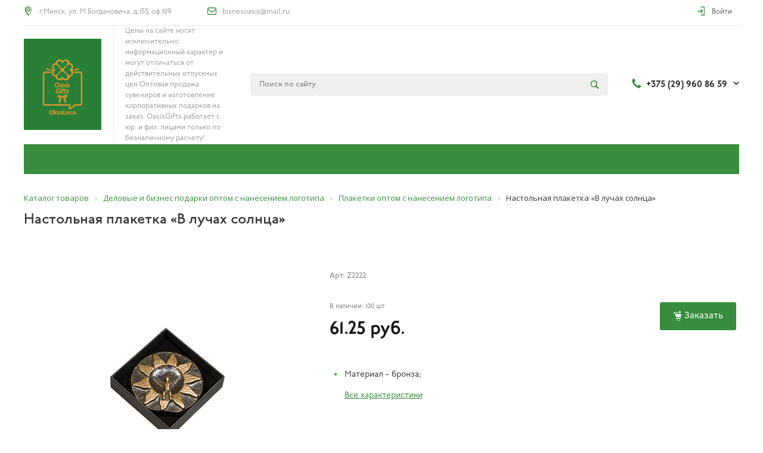

--- FILE ---
content_type: text/html; charset=UTF-8
request_url: https://oasisgifts.by/catalog/delovye-podarki/plaketki/37872/
body_size: 62702
content:
<!DOCTYPE html>
<html lang="ru">
    <head>
                <title>Настольная плакетка «В лучах солнца» купить по выгодной цене с логотипом компании</title>
        <meta http-equiv="Content-Type" content="text/html; charset=UTF-8" />
<meta name="keywords" content="Настольная плакетка «В лучах солнца» купить заказать производитель опт Минск Беларусь" />
<meta name="description" content="Заказывайте Настольная плакетка «В лучах солнца» с печатью логотипа компании ✔ Доставка по Минску и Беларуси ✔ Индивидуальный дизайн ✔ Оптовые цены от производителя ☎ +375 (29) 960 86 59" />
<link href="/bitrix/cache/css/s1/universe_s1/kernel_main/kernel_main_v1.css?168063702328822" type="text/css"  rel="stylesheet" />
<link href="/bitrix/js/ui/fonts/opensans/ui.font.opensans.min.css?15628482731861" type="text/css"  rel="stylesheet" />
<link href="/bitrix/cache/css/s1/universe_s1/page_42ba64ecf65e235bc36a5fd8ac355ca9/page_42ba64ecf65e235bc36a5fd8ac355ca9_v1.css?168063601124364" type="text/css"  rel="stylesheet" />
<link href="/bitrix/cache/css/s1/universe_s1/default_1bbabf1222d6cf131b283dc40c8a924e/default_1bbabf1222d6cf131b283dc40c8a924e_v1.css?16806360116229" type="text/css"  rel="stylesheet" />
<link href="/bitrix/cache/css/s1/universe_s1/template_b331718d50ebabf37b2148330319e9d7/template_b331718d50ebabf37b2148330319e9d7_v1.css?1680636011343042" type="text/css"  data-template-style="true" rel="stylesheet" />
<script type="text/javascript">if(!window.BX)window.BX={};if(!window.BX.message)window.BX.message=function(mess){if(typeof mess=='object') for(var i in mess) BX.message[i]=mess[i]; return true;};</script>
<script type="text/javascript">(window.BX||top.BX).message({'JS_CORE_LOADING':'Загрузка...','JS_CORE_NO_DATA':'- Нет данных -','JS_CORE_WINDOW_CLOSE':'Закрыть','JS_CORE_WINDOW_EXPAND':'Развернуть','JS_CORE_WINDOW_NARROW':'Свернуть в окно','JS_CORE_WINDOW_SAVE':'Сохранить','JS_CORE_WINDOW_CANCEL':'Отменить','JS_CORE_WINDOW_CONTINUE':'Продолжить','JS_CORE_H':'ч','JS_CORE_M':'м','JS_CORE_S':'с','JSADM_AI_HIDE_EXTRA':'Скрыть лишние','JSADM_AI_ALL_NOTIF':'Показать все','JSADM_AUTH_REQ':'Требуется авторизация!','JS_CORE_WINDOW_AUTH':'Войти','JS_CORE_IMAGE_FULL':'Полный размер'});</script>
<script type="text/javascript">(window.BX||top.BX).message({'LANGUAGE_ID':'ru','FORMAT_DATE':'DD.MM.YYYY','FORMAT_DATETIME':'DD.MM.YYYY HH:MI:SS','COOKIE_PREFIX':'BITRIX_SM','SERVER_TZ_OFFSET':'10800','SITE_ID':'s1','SITE_DIR':'/','USER_ID':'','SERVER_TIME':'1769031171','USER_TZ_OFFSET':'0','USER_TZ_AUTO':'Y','bitrix_sessid':'cfbb200809571dc441971ec7a4e80af0'});</script>


<script type="text/javascript"  src="/bitrix/cache/js/s1/universe_s1/kernel_main/kernel_main_v1.js?1680637023363182"></script>
<script type="text/javascript"  src="/bitrix/cache/js/s1/universe_s1/kernel_main_polyfill_promise/kernel_main_polyfill_promise_v1.js?16806360112506"></script>
<script type="text/javascript" src="/bitrix/js/main/loadext/loadext.min.js?1562848274810"></script>
<script type="text/javascript" src="/bitrix/js/main/loadext/extension.min.js?15628482741304"></script>
<script type="text/javascript" src="/bitrix/js/main/core/core_db.min.js?156284827410247"></script>
<script type="text/javascript" src="/bitrix/js/main/core/core_frame_cache.min.js?156284827411334"></script>
<script type="text/javascript" src="/bitrix/js/main/jquery/jquery-1.8.3.min.js?156284827593637"></script>
<script type="text/javascript">BX.setJSList(['/bitrix/js/main/core/core.js','/bitrix/js/main/core/core_promise.js','/bitrix/js/main/core/core_ajax.js','/bitrix/js/main/json/json2.min.js','/bitrix/js/main/core/core_ls.js','/bitrix/js/main/core/core_fx.js','/bitrix/js/main/core/core_popup.js','/bitrix/js/main/session.js','/bitrix/js/main/core/core_window.js','/bitrix/js/main/date/main.date.js','/bitrix/js/main/core/core_date.js','/bitrix/js/main/utils.js','/bitrix/js/main/polyfill/promise/js/promise.js','/bitrix/templates/universe_s1/components/bitrix/catalog/catalog/bitrix/catalog.element/.default/script.js','/bitrix/templates/universe_s1/js/plugins/jquery.2.2.4.min.js','/bitrix/templates/universe_s1/js/plugins/bootstrap/js/script.js','/bitrix/templates/universe_s1/js/plugins/jquery.ui/script.js','/bitrix/templates/universe_s1/js/plugins/jquery.colorpicker/script.js','/bitrix/templates/universe_s1/js/plugins/jquery.nanoscroller/script.min.js','/bitrix/templates/universe_s1/js/plugins/jquery.mousewheel.min.js','/bitrix/templates/universe_s1/js/plugins/picturefill.min.js','/bitrix/templates/universe_s1/js/plugins/jquery.zoom.min.js','/bitrix/templates/universe_s1/js/plugins/jquery.scrollTo.min.js','/bitrix/templates/universe_s1/js/plugins/sly.min.js','/bitrix/components/bitrix/search.title/script.js']); </script>
<script type="text/javascript">BX.setCSSList(['/bitrix/js/main/core/css/core.css','/bitrix/js/main/core/css/core_popup.css','/bitrix/js/main/core/css/core_date.css','/bitrix/templates/universe_s1/components/bitrix/catalog/catalog/style.css','/bitrix/templates/universe_s1/components/bitrix/catalog/catalog/bitrix/catalog.element/.default/style.css','/bitrix/templates/universe_s1/components/intec.universe/widget/web.form/style.css','/bitrix/templates/universe_s1/components/intec.universe/settings/.default/style.css','/bitrix/templates/universe_s1/js/plugins/bootstrap/css/style.css','/bitrix/templates/universe_s1/js/plugins/bootstrap/css/theme.css','/bitrix/templates/universe_s1/js/plugins/jquery.ui/style.css','/bitrix/templates/universe_s1/js/plugins/jquery.colorpicker/style.css','/bitrix/templates/universe_s1/js/plugins/jquery.nanoscroller/style.css','/bitrix/templates/universe_s1/fonts/font-awesome/css/font-awesome.css','/bitrix/templates/universe_s1/fonts/p22underground/style.css','/bitrix/templates/universe_s1/fonts/glyphter/style.css','/bitrix/templates/universe_s1/fonts/typicons/style.css','/bitrix/templates/universe_s1/css/public.css','/bitrix/templates/universe_s1/components/intec.universe/widget/buttontop/style.css','/bitrix/templates/universe_s1/components/intec.universe/widget/header/style.css','/bitrix/templates/universe_s1/components/intec.universe/widget/header/bitrix/system.auth.form/.default/style.css','/bitrix/templates/universe_s1/components/bitrix/search.title/.default/style.css','/bitrix/templates/universe_s1/components/bitrix/menu/horizontal/style.css','/bitrix/templates/universe_s1/components/intec.universe/widget/header/bitrix/menu/mobile/style.css','/bitrix/templates/universe_s1/components/intec.universe/widget/header/bitrix/system.auth.form/mobile/style.css','/bitrix/components/bitrix/breadcrumb/templates/universal/style.css','/bitrix/templates/universe_s1/components/intec.universe/widget/footer/style.css','/bitrix/templates/universe_s1/components/bitrix/menu/footer/style.css','/bitrix/templates/universe_s1/components/bitrix/system.auth.authorize/popup/style.css']); </script>
<script type="text/javascript">
					(function () {
						"use strict";

						var counter = function ()
						{
							var cookie = (function (name) {
								var parts = ("; " + document.cookie).split("; " + name + "=");
								if (parts.length == 2) {
									try {return JSON.parse(decodeURIComponent(parts.pop().split(";").shift()));}
									catch (e) {}
								}
							})("BITRIX_CONVERSION_CONTEXT_s1");

							if (cookie && cookie.EXPIRE >= BX.message("SERVER_TIME"))
								return;

							var request = new XMLHttpRequest();
							request.open("POST", "/bitrix/tools/conversion/ajax_counter.php", true);
							request.setRequestHeader("Content-type", "application/x-www-form-urlencoded");
							request.send(
								"SITE_ID="+encodeURIComponent("s1")+
								"&sessid="+encodeURIComponent(BX.bitrix_sessid())+
								"&HTTP_REFERER="+encodeURIComponent(document.referrer)
							);
						};

						if (window.frameRequestStart === true)
							BX.addCustomEvent("onFrameDataReceived", counter);
						else
							BX.ready(counter);
					})();
				</script>



<script type="text/javascript"  src="/bitrix/cache/js/s1/universe_s1/template_aae418bc78c12680c92c86b6331be5dc/template_aae418bc78c12680c92c86b6331be5dc_v1.js?1680636011439751"></script>
<script type="text/javascript" src="/bitrix/themes/intec.core/js/core.min.js?156284827710264"></script>
<script type="text/javascript" src="/bitrix/themes/intec.core/js/controls.min.js?15628482773193"></script>
<script type="text/javascript"  src="/bitrix/cache/js/s1/universe_s1/page_5249721dd2c35d02efe064724a013e5f/page_5249721dd2c35d02efe064724a013e5f_v1.js?16806360116941"></script>
<script type="text/javascript">var _ba = _ba || []; _ba.push(["aid", "df2e03393a07b2654f72f83a99940b21"]); _ba.push(["host", "oasisgifts.by"]); _ba.push(["ad[ct][item]", "[base64]"]);_ba.push(["ad[ct][user_id]", function(){return BX.message("USER_ID") ? BX.message("USER_ID") : 0;}]);_ba.push(["ad[ct][recommendation]", function() {var rcmId = "";var cookieValue = BX.getCookie("BITRIX_SM_RCM_PRODUCT_LOG");var productId = 37872;var cItems = [];var cItem;if (cookieValue){cItems = cookieValue.split(".");}var i = cItems.length;while (i--){cItem = cItems[i].split("-");if (cItem[0] == productId){rcmId = cItem[1];break;}}return rcmId;}]);_ba.push(["ad[ct][v]", "2"]);(function() {var ba = document.createElement("script"); ba.type = "text/javascript"; ba.async = true;ba.src = (document.location.protocol == "https:" ? "https://" : "http://") + "bitrix.info/ba.js";var s = document.getElementsByTagName("script")[0];s.parentNode.insertBefore(ba, s);})();</script>


        <meta name="viewport" content="initial-scale=1.0, width=device-width">
        <meta name="author" content="Мирончик Алексей">
        <meta name="copyright" content="rushstudio.by" />
        
                
        <link rel="apple-touch-icon" sizes="180x180" href="/include/favicons/apple-touch-icon.png">
		<link rel="icon" type="image/png" sizes="32x32" href="/include/favicons/favicon-32x32.png">
		<link rel="icon" type="image/png" sizes="16x16" href="/include/favicons/favicon-16x16.png">
		<link rel="manifest" href="/include/favicons/site.webmanifest">
		<link rel="mask-icon" href="/include/favicons/safari-pinned-tab.svg" color="#5bbad5">
		<link rel="shortcut icon" href="/include/favicons/favicon.ico">
		<meta name="msapplication-TileColor" content="#ffc40d">
		<meta name="msapplication-config" content="/include/favicons/browserconfig.xml">
		<meta name="theme-color" content="#ffffff">
		

        <script type="text/javascript">
    window.universe = (function ($, api) {
        var self = {};

        self.ajax = function(action, data, callback) {
            if (!api.isFunction(callback))
                callback = function () {};

            $.ajax({
                'type': 'POST',
                'url': '/',
                'cache': false,
                'dataType': 'json',
                'data': {
                    'action': action,
                    'ajax-mode': 'Y',
                    'data': data
                },
                success: callback,
                error: function(response){
                    console.error(response);
                }
            });
        };

        self.page = function (page, query, data, callback) {
            if (!api.isFunction(callback))
                callback = function () {};

            var url = '/';

            query = api.extend({}, query, {'page': page, 'page-mode': 'Y'});
            query = $.param(query);

            url = url + '?' + query;

            $.ajax({
                'type': 'POST',
                'url': url,
                'cache': false,
                'data': data,
                'success': callback,
                'error': function (response) {
                    console.error(response);
                }
            });
        };

        self.catalog = {};

        self.fixContainer = function(selector, settings){
            if (!api.isObject(settings))
                settings = {};

            var $element = $(selector),
                top = settings.top || '20px',
                markClass = settings.markClass || 'fixed',
                width = $element.width(),
                offset = $element.offset(),
                original = $element.attr('style');

            if (api.isEmpty(original))
                original = null;

            function fixPosition () {
                if ($element.css('position') !== 'fixed') {
                    if (offset.top < $(window).scrollTop()) {
                        $element.css({
                            'position': 'fixed',
                            'z-index': 100,
                            'top': top,
                            'left': offset.left,
                            'width': width
                        });
                        $element.addClass(markClass);
                    }
                } else if (offset.top >= $(window).scrollTop()) {
                    $element.attr('style', original);
                    $element.removeClass(markClass);
                }
            }

            fixPosition();
            self.on('scroll', fixPosition);
        };

        api.extend(self, api.ext.events(self));

        $(window).scroll(function(){
            self.trigger('scroll', $(window).scrollTop(), $(window).scrollLeft());
        });

        return self;
    })(jQuery, intec);
</script>
                                            <link rel="stylesheet" href="/bitrix/templates/universe_s1/css/common.min.css" />
                                                <link rel="stylesheet" href="/bitrix/templates/universe_s1/css/content.min.css" />
                                                <link rel="stylesheet" href="/bitrix/templates/universe_s1/css/buttons.min.css" />
                                                <link rel="stylesheet" href="/bitrix/templates/universe_s1/css/controls.css" />
                                                <style type="text/css">a {
  color: #388e3c; }

a:focus, a:hover {
  color: #46b34b; }

.intec-button.intec-button-cl-common {
  background-color: #388e3c;
  border-color: #388e3c; }

.intec-button.intec-button-cl-common:hover, .intec-button.intec-button-cl-common.hover {
  background-color: #46b34b;
  border-color: #46b34b; }

.intec-button.intec-button-cl-common:active, .intec-button.intec-button-cl-common.active {
  background-color: #46b34b;
  border-color: #46b34b; }

.intec-button.intec-button-cl-common.intec-button-transparent {
  color: #388e3c; }

.intec-button.intec-button-transparent {
  background-color: transparent; }

.intec-cl-text {
  color: #388e3c !important; }

.intec-cl-text-active:active {
  color: #388e3c !important; }

.intec-cl-text-active.active {
  color: #388e3c !important; }

.intec-cl-text-focus:focus {
  color: #388e3c !important; }

.intec-cl-text-hover:hover {
  color: #388e3c !important; }

.intec-cl-background {
  background-color: #388e3c !important;
  fill: #388e3c !important; }

.intec-cl-background-active:active {
  background-color: #388e3c !important; }

.intec-cl-background-focus:focus {
  background-color: #388e3c !important; }

.intec-cl-background-hover:hover {
  background-color: #388e3c !important; }

.intec-cl-background-dark {
  background-color: #2a692d !important;
  fill: #2a692d !important; }

.intec-cl-background-dark-active:active {
  background-color: #2a692d !important; }

.intec-cl-background-dark-focus:focus {
  background-color: #2a692d !important; }

.intec-cl-background-dark-hover:hover {
  background-color: #2a692d !important; }

.intec-cl-background-light {
  background-color: #46b34b !important;
  fill: #46b34b !important; }

.intec-cl-background-light-active:active {
  background-color: #46b34b !important; }

.intec-cl-background-light-focus:focus {
  background-color: #46b34b !important; }

.intec-cl-background-light-hover:hover {
  background-color: #46b34b !important; }

.intec-cl-border {
  border-color: #388e3c !important; }

.intec-cl-border-light {
  border-color: #46b34b !important; }

.intec-cl-border-active:active {
  border-color: #388e3c !important; }

.intec-cl-border-focus:focus {
  border-color: #388e3c !important; }

.intec-cl-border-hover:hover {
  border-color: #388e3c !important; }

.intec-cl-text-light {
  color: #46b34b !important; }

.intec-cl-text-light-active:active {
  color: #46b34b !important; }

.intec-cl-text-light-focus:focus {
  color: #46b34b !important; }

.intec-cl-text-light-hover:hover {
  color: #46b34b !important; }

.intec-cl-text-dark {
  color: #2a692d !important; }

.intec-cl-text-dark-active:active {
  color: #2a692d !important; }

.intec-cl-text-dark-focus:focus {
  color: #2a692d !important; }

.intec-cl-text-dark-hover:hover {
  color: #2a692d !important; }

.intec-cl-background-light {
  background-color: #46b34b !important;
  fill: #46b34b !important; }

.intec-cl-background-light-active:active {
  background-color: #46b34b !important; }

.intec-cl-background-light-focus:focus {
  background-color: #46b34b !important; }

.intec-cl-background-light-hover:hover {
  background-color: #46b34b !important; }

.intec-tabs.nav-tabs > li.active > a, .intec-tabs.nav-tabs > li > a:focus, .intec-tabs.nav-tabs > li > a:hover {
  border-bottom-color: #388e3c !important;
  color: #388e3c !important; }

.intec-contest-checkbox.checked:after {
  background-color: #388e3c !important; }

.intec-content {
  max-width: 1240px; }

.intec-content .intec-content.intec-content-primary {
  max-width: 1240px; }

.intec-input.intec-input-checkbox input:checked + .intec-input-selector:before, .intec-input.intec-input-radio input:checked + .intec-input-selector:before {
  background: #388e3c !important; }

h1, .h1 {
  font-size: 24px; }

body {
  font-size: 14px;
  font-family: "P22 underground", sans-serif; }

.intec-background {
  background: #fff; }

body {
  background: ""; }
</style>
                                                <style type="text/css">.sale-icons a.sale-icons-item:hover .sale-icons-icon, .sale-icons a.sale-icons-item.hover .sale-icons-icon, .sale-icons a.sale-icons-item:active .sale-icons-icon, .sale-icons a.sale-icons-item.active .sale-icons-icon, .intec-sections-tile > div:hover .intec-section-name, .menu.menu-horizontal .menu-item.menu-item-default .menu-submenu .menu-submenu-item:hover > .menu-submenu-item-text, .widget-catalog-categories .widget-catalog-categories-tabs .widget-catalog-categories-tab a:hover, .widget-catalog-categories .widget-catalog-categories-tabs .widget-catalog-categories-tab.active a, .widget-catalog-categories .widget-catalog-categories-desktop .widget-catalog-categories-navigation .widget-catalog-categories-navigation-next:hover, .widget-catalog-categories .widget-catalog-categories-desktop .widget-catalog-categories-navigation .widget-catalog-categories-navigation-previous:hover, .widget-reviews .widget-reviews-view.widget-reviews-view-slider .widget-reviews-navigation .widget-reviews-navigation-next:hover, .widget-reviews .widget-reviews-view.widget-reviews-view-slider .widget-reviews-navigation .widget-reviews-navigation-previous:hover, .widget-news .widget-news-view.widget-news-view-extend .widget-news-navigation .widget-news-navigation-next:hover, .widget-news .widget-news-view.widget-news-view-extend .widget-news-navigation .widget-news-navigation-previous:hover, .footer-menu a.child-link.active, .bx-filter .bx-filter-popup-result a, .intec-button.intec-button-link, .intec-sections-list .intec-section-name:hover, .intec-sections-list .intec-subsection:hover, .intec-sections-list .intec-subsection:hover span, .intec-catalog-section-tile .price-block .element-buys, .intec-min-button.added, .intec-catalog-section-tile .catalog-section-element .intec-min-button:hover, .intec-min-button.add:hover, .intec-catalog-section .element-properties li, .intec-like:hover, .intec-like.hover, .intec-like:active, .intec-like.added, .intec-compare.glyph-icon-compare:hover, .intec-compare.glyph-icon-compare.hover, .intec-compare.glyph-icon-compare:active, .intec-compare.glyph-icon-compare.active, .intec-item-detail .show-all-characteristics, .contacts .contacts-offices .contacts-office .contacts-information-section.contacts-contacts .contacts-email a:hover .active.widget-reviews .widget-reviews-mobile .widget-reviews-view.widget-reviews-view-blocks-2 .widget-reviews-item .widget-reviews-item-header .widget-reviews-item-name, .bx_compare .table_compare table tr td a, .news-list-filter .news-list-filter-button.news-list-filter-button-active, .news-list-filter .news-list-filter-button:hover, .bx_ordercart .bx_ordercart_order_table_container tbody td.control .delay-item:hover, .bx_ordercart .bx_ordercart_order_table_container tbody td.control .to-cart-item:hover, .bx-soa-editstep, .bx-soa-item-title a, .subscribe-block .email-block-subscribe .subscribe-info:before, .project .project-services .project-service .project-service-information .project-service-name, .widget-reviews .widget-reviews-mobile .widget-reviews-view.widget-reviews-view-blocks-2 .widget-reviews-item .widget-reviews-item-header .widget-reviews-item-name, .intec-certificates.desktop-template.template-tiles .intec-certificates_item:hover .intec-certificates_name, .intec-sections-tile-1 > div:hover .intec-section-name, .intec-certificates.desktop-template.template-tiles .intec-certificates_item:hover .intec-certificates_name, .header .header-desktop .header-content .header-content-menu .menu.menu-horizontal .menu-wrapper .menu-item:hover .menu-item-text .menu-item-text-wrapper, .header .header-desktop .header-content .header-content-menu .menu.menu-horizontal .menu-wrapper .menu-item.menu-item-active .menu-item-text .menu-item-text-wrapper, .intec-item-detail .item-bind-items .item-bind-items-list .owl-nav .owl-prev:hover, .intec-item-detail .item-bind-items .item-bind-items-list .owl-nav .owl-next:hover, .bx-filter .bx-filter-popup-result a, .intec-panel-sort .sort-value.sort-state-active a, .header.with-banner .header-desktop .header-static .header-content .header-content-phone .header-content-phone-call .header-content-phone-call-wrapper:hover, .header.with-banner[data-banner-color=black] .header-desktop .header-info .header-info-button:hover .header-info-button-text, .header.with-banner[data-banner-color=black] .header-desktop .header-static .header-content .header-info-button:hover .header-info-button-text, .header.with-banner[data-banner-color=black] .header-static .intec-search-icon:hover, .header.with-banner[data-banner-color=white] .header-desktop .header-info .header-info-social:hover, .header.with-banner .header-desktop .header-static .menu.menu-horizontal .menu-item:hover .menu-item-text:hover, .header.with-banner .header-desktop .header-static .menu.menu-horizontal .menu-item.menu-item-active .menu-item-text, .header .header-desktop .header-static .header-info .header-info-button .header-info-button-icon, .header .header-desktop .header-static .header-content .header-info-button .header-info-button-icon {
  color: #388e3c !important; }

.widget-catalog-categories .widget-catalog-categories-tabs .widget-catalog-categories-tab a:hover, .widget-catalog-categories .widget-catalog-categories-tabs .widget-catalog-categories-tab.active a, .widget-catalog-categories .widget-catalog-categories-dots .owl-dot.active, .news-list-slider .slider-dots .owl-dot .slider-dot:hover, .news-list-slider .slider-dots .owl-dot.active .slider-dot, .intec-item-detail .slider-item.active, .bx_compare .bx_sort_container .sortbutton.current, .bx_compare .bx_sort_container .sortbutton:hover, .bx_ordercart .bx_sort_container a.current, .bx-soa-section.bx-selected, .bx-soa-pp-company.bx-selected .bx-soa-pp-company-graf-container, .news-list-slider-cb .slider-dots .owl-dot .slider-dot:hover, .news-list-slider-cb .slider-dots .owl-dot.active .slider-dot {
  border-color: #388e3c !important; }

.arrow-right {
  border-right: 25px solid #388e3c !important; }

.sale-icons a.sale-icons-item:hover .sale-icons-count, .sale-icons a.sale-icons-item.hover .sale-icons-count, .sale-icons a.sale-icons-item:active .sale-icons-count, .sale-icons a.sale-icons-item.active .sale-icons-count, .widget-catalog-categories .widget-catalog-categories-dots .owl-dot.active, .intec-news-sections.template-chess .intec-news-sections_item:hover .intec-news-sections_name, .intec-news-sections.template-puzzle .intec-news-sections_item:hover .intec-news-sections_name, .intec-news-sections.template-tiles .intec-news-sections_item:hover .intec-news-sections_name, input[type=checkbox]:checked + span, .ask-question-container .ask-question-title:after {
  background-color: #2a692d; }

.intec-catalog-section-tile .price-block .element-buys.active, .intec-catalog-section-tile .price-block .element-buys.added, .share-products-block .products-element .price-block .price .element-buy.active, .news-list-slider .slider-dots .owl-dot.active .slider-dot, .bx-filter .body-filter .bx-filter-parameters-box .bx-filter-popup-result, .news-list-slider .slider-dots .owl-dot .slider-dot:hover, .intec-item-detail .properties-list > li:before, .intec-bt-button, .news-list-slider:hover .slider-wrapper .owl-nav .owl-prev:hover, .news-list-slider:hover .slider-wrapper .owl-nav .owl-next:hover, .widget-reviews .widget-reviews-view.widget-reviews-view-slider .widget-reviews-dots .owl-dot.active, .widget-news .widget-news-view.widget-news-view-extend .widget-news-dots .owl-dot.active, .owl-carusel-gallery.owl-theme .owl-dots .owl-dot.active span, .owl-carusel-gallery.owl-theme .owl-dots .owl-dot:hover span, .carusel-products.owl-theme .owl-dots .owl-dot.active span, .carusel-products.owl-theme .owl-dots .owl-dot:hover span, .widget-flying-basket .flying-basket-mobile-buttons-wrap .flying-basket_button_count, .bx_forgotpassword_page .description:before, .bx_registration_page .registration-info:before, .news-list-slider-cb:hover .slider-wrapper .owl-nav .owl-prev:hover, .news-list-slider-cb:hover .slider-wrapper .owl-nav .owl-next:hover, .news-list-slider-cb .slider-dots .owl-dot .slider-dot:hover, .news-list-slider-cb .slider-dots .owl-dot.active .slider-dot, .subscribe-block .checkbox input[type=checkbox]:checked + label:after, .news-list.news-list-blocks-2 .news-list-item.news-list-item-first .news-list-item-wrapper:hover .news-list-name-wrapper, .binded-products .owl-dots .owl-dot.active, .binded-products .owl-dots .owl-dot:hover, .loading-container.active {
  background-color: #388e3c !important; }

.intec-bt-button {
  text-shadow: 0 1px 0 #388e3c !important; }

.intec-bt-button:hover {
  background-color: #46b34b !important; }

.contacts .contacts-offices .contacts-office .contacts-information-section.contacts-contacts .contacts-email a, .widget-reviews .widget-reviews-view.widget-reviews-view-slider .widget-reviews-dots .owl-dot.active, .widget-news .widget-news-view.widget-news-view-extend .widget-news-dots .owl-dot.active, .project .project-services .project-service .project-service-information .project-service-name, .checkbox input[type=checkbox]:checked + label:after, .intec-item-detail .sku-property-value:hover, .intec-item-detail .sku-property-value.active, .news-list-slider-cb .slider-dots .owl-dot .slider-dot:hover, .news-list-slider-cb .slider-dots .owl-dot.active .slider-dot, .binded-products .owl-dots .owl-dot.active, .binded-products .owl-dots .owl-dot:hover {
  border-color: #388e3c !important; }

.widget-articles-content .widget-articles .element-big:hover .element-wrapper .header span {
  background-color: #388e3c !important; }
</style>
                                                <link rel="stylesheet" href="/bitrix/templates/universe_s1/js/plugins/jquery.owl.carousel/style.min.css" />
                                                <link rel="stylesheet" href="/bitrix/templates/universe_s1/js/plugins/jquery.owl.carousel/theme.min.css" />
                                                <script type="text/javascript" src="/bitrix/templates/universe_s1/js/plugins/jquery.owl.carousel/script.min.js"></script>
                                                <script type="text/javascript" src="/bitrix/templates/universe_s1/js/plugins/jquery.animateNumber.min.js"></script>
                                                <script type="text/javascript" src="/bitrix/templates/universe_s1/js/plugins/jquery.light.gallery/script.min.js"></script>
                                                <link rel="stylesheet" href="/bitrix/templates/universe_s1/js/plugins/jquery.light.gallery/style.min.css" />
                                                <script type="text/javascript" src="/bitrix/templates/universe_s1/js/basket.min.js"></script>
                                                <script type="text/javascript" src="/bitrix/templates/universe_s1/js/compare.min.js"></script>
                                                <script type="text/javascript" src="/bitrix/templates/universe_s1/js/catalog.min.js"></script>
                                                <script type="text/javascript" src="/bitrix/templates/universe_s1/js/common.min.js"></script>
                                                <script type="text/javascript" src="/bitrix/templates/universe_s1/js/forms.min.js"></script>
                                                <script type="text/javascript" src="/bitrix/templates/universe_s1/js/components.min.js"></script>
                                                <link rel="stylesheet" href="/bitrix/templates/universe_s1/css/custom.css" />
                                    <!-- Yandex.Metrika counter -->
<script type="text/javascript" >
    (function (d, w, c) {
        (w[c] = w[c] || []).push(function() {
            try {
                w.yaCounter49047851 = new Ya.Metrika({
                    id:49047851,
                    clickmap:true,
                    trackLinks:true,
                    accurateTrackBounce:true,
                    webvisor:true
                });
            } catch(e) { }
        });

        var n = d.getElementsByTagName("script")[0],
            s = d.createElement("script"),
            f = function () { n.parentNode.insertBefore(s, n); };
        s.type = "text/javascript";
        s.async = true;
        s.src = "https://mc.yandex.ru/metrika/watch.js";

        if (w.opera == "[object Opera]") {
            d.addEventListener("DOMContentLoaded", f, false);
        } else { f(); }
    })(document, window, "yandex_metrika_callbacks");
</script>
<noscript><div><img src="https://mc.yandex.ru/watch/49047851" style="position:absolute; left:-9999px;" alt="" /></div></noscript>
<!-- /Yandex.Metrika counter -->

<!-- Global site tag (gtag.js) - Google Analytics -->
<script async src="https://www.googletagmanager.com/gtag/js?id=UA-81348229-1"></script>
<script>
  window.dataLayer = window.dataLayer || [];
  function gtag(){dataLayer.push(arguments);}
  gtag('js', new Date());

  gtag('config', 'UA-81348229-1');
</script><!-- Yandex.Metrika counter --> <script type="text/javascript" > (function(m,e,t,r,i,k,a){m[i]=m[i]||function(){(m[i].a=m[i].a||[]).push(arguments)}; m[i].l=1*new Date();k=e.createElement(t),a=e.getElementsByTagName(t)[0],k.async=1,k.src=r,a.parentNode.insertBefore(k,a)}) (window, document, "script", "https://mc.yandex.ru/metrika/tag.js", "ym"); ym(87045885, "init", { clickmap:true, trackLinks:true, accurateTrackBounce:true, webvisor:true }); </script> <noscript><div><img src="https://mc.yandex.ru/watch/87045885" style="position:absolute; left:-9999px;" alt="" /></div></noscript> <!-- /Yandex.Metrika counter -->
<!-- Global site tag (gtag.js) - Google Analytics -->
<script async src="https://www.googletagmanager.com/gtag/js?id=G-C2196028DM"></script>
<script>
  window.dataLayer = window.dataLayer || [];
  function gtag(){dataLayer.push(arguments);}
  gtag('js', new Date());

  gtag('config', 'G-C2196028DM');
</script>
</head>
    <body class="public intec-adaptive">
                <!--'start_frame_cache_d1lqBc'--><div id="000000002303911c0000000003e32382" style="display: none">
    <script type="text/javascript">
        (function ($, api) {
            var root;
            var data;
            var update;
            var updated;
            var run;
            var attributes;
            var attribute;

            attribute = function (name) {
                var self = {};

                self.getName = function () { return name; };
                self.getSelector = function (value) {
                    if (value)
                        return '[' + self.getName() + '=' + value + ']';

                    return '[' + self.getName() + ']';
                };

                return self;
            };

            attributes = {};
            attributes.basket = {};
            attributes.basket.add = attribute('data-basket-add');
            attributes.basket.added = attribute('data-basket-added');
            attributes.basket.delay = attribute('data-basket-delay');
            attributes.basket.delayed = attribute('data-basket-delayed');
            attributes.basket.in = attribute('data-basket-in');
            attributes.compare = {};
            attributes.compare.add = attribute('data-compare-add');
            attributes.compare.added = attribute('data-compare-added');
            attributes.compare.in = attribute('data-compare-in');

            root = $('#000000002303911c0000000003e32382');
            data = {'basket': [], 'compare': []};
            run = function () {
                $(attributes.basket.add.getSelector())
                    .add(attributes.basket.added.getSelector())
                    .add(attributes.basket.delay.getSelector())
                    .add(attributes.basket.delayed.getSelector())
                    .attr(attributes.basket.in.getName(), 'false');

                api.each(data.basket, function (index, item) {
                    var nodes;

                    if (!item.delay) {
                        nodes = $(attributes.basket.add.getSelector(item.id))
                            .add(attributes.basket.added.getSelector(item.id));
                    } else {
                        nodes = $(attributes.basket.delay.getSelector(item.id))
                            .add(attributes.basket.delayed.getSelector(item.id));
                    }

                    nodes.attr(attributes.basket.in.getName(), 'true');
                });

                $(attributes.compare.add.getSelector())
                    .add(attributes.compare.added.getSelector())
                    .attr(attributes.compare.in.getName(), 'false');

                api.each(data.compare, function (index, item) {
                    $(attributes.compare.add.getSelector(item))
                        .add(attributes.compare.added.getSelector(item))
                        .attr(attributes.compare.in.getName(), 'true');
                });
            };
            updated = false;
            update = function () {
                if (updated)
                    return;

                updated = true;
                universe.components.get({'component': 'intec.universe:widget', 'template': 'basket.updater', 'parameters': {'BASKET_UPDATE': 'Y', 'COMPARE_UPDATE': 'Y', 'COMPARE_NAME': 'compare', 'CACHE_TYPE': 'N', '~BASKET_UPDATE': 'Y', '~COMPARE_UPDATE': 'Y', '~COMPARE_NAME': 'compare', '~CACHE_TYPE': 'N', 'AJAX_MODE': 'N'}}, function (result) {
                    root.replaceWith(result);
                });
            };

                            universe.basket.once('update', update);
                                        universe.compare.once('update', update);
            
            BX.addCustomEvent("onFrameDataReceived" , function () {
                if (updated)
                    return;

                run();
            });

            BX.ready(function() {
                if (updated)
                    return;

                run();
            });
        })(jQuery, intec);
    </script>
</div>
<!--'end_frame_cache_d1lqBc'-->                <div class="intec-template">
            <div class="intec-content intec-content-visible intec-background">
            <div class="intec-content-wrapper">
        <div class="intec-template-content">
        <div style="margin-bottom: 30px;">
                                    <div class="widget-button-top">
    <div class="button_top intec-cl-background intec-cl-background-light-hover">

    </div>
</div>

<script>
    $(window).scroll(function() {
        if($(this).scrollTop() > 800) {
            $('.button_top').fadeIn();
        }
        else {
            $('.button_top').fadeOut();
        }
    })
    $('.button_top').click(function() {
        $('body, html').animate({
            scrollTop: 0
        }, 600);
    });
</script>
<style>
    .widget-button-top .button_top {
        border-radius:10px;
    }
</style>
<div class="header " id="000000002303902a0000000003e32382">
    
    <div class="header-desktop">
        <div class="header-static">
                <div class="header-info">
        <div class="intec-content intec-content-visible">
            <div class="intec-content-wrapper">
                <div class="header-info-left">
                                    </div>
                                    <div class="header-info-left">
                        <div class="header-info-stickers">
    <div class="header-info-stickers-wrapper">
                    <div class="header-info-item header-info-sticker">
                <div class="header-info-item header-info-sticker-wrapper">
                    <div class="intec-aligner"></div>
                    <div class="header-info-sticker-icon glyph-icon-location intec-cl-text"></div>
                    <div class="header-info-sticker-text">
                        г.Минск, ул. М.Богдановича, д.155, оф.619                    </div>
                </div>
            </div>
                            <div class="header-info-item header-info-sticker">
                <div class="header-info-item header-info-sticker-wrapper">
                    <div class="intec-aligner"></div>
                    <div class="header-info-sticker-icon glyph-icon-mail intec-cl-text"></div>
                    <a class="header-info-sticker-text" href="mailto:bisnesoasis@mail.ru">bisnesoasis@mail.ru</a>
                </div>
            </div>
                                <div class="clearfix"></div>
    </div>
</div>                    </div>
                                                <div class="header-info-right">
                                                                <!--'start_frame_cache_iIjGFB'-->    <div class="header-info-authorization" id="00000000230390320000000003e32382">
                    <div class="header-info-button intec-cl-text-hover" data-action="login">
                <div class="intec-aligner"></div>
                <div class="header-info-button-icon glyph-icon-login_2"></div>
                <div class="header-info-button-text">
                    Войти                </div>
            </div>
                            <div class="auth_popup_container" style="display: none;">
                <div class="system-auth-authorize">
    <div class="row">
        <div class="col-xs-12 col-sm-7 login_page">
                        <div class="login_form clearfix">
                <form name="form_auth"
                      method="post"
                      target="_top"
                      action="/personal/profile/"
                      class="bx_auth_form intec-form">
                    <input type="hidden" name="AUTH_FORM" value="Y" />
                    <input type="hidden" name="TYPE" value="AUTH" />
                                            <input type="hidden" name="backurl" value="/catalog/delovye-podarki/plaketki/37872/" />
                                                            <div class="intec-form-field">
                        <div class="intec-form-caption">Логин:</div>
                        <div class="intec-form-value">
                            <input class="intec-input intec-input-block login-input"
                                   type="text"
                                   name="USER_LOGIN"
                                   maxlength="255"
                                   value="" />
                        </div>
                    </div>
                    <div class="intec-form-field">
                        <div class="intec-form-caption">Пароль:</div>
                        <div class="intec-form-value">
                            <input class="intec-input intec-input-block password-input"
                                   type="password"
                                   name="USER_PASSWORD"
                                   maxlength="255" />
                        </div>
                    </div>
                                                            <div class="login-page-row row">
                                                    <div class="col-xs-6 link">
                                <a class="intec-cl-text" href="/personal/profile/?forgot_pass"
                                   rel="nofollow">Забыли пароль?</a>
                            </div>
                                                                            <div class="col-xs-6 rememberme">
                                <label class="USER_REMEMBER right intec-input intec-input-checkbox">
                                    <input type="checkbox" name="USER_REMEMBER" value="Y"/>
                                    <span class="intec-input-selector"></span>
                                    <span class="intec-input-text">Запомнить меня</a></span>
                                </label>
                            </div>
                                            </div>
                    <div class="login-page-row row">
                                                    <div class="col-xs-12">
                                <input type="submit"
                                       name="Login"
                                       class="intec-button intec-button-cl-common intec-button-lg login_button"
                                       value="Войти" />
                            </div>
                                            </div>
                </form>

                            </div>
        </div>

        <div class="col-xs-12 col-sm-5 reg_block">
            <a href="/personal/profile/?register=yes"
               class="intec-button intec-button-cl-common intec-button-lg registration_button solid_button">
                Зарегистрироваться            </a>
            <div class="label_text">После регистрации на сайте вам будет доступно отслеживание состояния заказов, личный кабинет и другие новые возможности</div>
        </div>
    </div>
</div>

<script type="text/javascript">
        try{document.form_auth.USER_LOGIN.focus();}catch(e){}
    </script>            </div>
            <script type="text/javascript">
                (function ($, api) {
                    var root = $('#00000000230390320000000003e32382');
                    var buttons = {
                        'login': root.find('[data-action=login]')
                    };

                    buttons.login.on('click', function () {
                        var popup = new BX.PopupWindow(
                            'authPopup',
                            null,
                            {
                                content: $('#00000000230390320000000003e32382 .auth_popup_container').clone().get(0),
                                title: 'Авторизация',
                                closeIcon: {
                                    right: '20px',
                                    top: '22px'
                                },
                                zIndex: 0,
                                offsetLeft: 0,
                                offsetTop: 0,
                                width: 800,
                                overlay: true,
                                titleBar: {
                                    content: BX.create('span', {
                                        html: 'Авторизация',
                                        props: {
                                            className: 'access-title-bar'
                                        }
                                    })
                                }
                            });
                        popup.show();
                    });
                })(jQuery, intec);
            </script>
            </div>
<!--'end_frame_cache_iIjGFB'-->                                    </div>
                                <div class="clearfix"></div>
            </div>
        </div>
    </div>
<div class="header-content">
    <div class="intec-content">
        <div class="intec-content-wrapper">
            <div class="header-content-wrapper">
                <div class="header-content-wrapper-2">
                    <div class="header-content-wrapper-3">
                                                <div class="header-content-item">
                            <a href="/" class="header-content-item-wrapper header-content-logotype intec-image">
                                <div class="intec-aligner"></div>
                                <img src="/upload/medialibrary/60f/60fd95a8eb16c5a1bd633a9a12844cbf.png"><br>                            </a>
                        </div>
                                                    <div class="header-content-item">
                                <div class="header-content-item-wrapper">
                                    <div class="header-content-tagline">
                                        <div class="header-content-tagline-delimiter"></div>
                                        <div class="header-content-tagline-text">
                                            Цены на сайте носят исключительно информационный характер и могут отличаться от действительных отпускных цен.Оптовая продажа сувениров и изготовление корпоративных подарков на заказ. OasisGifts.работает с юр. и физ. лицами только по безналичному расчету!                                        </div>
                                    </div>
                                </div>
                            </div>
                                                                                                            <div class="header-content-item header-content-item-full">
                                        <div class="intec-search-normal intec-search-normal-header">
        <div class="intec-search-normal-wrapper">
            <form action = "/catalog/index.php" class="intec-search-form">
                <button type="submit" class="intec-search-icon glyph-icon-loop intec-cl-text" aria-hidden="true"></button>
                <input class="intec-search-input" type = "text" name = "q" value = "" maxlength="50"  autocomplete = "off" placeholder="Поиск по сайту"/>
            </form>
        </div>
    </div>
                                </div>
                            

                                                                            <div class="header-content-item">
                                <div class="header-content-item-wrapper header-content-phone">
                                                                                <div class="header-content-phone-text">
                                                <div class="header-content-phone-text-icon glyph-icon-phone intec-cl-text" style="padding-bottom: 3px"></div>
                                                <a class="header-content-phone-text-content" href="tel:+375 (29) 960 86 59">
                                                    +375 (29) 960 86 59                                                </a>
                                                                                                    <div class="header-content-phone-text-menu intec-cl-text-hover" data-type="phone">
                                                        <div class="header-content-phone-text-menu-button fa fa-angle-down"></div>
                                                        <div class="header-content-phone-text-menu-content" data-type="menu">
                                                                                                                                                                                                                                                                                                                        <a href="tel:‎+375 (44) 500 50 13" class="header-content-phone-text-menu-phone intec-cl-text-hover">
                                                                    ‎+375 (44) 500 50 13                                                                </a>
                                                                                                                                                                                            <a href="tel:" class="header-content-phone-text-menu-phone intec-cl-text-hover">
                                                                                                                                    </a>
                                                                                                                    </div>
                                                    </div>
                                                                                            </div>
                                                                    </div>
                            </div>
                                                                                                                    </div>
                </div>
            </div>
        </div>
    </div>
</div>
    <div class="header-menu">
            <div id="00000000230390cf0000000003e32382" class="menu menu-horizontal intec-cl-background " data-role="menu">
        <div class="intec-content">
            <div class="intec-content-wrapper">
                <div class="menu-wrapper" data-role="items">
                                                                <div class="menu-item menu-item-section menu-item-active intec-cl-text intec-cl-background-light intec-cl-background-light-hover intec-cl-border-light menu-item-border " data-role="item">
                            <a href="/catalog/" class="menu-item-text menu-item-catalog-text">
                                                                    <span class="menu-catalog-icon glyph-icon-menu-icon_2 "></span>
                                    <span class="menu-item-arrow-down fa fa-angle-down "></span>
                                                                <div class="intec-aligner"></div>
                                <div class="menu-item-text-wrapper  ">
                                    Каталог товаров                                </div>
                            </a>
                            <div class="menu-submenu menu-submenu-1" data-role="menu">
    <div class="menu-submenu-wrapper">
                                            <div class="menu-submenu-section menu-submenu-section-with-images">
                    <div class="menu-submenu-section-wrapper">
                        <div class="menu-submenu-section-image" style="background-image: url('/upload/resize_cache/iblock/dc0/90_90_0/dc02d209bec8ec450080b088c7051fb8.jpg')"></div>
                        <div class="menu-submenu-section-links">
                            <div class="menu-submenu-section-header">
                                <a class="menu-submenu-section-header-wrapper intec-cl-text-hover" href="/catalog/avtomobilnye-aksessuary/">                                    Автомобильные аксессуары                                </a>                            </div>
                                                            <div class="menu-submenu-section-items">
                                    <div class="menu-submenu-section-items-wrapper">
                                                                                                                                                                    <div class="menu-submenu-section-item">
                                                <a class="menu-submenu-section-item-wrapper intec-cl-text-hover" href="/catalog/avtomobilnye-aksessuary/avtomobilnye-nabory/">                                                    Автомобильные наборы                                                </a>                                            </div>
                                                                                                                            <div class="menu-submenu-section-item">
                                                <a class="menu-submenu-section-item-wrapper intec-cl-text-hover" href="/catalog/avtomobilnye-aksessuary/dlya-kuzova/">                                                    Для кузова                                                </a>                                            </div>
                                                                                                                            <div class="menu-submenu-section-item">
                                                <a class="menu-submenu-section-item-wrapper intec-cl-text-hover" href="/catalog/avtomobilnye-aksessuary/dlya-salona/">                                                    Для салона                                                </a>                                            </div>
                                                                            </div>
                                </div>
                                                    </div>
                        <div class="clearfix"></div>
                    </div>
                </div>
                                                                    <div class="menu-submenu-section menu-submenu-section-with-images menu-submenu-section-active">
                    <div class="menu-submenu-section-wrapper">
                        <div class="menu-submenu-section-image" style="background-image: url('/upload/resize_cache/iblock/dca/90_90_0/dcabf858b8436af5d5411315daf3c87f.jpg')"></div>
                        <div class="menu-submenu-section-links">
                            <div class="menu-submenu-section-header">
                                <a class="menu-submenu-section-header-wrapper intec-cl-text-hover" href="/catalog/delovye-podarki/">                                    Деловые подарки                                </a>                            </div>
                                                            <div class="menu-submenu-section-items">
                                    <div class="menu-submenu-section-items-wrapper">
                                                                                                                                                                    <div class="menu-submenu-section-item">
                                                <a class="menu-submenu-section-item-wrapper intec-cl-text-hover" href="/catalog/delovye-podarki/medali/">                                                    Медали                                                </a>                                            </div>
                                                                                                                            <div class="menu-submenu-section-item">
                                                <a class="menu-submenu-section-item-wrapper intec-cl-text-hover" href="/catalog/delovye-podarki/nagrady/">                                                    Награды                                                </a>                                            </div>
                                                                                                                            <div class="menu-submenu-section-item">
                                                <a class="menu-submenu-section-item-wrapper intec-cl-text-hover" href="/catalog/delovye-podarki/nastolnye-pribory2977/">                                                    Настольные приборы                                                </a>                                            </div>
                                                                                                                            <div class="menu-submenu-section-item">
                                                <a class="menu-submenu-section-item-wrapper intec-cl-text-hover" href="/catalog/delovye-podarki/otkrytki/">                                                    Открытки                                                </a>                                            </div>
                                                                                                                    </div>
                                </div>
                                                    </div>
                        <div class="clearfix"></div>
                    </div>
                </div>
                                                                    <div class="menu-submenu-section menu-submenu-section-with-images">
                    <div class="menu-submenu-section-wrapper">
                        <div class="menu-submenu-section-image" style="background-image: url('/upload/resize_cache/iblock/f56/90_90_0/f56ff31bcf5701406d800b51259c8320.jpg')"></div>
                        <div class="menu-submenu-section-links">
                            <div class="menu-submenu-section-header">
                                <a class="menu-submenu-section-header-wrapper intec-cl-text-hover" href="/catalog/dlya-doma/">                                    Для дома                                </a>                            </div>
                                                            <div class="menu-submenu-section-items">
                                    <div class="menu-submenu-section-items-wrapper">
                                                                                                                                                                    <div class="menu-submenu-section-item">
                                                <a class="menu-submenu-section-item-wrapper intec-cl-text-hover" href="/catalog/dlya-doma/dekor/">                                                    Декор                                                </a>                                            </div>
                                                                                                                            <div class="menu-submenu-section-item">
                                                <a class="menu-submenu-section-item-wrapper intec-cl-text-hover" href="/catalog/dlya-doma/drugoe/">                                                    Другое                                                </a>                                            </div>
                                                                                                                            <div class="menu-submenu-section-item">
                                                <a class="menu-submenu-section-item-wrapper intec-cl-text-hover" href="/catalog/dlya-doma/instrumenty-i-multituly/">                                                    Инструменты и мультитулы                                                </a>                                            </div>
                                                                                                                            <div class="menu-submenu-section-item">
                                                <a class="menu-submenu-section-item-wrapper intec-cl-text-hover" href="/catalog/dlya-doma/interernye_podarki/">                                                    Интерьерные подарки                                                </a>                                            </div>
                                                                                                                    </div>
                                </div>
                                                    </div>
                        <div class="clearfix"></div>
                    </div>
                </div>
                                                                    <div class="menu-submenu-section menu-submenu-section-with-images">
                    <div class="menu-submenu-section-wrapper">
                        <div class="menu-submenu-section-image" style="background-image: url('/upload/resize_cache/iblock/bc1/90_90_0/bc10fddf3e05c4e6c7be3ff8f0c636bb.jpg')"></div>
                        <div class="menu-submenu-section-links">
                            <div class="menu-submenu-section-header">
                                <a class="menu-submenu-section-header-wrapper intec-cl-text-hover" href="/catalog/dlya-otdykha/">                                    Для отдыха                                </a>                            </div>
                                                            <div class="menu-submenu-section-items">
                                    <div class="menu-submenu-section-items-wrapper">
                                                                                                                                                                    <div class="menu-submenu-section-item">
                                                <a class="menu-submenu-section-item-wrapper intec-cl-text-hover" href="/catalog/dlya-otdykha/dlya-otdykha-na-plyazhe/">                                                    Для отдыха на пляже                                                </a>                                            </div>
                                                                                                                            <div class="menu-submenu-section-item">
                                                <a class="menu-submenu-section-item-wrapper intec-cl-text-hover" href="/catalog/dlya-otdykha/dlya-otdykha-na-prirode/">                                                    Для отдыха на природе                                                </a>                                            </div>
                                                                                                                            <div class="menu-submenu-section-item">
                                                <a class="menu-submenu-section-item-wrapper intec-cl-text-hover" href="/catalog/dlya-otdykha/dlya-relaksatsii/">                                                    Для релаксации                                                </a>                                            </div>
                                                                                                                            <div class="menu-submenu-section-item">
                                                <a class="menu-submenu-section-item-wrapper intec-cl-text-hover" href="/catalog/dlya-otdykha/dlya-spa-i-sauny/">                                                    Для спа и сауны                                                </a>                                            </div>
                                                                                                                    </div>
                                </div>
                                                    </div>
                        <div class="clearfix"></div>
                    </div>
                </div>
                                                                    <div class="menu-submenu-section menu-submenu-section-with-images">
                    <div class="menu-submenu-section-wrapper">
                        <div class="menu-submenu-section-image" style="background-image: url('/upload/resize_cache/iblock/b7f/90_90_0/b7ff34466d90b8aae15fe9dfcdab33ff.jpg')"></div>
                        <div class="menu-submenu-section-links">
                            <div class="menu-submenu-section-header">
                                <a class="menu-submenu-section-header-wrapper intec-cl-text-hover" href="/catalog/dlya-puteshestviy/">                                    Для путешествий                                </a>                            </div>
                                                            <div class="menu-submenu-section-items">
                                    <div class="menu-submenu-section-items-wrapper">
                                                                                                                                                                    <div class="menu-submenu-section-item">
                                                <a class="menu-submenu-section-item-wrapper intec-cl-text-hover" href="/catalog/dlya-puteshestviy/aksessuary-dlya-puteshestviy/">                                                    Аксессуары для путешествий                                                </a>                                            </div>
                                                                                                                            <div class="menu-submenu-section-item">
                                                <a class="menu-submenu-section-item-wrapper intec-cl-text-hover" href="/catalog/dlya-puteshestviy/dlya-aktivnykh-puteshestviy/">                                                    Для активных путешествий                                                </a>                                            </div>
                                                                                                                            <div class="menu-submenu-section-item">
                                                <a class="menu-submenu-section-item-wrapper intec-cl-text-hover" href="/catalog/dlya-puteshestviy/dlya-samoletov-i-poezdov/">                                                    Для самолетов и поездов                                                </a>                                            </div>
                                                                                                                            <div class="menu-submenu-section-item">
                                                <a class="menu-submenu-section-item-wrapper intec-cl-text-hover" href="/catalog/dlya-puteshestviy/nabory-dlya-puteshestviy/">                                                    Наборы для путешествий                                                </a>                                            </div>
                                                                            </div>
                                </div>
                                                    </div>
                        <div class="clearfix"></div>
                    </div>
                </div>
                                                                    <div class="menu-submenu-section menu-submenu-section-with-images">
                    <div class="menu-submenu-section-wrapper">
                        <div class="menu-submenu-section-image" style="background-image: url('/upload/resize_cache/iblock/e2a/90_90_0/e2a73dbb783174d58861bb85e356ff4a.jpg')"></div>
                        <div class="menu-submenu-section-links">
                            <div class="menu-submenu-section-header">
                                <a class="menu-submenu-section-header-wrapper intec-cl-text-hover" href="/catalog/dlya-sporta2877/">                                    Для спорта                                </a>                            </div>
                                                            <div class="menu-submenu-section-items">
                                    <div class="menu-submenu-section-items-wrapper">
                                                                                                                                                                    <div class="menu-submenu-section-item">
                                                <a class="menu-submenu-section-item-wrapper intec-cl-text-hover" href="/catalog/dlya-sporta2877/emkosti-dlya-pitya2889/">                                                    Емкости для питья                                                </a>                                            </div>
                                                                                                                            <div class="menu-submenu-section-item">
                                                <a class="menu-submenu-section-item-wrapper intec-cl-text-hover" href="/catalog/dlya-sporta2877/nabory-dlya-sporta/">                                                    Наборы для спорта                                                </a>                                            </div>
                                                                                                                            <div class="menu-submenu-section-item">
                                                <a class="menu-submenu-section-item-wrapper intec-cl-text-hover" href="/catalog/dlya-sporta2877/sportivnye-aksessuary/">                                                    Спортивные аксессуары                                                </a>                                            </div>
                                                                                                                            <div class="menu-submenu-section-item">
                                                <a class="menu-submenu-section-item-wrapper intec-cl-text-hover" href="/catalog/dlya-sporta2877/tovary-dlya-bolelshchikov/">                                                    Товары для болельщиков                                                </a>                                            </div>
                                                                                                                    </div>
                                </div>
                                                    </div>
                        <div class="clearfix"></div>
                    </div>
                </div>
                                                                    <div class="menu-submenu-section menu-submenu-section-with-images">
                    <div class="menu-submenu-section-wrapper">
                        <div class="menu-submenu-section-image" style="background-image: url('/upload/resize_cache/iblock/a8c/90_90_0/a8ca22f8b8ae3b2614430bc7485f003e.jpg')"></div>
                        <div class="menu-submenu-section-links">
                            <div class="menu-submenu-section-header">
                                <a class="menu-submenu-section-header-wrapper intec-cl-text-hover" href="/catalog/zhenskie-aksessuary/">                                    Женские аксессуары                                </a>                            </div>
                                                            <div class="menu-submenu-section-items">
                                    <div class="menu-submenu-section-items-wrapper">
                                                                                                                                                                    <div class="menu-submenu-section-item">
                                                <a class="menu-submenu-section-item-wrapper intec-cl-text-hover" href="/catalog/zhenskie-aksessuary/zhenskie-nabory/">                                                    Женские наборы                                                </a>                                            </div>
                                                                                                                            <div class="menu-submenu-section-item">
                                                <a class="menu-submenu-section-item-wrapper intec-cl-text-hover" href="/catalog/zhenskie-aksessuary/zhenskie-portmone/">                                                    Женские портмоне                                                </a>                                            </div>
                                                                                                                            <div class="menu-submenu-section-item">
                                                <a class="menu-submenu-section-item-wrapper intec-cl-text-hover" href="/catalog/zhenskie-aksessuary/zerkala/">                                                    Зеркала                                                </a>                                            </div>
                                                                                                                            <div class="menu-submenu-section-item">
                                                <a class="menu-submenu-section-item-wrapper intec-cl-text-hover" href="/catalog/zhenskie-aksessuary/kosmetichki/">                                                    Косметички                                                </a>                                            </div>
                                                                                                                    </div>
                                </div>
                                                    </div>
                        <div class="clearfix"></div>
                    </div>
                </div>
                                                                    <div class="menu-submenu-section menu-submenu-section-with-images">
                    <div class="menu-submenu-section-wrapper">
                        <div class="menu-submenu-section-image" style="background-image: url('/upload/resize_cache/iblock/792/90_90_0/7926bc904d121dec6352a59bfcbdf2ee.jpg')"></div>
                        <div class="menu-submenu-section-links">
                            <div class="menu-submenu-section-header">
                                <a class="menu-submenu-section-header-wrapper intec-cl-text-hover" href="/catalog/zonty/">                                    Зонты                                </a>                            </div>
                                                            <div class="menu-submenu-section-items">
                                    <div class="menu-submenu-section-items-wrapper">
                                                                                                                                                                    <div class="menu-submenu-section-item">
                                                <a class="menu-submenu-section-item-wrapper intec-cl-text-hover" href="/catalog/zonty/dozhdeviki/">                                                    Дождевики                                                </a>                                            </div>
                                                                                                                            <div class="menu-submenu-section-item">
                                                <a class="menu-submenu-section-item-wrapper intec-cl-text-hover" href="/catalog/zonty/zonty-trosti/">                                                    Зонты-трости                                                </a>                                            </div>
                                                                                                                            <div class="menu-submenu-section-item">
                                                <a class="menu-submenu-section-item-wrapper intec-cl-text-hover" href="/catalog/zonty/nabory-s-zontami/">                                                    Наборы с зонтами                                                </a>                                            </div>
                                                                                                                            <div class="menu-submenu-section-item">
                                                <a class="menu-submenu-section-item-wrapper intec-cl-text-hover" href="/catalog/zonty/skladnye-zonty/">                                                    Складные зонты                                                </a>                                            </div>
                                                                            </div>
                                </div>
                                                    </div>
                        <div class="clearfix"></div>
                    </div>
                </div>
                                                                    <div class="menu-submenu-section menu-submenu-section-with-images">
                    <div class="menu-submenu-section-wrapper">
                        <div class="menu-submenu-section-image" style="background-image: url('/upload/resize_cache/iblock/894/90_90_0/894efd90fbf61d97a14e6087e003533d.jpg')"></div>
                        <div class="menu-submenu-section-links">
                            <div class="menu-submenu-section-header">
                                <a class="menu-submenu-section-header-wrapper intec-cl-text-hover" href="/catalog/kukhnya-i-posuda/">                                    Кухня и посуда                                </a>                            </div>
                                                            <div class="menu-submenu-section-items">
                                    <div class="menu-submenu-section-items-wrapper">
                                                                                                                                                                    <div class="menu-submenu-section-item">
                                                <a class="menu-submenu-section-item-wrapper intec-cl-text-hover" href="/catalog/kukhnya-i-posuda/aksessuary-dlya-alkogolya/">                                                    Аксессуары для алкоголя                                                </a>                                            </div>
                                                                                                                            <div class="menu-submenu-section-item">
                                                <a class="menu-submenu-section-item-wrapper intec-cl-text-hover" href="/catalog/kukhnya-i-posuda/aksessuary-dlya-vina/">                                                    Аксессуары для вина                                                </a>                                            </div>
                                                                                                                            <div class="menu-submenu-section-item">
                                                <a class="menu-submenu-section-item-wrapper intec-cl-text-hover" href="/catalog/kukhnya-i-posuda/aksessuary-dlya-kukhni/">                                                    Аксессуары для кухни                                                </a>                                            </div>
                                                                                                                            <div class="menu-submenu-section-item">
                                                <a class="menu-submenu-section-item-wrapper intec-cl-text-hover" href="/catalog/kukhnya-i-posuda/aksessuary-dlya-chaya-i-kofe/">                                                    Аксессуары для чая и кофе                                                </a>                                            </div>
                                                                                                                    </div>
                                </div>
                                                    </div>
                        <div class="clearfix"></div>
                    </div>
                </div>
                                                                    <div class="menu-submenu-section menu-submenu-section-with-images">
                    <div class="menu-submenu-section-wrapper">
                        <div class="menu-submenu-section-image" style="background-image: url('/upload/resize_cache/iblock/e8e/90_90_0/e8ee530de6ce76a3c937eb6dc1166153.jpg')"></div>
                        <div class="menu-submenu-section-links">
                            <div class="menu-submenu-section-header">
                                <a class="menu-submenu-section-header-wrapper intec-cl-text-hover" href="/catalog/lichnye-aksessuary/">                                    Личные аксессуары                                </a>                            </div>
                                                            <div class="menu-submenu-section-items">
                                    <div class="menu-submenu-section-items-wrapper">
                                                                                                                                                                    <div class="menu-submenu-section-item">
                                                <a class="menu-submenu-section-item-wrapper intec-cl-text-hover" href="/catalog/lichnye-aksessuary/aksessuary-dlya-odezhdy-i-obuvi/">                                                    Аксессуары для одежды и обуви                                                </a>                                            </div>
                                                                                                                            <div class="menu-submenu-section-item">
                                                <a class="menu-submenu-section-item-wrapper intec-cl-text-hover" href="/catalog/lichnye-aksessuary/breloki/">                                                    Брелоки                                                </a>                                            </div>
                                                                                                                            <div class="menu-submenu-section-item">
                                                <a class="menu-submenu-section-item-wrapper intec-cl-text-hover" href="/catalog/lichnye-aksessuary/vizitnitsy-i-klyuchnitsy/">                                                    Визитницы и ключницы                                                </a>                                            </div>
                                                                                                                            <div class="menu-submenu-section-item">
                                                <a class="menu-submenu-section-item-wrapper intec-cl-text-hover" href="/catalog/lichnye-aksessuary/gigienicheskie-sredstva/">                                                    Гигиенические средства                                                </a>                                            </div>
                                                                                                                    </div>
                                </div>
                                                    </div>
                        <div class="clearfix"></div>
                    </div>
                </div>
                                                                    <div class="menu-submenu-section menu-submenu-section-with-images">
                    <div class="menu-submenu-section-wrapper">
                        <div class="menu-submenu-section-image" style="background-image: url('/upload/resize_cache/iblock/211/90_90_0/2118a69a50f2141940283c8aafd9e805.jpg')"></div>
                        <div class="menu-submenu-section-links">
                            <div class="menu-submenu-section-header">
                                <a class="menu-submenu-section-header-wrapper intec-cl-text-hover" href="/catalog/muzhskie-aksessuary/">                                    Мужские аксессуары                                </a>                            </div>
                                                            <div class="menu-submenu-section-items">
                                    <div class="menu-submenu-section-items-wrapper">
                                                                                                                                                                    <div class="menu-submenu-section-item">
                                                <a class="menu-submenu-section-item-wrapper intec-cl-text-hover" href="/catalog/muzhskie-aksessuary/barsetki-i-nesessery/">                                                    Барсетки и несессеры                                                </a>                                            </div>
                                                                                                                            <div class="menu-submenu-section-item">
                                                <a class="menu-submenu-section-item-wrapper intec-cl-text-hover" href="/catalog/muzhskie-aksessuary/muzhskie-nabory/">                                                    Мужские наборы                                                </a>                                            </div>
                                                                                                                            <div class="menu-submenu-section-item">
                                                <a class="menu-submenu-section-item-wrapper intec-cl-text-hover" href="/catalog/muzhskie-aksessuary/nabory-s-vizitnitsey/">                                                    Наборы с визитницей                                                </a>                                            </div>
                                                                                                                            <div class="menu-submenu-section-item">
                                                <a class="menu-submenu-section-item-wrapper intec-cl-text-hover" href="/catalog/muzhskie-aksessuary/odezhda2924/">                                                    Одежда                                                </a>                                            </div>
                                                                                                                    </div>
                                </div>
                                                    </div>
                        <div class="clearfix"></div>
                    </div>
                </div>
                                                                    <div class="menu-submenu-section menu-submenu-section-with-images">
                    <div class="menu-submenu-section-wrapper">
                        <div class="menu-submenu-section-image" style="background-image: url('/upload/resize_cache/iblock/2e7/90_90_0/2e70c4f7af85ecac04d5de4298abbf10.jpg')"></div>
                        <div class="menu-submenu-section-links">
                            <div class="menu-submenu-section-header">
                                <a class="menu-submenu-section-header-wrapper intec-cl-text-hover" href="/catalog/ofisnye-aksessuary/">                                    Офисные аксессуары                                </a>                            </div>
                                                            <div class="menu-submenu-section-items">
                                    <div class="menu-submenu-section-items-wrapper">
                                                                                                                                                                    <div class="menu-submenu-section-item">
                                                <a class="menu-submenu-section-item-wrapper intec-cl-text-hover" href="/catalog/ofisnye-aksessuary/bloknoty-i-zapisnye-knizhki/">                                                    Блокноты и записные книжки                                                </a>                                            </div>
                                                                                                                            <div class="menu-submenu-section-item">
                                                <a class="menu-submenu-section-item-wrapper intec-cl-text-hover" href="/catalog/ofisnye-aksessuary/derzhateli-dlya-beydzha/">                                                    Держатели для бейджа                                                </a>                                            </div>
                                                                                                                            <div class="menu-submenu-section-item">
                                                <a class="menu-submenu-section-item-wrapper intec-cl-text-hover" href="/catalog/ofisnye-aksessuary/ezhednevniki/">                                                    Ежедневники                                                </a>                                            </div>
                                                                                                                            <div class="menu-submenu-section-item">
                                                <a class="menu-submenu-section-item-wrapper intec-cl-text-hover" href="/catalog/ofisnye-aksessuary/kantselyarskie-tovary/">                                                    Канцелярские товары                                                </a>                                            </div>
                                                                                                                    </div>
                                </div>
                                                    </div>
                        <div class="clearfix"></div>
                    </div>
                </div>
                                                                    <div class="menu-submenu-section menu-submenu-section-with-images">
                    <div class="menu-submenu-section-wrapper">
                        <div class="menu-submenu-section-image" style="background-image: url('/upload/resize_cache/iblock/f0c/90_90_0/f0c6ba09965f58681577843d736f16b6.jpg')"></div>
                        <div class="menu-submenu-section-links">
                            <div class="menu-submenu-section-header">
                                <a class="menu-submenu-section-header-wrapper intec-cl-text-hover" href="/catalog/pishushchie-instrumenty/">                                    Пишущие инструменты                                </a>                            </div>
                                                            <div class="menu-submenu-section-items">
                                    <div class="menu-submenu-section-items-wrapper">
                                                                                                                                                                    <div class="menu-submenu-section-item">
                                                <a class="menu-submenu-section-item-wrapper intec-cl-text-hover" href="/catalog/pishushchie-instrumenty/karandashi/">                                                    Карандаши                                                </a>                                            </div>
                                                                                                                            <div class="menu-submenu-section-item">
                                                <a class="menu-submenu-section-item-wrapper intec-cl-text-hover" href="/catalog/pishushchie-instrumenty/markery/">                                                    Маркеры                                                </a>                                            </div>
                                                                                                                            <div class="menu-submenu-section-item">
                                                <a class="menu-submenu-section-item-wrapper intec-cl-text-hover" href="/catalog/pishushchie-instrumenty/metallicheskie-ruchki/">                                                    Металлические ручки                                                </a>                                            </div>
                                                                                                                            <div class="menu-submenu-section-item">
                                                <a class="menu-submenu-section-item-wrapper intec-cl-text-hover" href="/catalog/pishushchie-instrumenty/nabory-karandashey/">                                                    Наборы карандашей                                                </a>                                            </div>
                                                                                                                    </div>
                                </div>
                                                    </div>
                        <div class="clearfix"></div>
                    </div>
                </div>
                                                                    <div class="menu-submenu-section menu-submenu-section-with-images">
                    <div class="menu-submenu-section-wrapper">
                        <div class="menu-submenu-section-image" style="background-image: url('')"></div>
                        <div class="menu-submenu-section-links">
                            <div class="menu-submenu-section-header">
                                <a class="menu-submenu-section-header-wrapper intec-cl-text-hover" href="/catalog/prochee/">                                    Прочий товар                                </a>                            </div>
                                                    </div>
                        <div class="clearfix"></div>
                    </div>
                </div>
                                                                    <div class="menu-submenu-section menu-submenu-section-with-images">
                    <div class="menu-submenu-section-wrapper">
                        <div class="menu-submenu-section-image" style="background-image: url('/upload/resize_cache/iblock/b96/90_90_0/b9668d1d757a9298f1b08e002e5ce5a4.jpg')"></div>
                        <div class="menu-submenu-section-links">
                            <div class="menu-submenu-section-header">
                                <a class="menu-submenu-section-header-wrapper intec-cl-text-hover" href="/catalog/sistemnye/">                                    Системные                                </a>                            </div>
                                                    </div>
                        <div class="clearfix"></div>
                    </div>
                </div>
                                                                    <div class="menu-submenu-section menu-submenu-section-with-images">
                    <div class="menu-submenu-section-wrapper">
                        <div class="menu-submenu-section-image" style="background-image: url('/upload/resize_cache/iblock/d91/90_90_0/d91ba782038352cbed08bb853d988eb7.jpg')"></div>
                        <div class="menu-submenu-section-links">
                            <div class="menu-submenu-section-header">
                                <a class="menu-submenu-section-header-wrapper intec-cl-text-hover" href="/catalog/sumki/">                                    Сумки                                </a>                            </div>
                                                            <div class="menu-submenu-section-items">
                                    <div class="menu-submenu-section-items-wrapper">
                                                                                                                                                                    <div class="menu-submenu-section-item">
                                                <a class="menu-submenu-section-item-wrapper intec-cl-text-hover" href="/catalog/sumki/dlya-dokumentov/">                                                    Для документов                                                </a>                                            </div>
                                                                                                                            <div class="menu-submenu-section-item">
                                                <a class="menu-submenu-section-item-wrapper intec-cl-text-hover" href="/catalog/sumki/dlya-noutbuka/">                                                    Для ноутбука                                                </a>                                            </div>
                                                                                                                            <div class="menu-submenu-section-item">
                                                <a class="menu-submenu-section-item-wrapper intec-cl-text-hover" href="/catalog/sumki/dlya-sporta/">                                                    Для спорта                                                </a>                                            </div>
                                                                                                                            <div class="menu-submenu-section-item">
                                                <a class="menu-submenu-section-item-wrapper intec-cl-text-hover" href="/catalog/sumki/dlya-fotoapparata/">                                                    Для фотоаппарата                                                </a>                                            </div>
                                                                                                                    </div>
                                </div>
                                                    </div>
                        <div class="clearfix"></div>
                    </div>
                </div>
                                                                    <div class="menu-submenu-section menu-submenu-section-with-images">
                    <div class="menu-submenu-section-wrapper">
                        <div class="menu-submenu-section-image" style="background-image: url('/upload/resize_cache/iblock/0f4/90_90_0/0f40a3131a787334d3f984998bcfa9e2.jpg')"></div>
                        <div class="menu-submenu-section-links">
                            <div class="menu-submenu-section-header">
                                <a class="menu-submenu-section-header-wrapper intec-cl-text-hover" href="/catalog/sedobnye-podarki/">                                    Съедобные подарки                                </a>                            </div>
                                                            <div class="menu-submenu-section-items">
                                    <div class="menu-submenu-section-items-wrapper">
                                                                                                                                                                    <div class="menu-submenu-section-item">
                                                <a class="menu-submenu-section-item-wrapper intec-cl-text-hover" href="/catalog/sedobnye-podarki/drazhe_ledentsy/">                                                    Драже, леденцы                                                </a>                                            </div>
                                                                                                                            <div class="menu-submenu-section-item">
                                                <a class="menu-submenu-section-item-wrapper intec-cl-text-hover" href="/catalog/sedobnye-podarki/zefir_marmelad/">                                                    Зефир, мармелад                                                </a>                                            </div>
                                                                                                                            <div class="menu-submenu-section-item">
                                                <a class="menu-submenu-section-item-wrapper intec-cl-text-hover" href="/catalog/sedobnye-podarki/idei_gotovykh_resheniy/">                                                    Идеи готовых решений                                                </a>                                            </div>
                                                                                                                            <div class="menu-submenu-section-item">
                                                <a class="menu-submenu-section-item-wrapper intec-cl-text-hover" href="/catalog/sedobnye-podarki/konfety/">                                                    Конфеты                                                </a>                                            </div>
                                                                                                                    </div>
                                </div>
                                                    </div>
                        <div class="clearfix"></div>
                    </div>
                </div>
                                                                    <div class="menu-submenu-section menu-submenu-section-with-images">
                    <div class="menu-submenu-section-wrapper">
                        <div class="menu-submenu-section-image" style="background-image: url('/upload/resize_cache/iblock/ec4/90_90_0/ec4516a6ddbba9c7113f52affabd657a.jpg')"></div>
                        <div class="menu-submenu-section-links">
                            <div class="menu-submenu-section-header">
                                <a class="menu-submenu-section-header-wrapper intec-cl-text-hover" href="/catalog/tekstil/">                                    Текстиль                                </a>                            </div>
                                                            <div class="menu-submenu-section-items">
                                    <div class="menu-submenu-section-items-wrapper">
                                                                                                                                                                    <div class="menu-submenu-section-item">
                                                <a class="menu-submenu-section-item-wrapper intec-cl-text-hover" href="/catalog/tekstil/beysbolki/">                                                    Бейсболки                                                </a>                                            </div>
                                                                                                                            <div class="menu-submenu-section-item">
                                                <a class="menu-submenu-section-item-wrapper intec-cl-text-hover" href="/catalog/tekstil/bryuki-i-shorty/">                                                    Брюки и шорты                                                </a>                                            </div>
                                                                                                                            <div class="menu-submenu-section-item">
                                                <a class="menu-submenu-section-item-wrapper intec-cl-text-hover" href="/catalog/tekstil/golovnye-ubory/">                                                    Головные уборы                                                </a>                                            </div>
                                                                                                                            <div class="menu-submenu-section-item">
                                                <a class="menu-submenu-section-item-wrapper intec-cl-text-hover" href="/catalog/tekstil/zhilety/">                                                    Жилеты                                                </a>                                            </div>
                                                                                                                    </div>
                                </div>
                                                    </div>
                        <div class="clearfix"></div>
                    </div>
                </div>
                                                                    <div class="menu-submenu-section menu-submenu-section-with-images">
                    <div class="menu-submenu-section-wrapper">
                        <div class="menu-submenu-section-image" style="background-image: url('/upload/resize_cache/iblock/17f/90_90_0/17ffb2d40153e54dfe2ac7d488078004.png')"></div>
                        <div class="menu-submenu-section-links">
                            <div class="menu-submenu-section-header">
                                <a class="menu-submenu-section-header-wrapper intec-cl-text-hover" href="/catalog/gotovimsya_k_novomu_godu_vmeste/">                                    Товары для Нового года                                </a>                            </div>
                                                            <div class="menu-submenu-section-items">
                                    <div class="menu-submenu-section-items-wrapper">
                                                                                                                                                                    <div class="menu-submenu-section-item">
                                                <a class="menu-submenu-section-item-wrapper intec-cl-text-hover" href="/catalog/gotovimsya_k_novomu_godu_vmeste/gotovye_nabory/">                                                    Готовые новогодние наборы                                                </a>                                            </div>
                                                                                                                            <div class="menu-submenu-section-item">
                                                <a class="menu-submenu-section-item-wrapper intec-cl-text-hover" href="/catalog/gotovimsya_k_novomu_godu_vmeste/kalendari_/">                                                    Новогодние календари                                                </a>                                            </div>
                                                                                                                            <div class="menu-submenu-section-item">
                                                <a class="menu-submenu-section-item-wrapper intec-cl-text-hover" href="/catalog/gotovimsya_k_novomu_godu_vmeste/novogodnie_suveniry/">                                                    Новогодние сувениры                                                </a>                                            </div>
                                                                                                                            <div class="menu-submenu-section-item">
                                                <a class="menu-submenu-section-item-wrapper intec-cl-text-hover" href="/catalog/gotovimsya_k_novomu_godu_vmeste/upakovka_dlya_podarkov/">                                                    Упаковка для новогодних подарков                                                </a>                                            </div>
                                                                            </div>
                                </div>
                                                    </div>
                        <div class="clearfix"></div>
                    </div>
                </div>
                                                                    <div class="menu-submenu-section menu-submenu-section-with-images">
                    <div class="menu-submenu-section-wrapper">
                        <div class="menu-submenu-section-image" style="background-image: url('/upload/resize_cache/iblock/4fe/90_90_0/4fee90aa1af421426b27eae228daefc5.jpg')"></div>
                        <div class="menu-submenu-section-links">
                            <div class="menu-submenu-section-header">
                                <a class="menu-submenu-section-header-wrapper intec-cl-text-hover" href="/catalog/upakovka/">                                    Упаковка                                </a>                            </div>
                                                            <div class="menu-submenu-section-items">
                                    <div class="menu-submenu-section-items-wrapper">
                                                                                                                                                                    <div class="menu-submenu-section-item">
                                                <a class="menu-submenu-section-item-wrapper intec-cl-text-hover" href="/catalog/upakovka/dlya-alkogolya/">                                                    Для алкоголя                                                </a>                                            </div>
                                                                                                                            <div class="menu-submenu-section-item">
                                                <a class="menu-submenu-section-item-wrapper intec-cl-text-hover" href="/catalog/upakovka/dlya-bloknotov-i-ezhednevnikov/">                                                    Для блокнотов и ежедневников                                                </a>                                            </div>
                                                                                                                            <div class="menu-submenu-section-item">
                                                <a class="menu-submenu-section-item-wrapper intec-cl-text-hover" href="/catalog/upakovka/dlya-kruzhek/">                                                    Для кружек                                                </a>                                            </div>
                                                                                                                            <div class="menu-submenu-section-item">
                                                <a class="menu-submenu-section-item-wrapper intec-cl-text-hover" href="/catalog/upakovka/dlya-ruchek/">                                                    Для ручек                                                </a>                                            </div>
                                                                                                                    </div>
                                </div>
                                                    </div>
                        <div class="clearfix"></div>
                    </div>
                </div>
                                                                    <div class="menu-submenu-section menu-submenu-section-with-images">
                    <div class="menu-submenu-section-wrapper">
                        <div class="menu-submenu-section-image" style="background-image: url('/upload/resize_cache/iblock/c8c/90_90_0/c8ce7043d1494369abd174ab5f22c4ce.jpg')"></div>
                        <div class="menu-submenu-section-links">
                            <div class="menu-submenu-section-header">
                                <a class="menu-submenu-section-header-wrapper intec-cl-text-hover" href="/catalog/chasy_na_zakaz/">                                    Часы на заказ                                </a>                            </div>
                                                    </div>
                        <div class="clearfix"></div>
                    </div>
                </div>
                                                                    <div class="menu-submenu-section menu-submenu-section-with-images">
                    <div class="menu-submenu-section-wrapper">
                        <div class="menu-submenu-section-image" style="background-image: url('/upload/resize_cache/iblock/6ea/90_90_0/6eae0c5eb8bb4887858c647ad3fde1f0.jpg')"></div>
                        <div class="menu-submenu-section-links">
                            <div class="menu-submenu-section-header">
                                <a class="menu-submenu-section-header-wrapper intec-cl-text-hover" href="/catalog/elektronika/">                                    Электроника                                </a>                            </div>
                                                            <div class="menu-submenu-section-items">
                                    <div class="menu-submenu-section-items-wrapper">
                                                                                                                                                                    <div class="menu-submenu-section-item">
                                                <a class="menu-submenu-section-item-wrapper intec-cl-text-hover" href="/catalog/elektronika/aksessuary-dlya-mobilnykh/">                                                    Аксессуары для мобильных                                                </a>                                            </div>
                                                                                                                            <div class="menu-submenu-section-item">
                                                <a class="menu-submenu-section-item-wrapper intec-cl-text-hover" href="/catalog/elektronika/aksessuary-dlya-pk/">                                                    Аксессуары для ПК                                                </a>                                            </div>
                                                                                                                            <div class="menu-submenu-section-item">
                                                <a class="menu-submenu-section-item-wrapper intec-cl-text-hover" href="/catalog/elektronika/besprovodnye_zaryadnye_ustroystva/">                                                    Беспроводные зарядные устройства                                                </a>                                            </div>
                                                                                                                            <div class="menu-submenu-section-item">
                                                <a class="menu-submenu-section-item-wrapper intec-cl-text-hover" href="/catalog/elektronika/vebkamery_kamery/">                                                    Вебкамеры, камеры                                                </a>                                            </div>
                                                                                                                    </div>
                                </div>
                                                    </div>
                        <div class="clearfix"></div>
                    </div>
                </div>
                                    </div>
</div>

                        </div>
                                                                <div class="menu-item menu-item-default intec-cl-background-light-hover intec-cl-border-light menu-item-border " data-role="item">
                            <a href="/services/" class="menu-item-text ">
                                                                <div class="intec-aligner"></div>
                                <div class="menu-item-text-wrapper  ">
                                    Услуги                                </div>
                            </a>
                            <div class="menu-submenu menu-submenu-catalog menu-submenu-1" data-role="menu">
    <div class="menu-submenu-wrapper" data-role="items">
                            <div class="menu-submenu-item" data-role="item">
                <a class="menu-submenu-item-text intec-cl-text-hover" href="/services/poligraficheskie_uslugi/">                    Мы предлагаем                </a>                                            </div>
                        </div>
</div>
                        </div>
                                                                <div class="menu-item menu-item-default intec-cl-background-light-hover intec-cl-border-light menu-item-border " data-role="item">
                            <a href="/presentation/" class="menu-item-text ">
                                                                <div class="intec-aligner"></div>
                                <div class="menu-item-text-wrapper  ">
                                    Презентации                                </div>
                            </a>
                                                    </div>
                                                                <div class="menu-item menu-item-default intec-cl-background-light-hover intec-cl-border-light menu-item-border " data-role="item">
                            <a href="/company/" class="menu-item-text ">
                                                                <div class="intec-aligner"></div>
                                <div class="menu-item-text-wrapper  ">
                                    Компания                                </div>
                            </a>
                            <div class="menu-submenu menu-submenu-catalog menu-submenu-1" data-role="menu">
    <div class="menu-submenu-wrapper" data-role="items">
                            <div class="menu-submenu-item" data-role="item">
                <a class="menu-submenu-item-text intec-cl-text-hover" href="/company/news/">                    Новости                </a>                                            </div>
                                        <div class="menu-submenu-item" data-role="item">
                <a class="menu-submenu-item-text intec-cl-text-hover" href="/company/articles/">                    Статьи                </a>                                            </div>
                                        <div class="menu-submenu-item" data-role="item">
                <a class="menu-submenu-item-text intec-cl-text-hover" href="/company/reviews/">                    Отзывы                </a>                                            </div>
                                        <div class="menu-submenu-item" data-role="item">
                <a class="menu-submenu-item-text intec-cl-text-hover" href="/company/staff/">                    Сотрудники                </a>                                            </div>
                        </div>
</div>
                        </div>
                                                                <div class="menu-item menu-item-default intec-cl-background-light-hover intec-cl-border-light menu-item-border " data-role="item">
                            <a href="/portfolio/" class="menu-item-text ">
                                                                <div class="intec-aligner"></div>
                                <div class="menu-item-text-wrapper  ">
                                    Портфолио                                </div>
                            </a>
                                                    </div>
                                                                <div class="menu-item menu-item-default intec-cl-background-light-hover intec-cl-border-light menu-item-border " data-role="item">
                            <a href="/help/" class="menu-item-text ">
                                                                <div class="intec-aligner"></div>
                                <div class="menu-item-text-wrapper  ">
                                    Помощь                                </div>
                            </a>
                            <div class="menu-submenu menu-submenu-catalog menu-submenu-1" data-role="menu">
    <div class="menu-submenu-wrapper" data-role="items">
                            <div class="menu-submenu-item" data-role="item">
                <a class="menu-submenu-item-text intec-cl-text-hover" href="/help/buys/">                    Покупки                </a>                                    <div class="menu-submenu-item-arrow fa fa-angle-right"></div>
                                <div class="menu-submenu menu-submenu-catalog menu-submenu-2" data-role="menu">
    <div class="menu-submenu-wrapper" data-role="items">
                            <div class="menu-submenu-item" data-role="item">
                <a class="menu-submenu-item-text intec-cl-text-hover" href="/help/buys/payment/">                    Условия оплаты                </a>                                            </div>
                                        <div class="menu-submenu-item" data-role="item">
                <a class="menu-submenu-item-text intec-cl-text-hover" href="/help/buys/delivery/">                    Условия доставки                </a>                                            </div>
                        </div>
</div>
            </div>
                                        <div class="menu-submenu-item" data-role="item">
                <a class="menu-submenu-item-text intec-cl-text-hover" href="/help/faq/">                    Вопрос - ответ                </a>                                            </div>
                        </div>
</div>
                        </div>
                                                                <div class="menu-item menu-item-default intec-cl-background-light-hover intec-cl-border-light menu-item-border " data-role="item">
                            <a href="/contacts/" class="menu-item-text ">
                                                                <div class="intec-aligner"></div>
                                <div class="menu-item-text-wrapper  ">
                                    Контакты                                </div>
                            </a>
                                                    </div>
                                        <div class="menu-item menu-item-default menu-item-more intec-cl-background-light-hover intec-cl-border-light menu-item-border" data-role="more">
                        <a class="menu-item-text">
                            <div class="intec-aligner"></div>
                            <div class="menu-item-text-wrapper ">...</div>
                        </a>
                        <div class="menu-submenu menu-submenu-catalog menu-submenu-1" data-role="menu">
    <div class="menu-submenu-wrapper" data-role="items">
                            <div class="menu-submenu-item menu-submenu-item-active" data-role="item">
                <a class="menu-submenu-item-text intec-cl-text-hover intec-cl-text" href="/catalog/">                    Каталог товаров                </a>                                    <div class="menu-submenu-item-arrow fa fa-angle-right"></div>
                                <div class="menu-submenu menu-submenu-catalog menu-submenu-2" data-role="menu">
    <div class="menu-submenu-wrapper" data-role="items">
                            <div class="menu-submenu-item" data-role="item">
                <a class="menu-submenu-item-text intec-cl-text-hover" href="/catalog/avtomobilnye-aksessuary/">                    Автомобильные аксессуары                </a>                                    <div class="menu-submenu-item-arrow fa fa-angle-right"></div>
                                <div class="menu-submenu menu-submenu-catalog menu-submenu-3" data-role="menu">
    <div class="menu-submenu-wrapper" data-role="items">
                            <div class="menu-submenu-item" data-role="item">
                <a class="menu-submenu-item-text intec-cl-text-hover" href="/catalog/avtomobilnye-aksessuary/avtomobilnye-nabory/">                    Автомобильные наборы                </a>                                            </div>
                                        <div class="menu-submenu-item" data-role="item">
                <a class="menu-submenu-item-text intec-cl-text-hover" href="/catalog/avtomobilnye-aksessuary/dlya-kuzova/">                    Для кузова                </a>                                            </div>
                                        <div class="menu-submenu-item" data-role="item">
                <a class="menu-submenu-item-text intec-cl-text-hover" href="/catalog/avtomobilnye-aksessuary/dlya-salona/">                    Для салона                </a>                                    <div class="menu-submenu-item-arrow fa fa-angle-right"></div>
                                <div class="menu-submenu menu-submenu-catalog menu-submenu-4" data-role="menu">
    <div class="menu-submenu-wrapper" data-role="items">
                            <div class="menu-submenu-item" data-role="item">
                <a class="menu-submenu-item-text intec-cl-text-hover" href="/catalog/avtomobilnye-aksessuary/dlya-salona/avtomobilnye-zaryadnye-ustroystva/">                    Автомобильные зарядные устройства                </a>                                            </div>
                                        <div class="menu-submenu-item" data-role="item">
                <a class="menu-submenu-item-text intec-cl-text-hover" href="/catalog/avtomobilnye-aksessuary/dlya-salona/kovriki-na-torpedu/">                    Коврики на торпеду, аромотизаторы                </a>                                            </div>
                                        <div class="menu-submenu-item" data-role="item">
                <a class="menu-submenu-item-text intec-cl-text-hover" href="/catalog/avtomobilnye-aksessuary/dlya-salona/organayzery-dlya-avto/">                    Органайзеры для авто                </a>                                            </div>
                                        <div class="menu-submenu-item" data-role="item">
                <a class="menu-submenu-item-text intec-cl-text-hover" href="/catalog/avtomobilnye-aksessuary/dlya-salona/pylesosy_dlya_avtomobiley/">                    Пылесосы для автомобилей                </a>                                            </div>
                                        <div class="menu-submenu-item" data-role="item">
                <a class="menu-submenu-item-text intec-cl-text-hover" href="/catalog/avtomobilnye-aksessuary/dlya-salona/solntsezashchitnye-ekrany/">                    Солнцезащитные экраны                </a>                                            </div>
                        </div>
</div>
            </div>
                        </div>
</div>
            </div>
                                        <div class="menu-submenu-item menu-submenu-item-active" data-role="item">
                <a class="menu-submenu-item-text intec-cl-text-hover intec-cl-text" href="/catalog/delovye-podarki/">                    Деловые подарки                </a>                                    <div class="menu-submenu-item-arrow fa fa-angle-right"></div>
                                <div class="menu-submenu menu-submenu-catalog menu-submenu-3" data-role="menu">
    <div class="menu-submenu-wrapper" data-role="items">
                            <div class="menu-submenu-item" data-role="item">
                <a class="menu-submenu-item-text intec-cl-text-hover" href="/catalog/delovye-podarki/medali/">                    Медали                </a>                                            </div>
                                        <div class="menu-submenu-item" data-role="item">
                <a class="menu-submenu-item-text intec-cl-text-hover" href="/catalog/delovye-podarki/nagrady/">                    Награды                </a>                                            </div>
                                        <div class="menu-submenu-item" data-role="item">
                <a class="menu-submenu-item-text intec-cl-text-hover" href="/catalog/delovye-podarki/nastolnye-pribory2977/">                    Настольные приборы                </a>                                            </div>
                                        <div class="menu-submenu-item" data-role="item">
                <a class="menu-submenu-item-text intec-cl-text-hover" href="/catalog/delovye-podarki/otkrytki/">                    Открытки                </a>                                            </div>
                                        <div class="menu-submenu-item menu-submenu-item-active" data-role="item">
                <a class="menu-submenu-item-text intec-cl-text-hover intec-cl-text" href="/catalog/delovye-podarki/plaketki/">                    Плакетки                </a>                                            </div>
                                        <div class="menu-submenu-item" data-role="item">
                <a class="menu-submenu-item-text intec-cl-text-hover" href="/catalog/delovye-podarki/podarochnye-nabory/">                    Подарочные наборы                </a>                                            </div>
                                        <div class="menu-submenu-item" data-role="item">
                <a class="menu-submenu-item-text intec-cl-text-hover" href="/catalog/delovye-podarki/shildy/">                    Шильды                </a>                                            </div>
                        </div>
</div>
            </div>
                                        <div class="menu-submenu-item" data-role="item">
                <a class="menu-submenu-item-text intec-cl-text-hover" href="/catalog/dlya-doma/">                    Для дома                </a>                                    <div class="menu-submenu-item-arrow fa fa-angle-right"></div>
                                <div class="menu-submenu menu-submenu-catalog menu-submenu-3" data-role="menu">
    <div class="menu-submenu-wrapper" data-role="items">
                            <div class="menu-submenu-item" data-role="item">
                <a class="menu-submenu-item-text intec-cl-text-hover" href="/catalog/dlya-doma/dekor/">                    Декор                </a>                                    <div class="menu-submenu-item-arrow fa fa-angle-right"></div>
                                <div class="menu-submenu menu-submenu-catalog menu-submenu-4" data-role="menu">
    <div class="menu-submenu-wrapper" data-role="items">
                            <div class="menu-submenu-item" data-role="item">
                <a class="menu-submenu-item-text intec-cl-text-hover" href="/catalog/dlya-doma/dekor/vazy/">                    Вазы                </a>                                            </div>
                                        <div class="menu-submenu-item" data-role="item">
                <a class="menu-submenu-item-text intec-cl-text-hover" href="/catalog/dlya-doma/dekor/lampy/">                    Лампы                </a>                                            </div>
                                        <div class="menu-submenu-item" data-role="item">
                <a class="menu-submenu-item-text intec-cl-text-hover" href="/catalog/dlya-doma/dekor/podveski/">                    Подвески                </a>                                            </div>
                                        <div class="menu-submenu-item" data-role="item">
                <a class="menu-submenu-item-text intec-cl-text-hover" href="/catalog/dlya-doma/dekor/podushki/">                    Подушки                </a>                                            </div>
                                        <div class="menu-submenu-item" data-role="item">
                <a class="menu-submenu-item-text intec-cl-text-hover" href="/catalog/dlya-doma/dekor/svechi-i-podsvechniki/">                    Свечи и подсвечники                </a>                                            </div>
                                        <div class="menu-submenu-item" data-role="item">
                <a class="menu-submenu-item-text intec-cl-text-hover" href="/catalog/dlya-doma/dekor/statuetki-nastolnye/">                    Статуэтки настольные                </a>                                            </div>
                                        <div class="menu-submenu-item" data-role="item">
                <a class="menu-submenu-item-text intec-cl-text-hover" href="/catalog/dlya-doma/dekor/ukrasheniya/">                    Украшения                </a>                                            </div>
                                        <div class="menu-submenu-item" data-role="item">
                <a class="menu-submenu-item-text intec-cl-text-hover" href="/catalog/dlya-doma/dekor/fotoramki/">                    Фоторамки                </a>                                            </div>
                        </div>
</div>
            </div>
                                        <div class="menu-submenu-item" data-role="item">
                <a class="menu-submenu-item-text intec-cl-text-hover" href="/catalog/dlya-doma/drugoe/">                    Другое                </a>                                    <div class="menu-submenu-item-arrow fa fa-angle-right"></div>
                                <div class="menu-submenu menu-submenu-catalog menu-submenu-4" data-role="menu">
    <div class="menu-submenu-wrapper" data-role="items">
                            <div class="menu-submenu-item" data-role="item">
                <a class="menu-submenu-item-text intec-cl-text-hover" href="/catalog/dlya-doma/drugoe/kaminy/">                    Камины                </a>                                            </div>
                                        <div class="menu-submenu-item" data-role="item">
                <a class="menu-submenu-item-text intec-cl-text-hover" href="/catalog/dlya-doma/drugoe/uvlazhniteli/">                    Увлажнители                </a>                                            </div>
                        </div>
</div>
            </div>
                                        <div class="menu-submenu-item" data-role="item">
                <a class="menu-submenu-item-text intec-cl-text-hover" href="/catalog/dlya-doma/instrumenty-i-multituly/">                    Инструменты и мультитулы                </a>                                    <div class="menu-submenu-item-arrow fa fa-angle-right"></div>
                                <div class="menu-submenu menu-submenu-catalog menu-submenu-4" data-role="menu">
    <div class="menu-submenu-wrapper" data-role="items">
                            <div class="menu-submenu-item" data-role="item">
                <a class="menu-submenu-item-text intec-cl-text-hover" href="/catalog/dlya-doma/instrumenty-i-multituly/instrumenty/">                    Инструменты                </a>                                            </div>
                                        <div class="menu-submenu-item" data-role="item">
                <a class="menu-submenu-item-text intec-cl-text-hover" href="/catalog/dlya-doma/instrumenty-i-multituly/multituly/">                    Мультитулы                </a>                                            </div>
                                        <div class="menu-submenu-item" data-role="item">
                <a class="menu-submenu-item-text intec-cl-text-hover" href="/catalog/dlya-doma/instrumenty-i-multituly/ruletki/">                    Рулетки                </a>                                            </div>
                        </div>
</div>
            </div>
                                        <div class="menu-submenu-item" data-role="item">
                <a class="menu-submenu-item-text intec-cl-text-hover" href="/catalog/dlya-doma/interernye_podarki/">                    Интерьерные подарки                </a>                                            </div>
                                        <div class="menu-submenu-item" data-role="item">
                <a class="menu-submenu-item-text intec-cl-text-hover" href="/catalog/dlya-doma/iskusstvo/">                    Искусство                </a>                                    <div class="menu-submenu-item-arrow fa fa-angle-right"></div>
                                <div class="menu-submenu menu-submenu-catalog menu-submenu-4" data-role="menu">
    <div class="menu-submenu-wrapper" data-role="items">
                            <div class="menu-submenu-item" data-role="item">
                <a class="menu-submenu-item-text intec-cl-text-hover" href="/catalog/dlya-doma/iskusstvo/kartiny/">                    Картины                </a>                                            </div>
                                        <div class="menu-submenu-item" data-role="item">
                <a class="menu-submenu-item-text intec-cl-text-hover" href="/catalog/dlya-doma/iskusstvo/knigi/">                    Книги                </a>                                            </div>
                                        <div class="menu-submenu-item" data-role="item">
                <a class="menu-submenu-item-text intec-cl-text-hover" href="/catalog/dlya-doma/iskusstvo/kompozitsii/">                    Композиции                </a>                                            </div>
                                        <div class="menu-submenu-item" data-role="item">
                <a class="menu-submenu-item-text intec-cl-text-hover" href="/catalog/dlya-doma/iskusstvo/panno/">                    Панно                </a>                                            </div>
                                        <div class="menu-submenu-item" data-role="item">
                <a class="menu-submenu-item-text intec-cl-text-hover" href="/catalog/dlya-doma/iskusstvo/figurki/">                    Фигурки                </a>                                            </div>
                                        <div class="menu-submenu-item" data-role="item">
                <a class="menu-submenu-item-text intec-cl-text-hover" href="/catalog/dlya-doma/iskusstvo/fotoalbomy/">                    Фотоальбомы                </a>                                            </div>
                        </div>
</div>
            </div>
                                        <div class="menu-submenu-item" data-role="item">
                <a class="menu-submenu-item-text intec-cl-text-hover" href="/catalog/dlya-doma/magnity/">                    Магниты                </a>                                            </div>
                        </div>
</div>
            </div>
                                        <div class="menu-submenu-item" data-role="item">
                <a class="menu-submenu-item-text intec-cl-text-hover" href="/catalog/dlya-otdykha/">                    Для отдыха                </a>                                    <div class="menu-submenu-item-arrow fa fa-angle-right"></div>
                                <div class="menu-submenu menu-submenu-catalog menu-submenu-3" data-role="menu">
    <div class="menu-submenu-wrapper" data-role="items">
                            <div class="menu-submenu-item" data-role="item">
                <a class="menu-submenu-item-text intec-cl-text-hover" href="/catalog/dlya-otdykha/dlya-otdykha-na-plyazhe/">                    Для отдыха на пляже                </a>                                    <div class="menu-submenu-item-arrow fa fa-angle-right"></div>
                                <div class="menu-submenu menu-submenu-catalog menu-submenu-4" data-role="menu">
    <div class="menu-submenu-wrapper" data-role="items">
                            <div class="menu-submenu-item" data-role="item">
                <a class="menu-submenu-item-text intec-cl-text-hover" href="/catalog/dlya-otdykha/dlya-otdykha-na-plyazhe/plyazhnye-kovriki-i-tsinovki/">                    Пляжные коврики и циновки                </a>                                            </div>
                                        <div class="menu-submenu-item" data-role="item">
                <a class="menu-submenu-item-text intec-cl-text-hover" href="/catalog/dlya-otdykha/dlya-otdykha-na-plyazhe/plyazhnye-myachi/">                    Пляжные мячи                </a>                                            </div>
                                        <div class="menu-submenu-item" data-role="item">
                <a class="menu-submenu-item-text intec-cl-text-hover" href="/catalog/dlya-otdykha/dlya-otdykha-na-plyazhe/plyazhnye-nabory/">                    Пляжные наборы                </a>                                            </div>
                                        <div class="menu-submenu-item" data-role="item">
                <a class="menu-submenu-item-text intec-cl-text-hover" href="/catalog/dlya-otdykha/dlya-otdykha-na-plyazhe/plyazhnye-sumki2819/">                    Пляжные сумки                </a>                                            </div>
                        </div>
</div>
            </div>
                                        <div class="menu-submenu-item" data-role="item">
                <a class="menu-submenu-item-text intec-cl-text-hover" href="/catalog/dlya-otdykha/dlya-otdykha-na-prirode/">                    Для отдыха на природе                </a>                                    <div class="menu-submenu-item-arrow fa fa-angle-right"></div>
                                <div class="menu-submenu menu-submenu-catalog menu-submenu-4" data-role="menu">
    <div class="menu-submenu-wrapper" data-role="items">
                            <div class="menu-submenu-item" data-role="item">
                <a class="menu-submenu-item-text intec-cl-text-hover" href="/catalog/dlya-otdykha/dlya-otdykha-na-prirode/ventilyatory-karmannye/">                    Вентиляторы карманные                </a>                                            </div>
                                        <div class="menu-submenu-item" data-role="item">
                <a class="menu-submenu-item-text intec-cl-text-hover" href="/catalog/dlya-otdykha/dlya-otdykha-na-prirode/vozdushnye-zmei/">                    Воздушные змеи                </a>                                            </div>
                                        <div class="menu-submenu-item" data-role="item">
                <a class="menu-submenu-item-text intec-cl-text-hover" href="/catalog/dlya-otdykha/dlya-otdykha-na-prirode/gamaki/">                    Гамаки                </a>                                            </div>
                                        <div class="menu-submenu-item" data-role="item">
                <a class="menu-submenu-item-text intec-cl-text-hover" href="/catalog/dlya-otdykha/dlya-otdykha-na-prirode/dlya-rybalki/">                    Для рыбалки                </a>                                            </div>
                                        <div class="menu-submenu-item" data-role="item">
                <a class="menu-submenu-item-text intec-cl-text-hover" href="/catalog/dlya-otdykha/dlya-otdykha-na-prirode/kovriki-i-tsinovki/">                    Коврики и циновки                </a>                                            </div>
                                        <div class="menu-submenu-item" data-role="item">
                <a class="menu-submenu-item-text intec-cl-text-hover" href="/catalog/dlya-otdykha/dlya-otdykha-na-prirode/nabory-dlya-barbekyu/">                    Наборы для барбекю                </a>                                            </div>
                                        <div class="menu-submenu-item" data-role="item">
                <a class="menu-submenu-item-text intec-cl-text-hover" href="/catalog/dlya-otdykha/dlya-otdykha-na-prirode/nabory-dlya-piknika/">                    Наборы для пикника                </a>                                            </div>
                                        <div class="menu-submenu-item" data-role="item">
                <a class="menu-submenu-item-text intec-cl-text-hover" href="/catalog/dlya-otdykha/dlya-otdykha-na-prirode/nabory-dlya-shashlyka/">                    Наборы для шашлыка                </a>                                            </div>
                                        <div class="menu-submenu-item" data-role="item">
                <a class="menu-submenu-item-text intec-cl-text-hover" href="/catalog/dlya-otdykha/dlya-otdykha-na-prirode/naduvnye-divany/">                    Надувные диваны                </a>                                            </div>
                                        <div class="menu-submenu-item" data-role="item">
                <a class="menu-submenu-item-text intec-cl-text-hover" href="/catalog/dlya-otdykha/dlya-otdykha-na-prirode/frisbi/">                    Фрисби                </a>                                            </div>
                        </div>
</div>
            </div>
                                        <div class="menu-submenu-item" data-role="item">
                <a class="menu-submenu-item-text intec-cl-text-hover" href="/catalog/dlya-otdykha/dlya-relaksatsii/">                    Для релаксации                </a>                                    <div class="menu-submenu-item-arrow fa fa-angle-right"></div>
                                <div class="menu-submenu menu-submenu-catalog menu-submenu-4" data-role="menu">
    <div class="menu-submenu-wrapper" data-role="items">
                            <div class="menu-submenu-item" data-role="item">
                <a class="menu-submenu-item-text intec-cl-text-hover" href="/catalog/dlya-otdykha/dlya-relaksatsii/antistressy/">                    Антистрессы                </a>                                            </div>
                        </div>
</div>
            </div>
                                        <div class="menu-submenu-item" data-role="item">
                <a class="menu-submenu-item-text intec-cl-text-hover" href="/catalog/dlya-otdykha/dlya-spa-i-sauny/">                    Для спа и сауны                </a>                                    <div class="menu-submenu-item-arrow fa fa-angle-right"></div>
                                <div class="menu-submenu menu-submenu-catalog menu-submenu-4" data-role="menu">
    <div class="menu-submenu-wrapper" data-role="items">
                            <div class="menu-submenu-item" data-role="item">
                <a class="menu-submenu-item-text intec-cl-text-hover" href="/catalog/dlya-otdykha/dlya-spa-i-sauny/polotentsa/">                    Полотенца                </a>                                            </div>
                                        <div class="menu-submenu-item" data-role="item">
                <a class="menu-submenu-item-text intec-cl-text-hover" href="/catalog/dlya-otdykha/dlya-spa-i-sauny/spa-nabory/">                    Спа-наборы                </a>                                            </div>
                                        <div class="menu-submenu-item" data-role="item">
                <a class="menu-submenu-item-text intec-cl-text-hover" href="/catalog/dlya-otdykha/dlya-spa-i-sauny/tovary-dlya-sauny/">                    Товары для сауны                </a>                                            </div>
                                        <div class="menu-submenu-item" data-role="item">
                <a class="menu-submenu-item-text intec-cl-text-hover" href="/catalog/dlya-otdykha/dlya-spa-i-sauny/khalaty/">                    Халаты                </a>                                            </div>
                        </div>
</div>
            </div>
                                        <div class="menu-submenu-item" data-role="item">
                <a class="menu-submenu-item-text intec-cl-text-hover" href="/catalog/dlya-otdykha/igry/">                    Игры                </a>                                    <div class="menu-submenu-item-arrow fa fa-angle-right"></div>
                                <div class="menu-submenu menu-submenu-catalog menu-submenu-4" data-role="menu">
    <div class="menu-submenu-wrapper" data-role="items">
                            <div class="menu-submenu-item" data-role="item">
                <a class="menu-submenu-item-text intec-cl-text-hover" href="/catalog/dlya-otdykha/igry/azartnye-igry/">                    Азартные игры                </a>                                            </div>
                                        <div class="menu-submenu-item" data-role="item">
                <a class="menu-submenu-item-text intec-cl-text-hover" href="/catalog/dlya-otdykha/igry/golovolomki/">                    Головоломки                </a>                                            </div>
                                        <div class="menu-submenu-item" data-role="item">
                <a class="menu-submenu-item-text intec-cl-text-hover" href="/catalog/dlya-otdykha/igry/drugie-igralnye-nabory/">                    Другие игральные наборы                </a>                                            </div>
                                        <div class="menu-submenu-item" data-role="item">
                <a class="menu-submenu-item-text intec-cl-text-hover" href="/catalog/dlya-otdykha/igry/igry-na-vozdukhe/">                    Игры на воздухе                </a>                                            </div>
                                        <div class="menu-submenu-item" data-role="item">
                <a class="menu-submenu-item-text intec-cl-text-hover" href="/catalog/dlya-otdykha/igry/myagkie-igrushki/">                    Мягкие игрушки                </a>                                            </div>
                                        <div class="menu-submenu-item" data-role="item">
                <a class="menu-submenu-item-text intec-cl-text-hover" href="/catalog/dlya-otdykha/igry/nabory-dlya-igry-v-golf/">                    Наборы для игры в гольф                </a>                                            </div>
                                        <div class="menu-submenu-item" data-role="item">
                <a class="menu-submenu-item-text intec-cl-text-hover" href="/catalog/dlya-otdykha/igry/nabory-dlya-igry-v-karty/">                    Наборы для игры в карты                </a>                                            </div>
                                        <div class="menu-submenu-item" data-role="item">
                <a class="menu-submenu-item-text intec-cl-text-hover" href="/catalog/dlya-otdykha/igry/nardy/">                    Нарды                </a>                                            </div>
                                        <div class="menu-submenu-item" data-role="item">
                <a class="menu-submenu-item-text intec-cl-text-hover" href="/catalog/dlya-otdykha/igry/plyazhnye-igry/">                    Пляжные игры                </a>                                            </div>
                                        <div class="menu-submenu-item" data-role="item">
                <a class="menu-submenu-item-text intec-cl-text-hover" href="/catalog/dlya-otdykha/igry/razvlekatelnye-igry/">                    Развлекательные игры                </a>                                            </div>
                                        <div class="menu-submenu-item" data-role="item">
                <a class="menu-submenu-item-text intec-cl-text-hover" href="/catalog/dlya-otdykha/igry/shakhmaty/">                    Шахматы                </a>                                            </div>
                                        <div class="menu-submenu-item" data-role="item">
                <a class="menu-submenu-item-text intec-cl-text-hover" href="/catalog/dlya-otdykha/igry/shashki/">                    Шашки                </a>                                            </div>
                        </div>
</div>
            </div>
                                        <div class="menu-submenu-item" data-role="item">
                <a class="menu-submenu-item-text intec-cl-text-hover" href="/catalog/dlya-otdykha/pledy/">                    Пледы                </a>                                            </div>
                        </div>
</div>
            </div>
                                        <div class="menu-submenu-item" data-role="item">
                <a class="menu-submenu-item-text intec-cl-text-hover" href="/catalog/dlya-puteshestviy/">                    Для путешествий                </a>                                    <div class="menu-submenu-item-arrow fa fa-angle-right"></div>
                                <div class="menu-submenu menu-submenu-catalog menu-submenu-3" data-role="menu">
    <div class="menu-submenu-wrapper" data-role="items">
                            <div class="menu-submenu-item" data-role="item">
                <a class="menu-submenu-item-text intec-cl-text-hover" href="/catalog/dlya-puteshestviy/aksessuary-dlya-puteshestviy/">                    Аксессуары для путешествий                </a>                                    <div class="menu-submenu-item-arrow fa fa-angle-right"></div>
                                <div class="menu-submenu menu-submenu-catalog menu-submenu-4" data-role="menu">
    <div class="menu-submenu-wrapper" data-role="items">
                            <div class="menu-submenu-item" data-role="item">
                <a class="menu-submenu-item-text intec-cl-text-hover" href="/catalog/dlya-puteshestviy/aksessuary-dlya-puteshestviy/adaptery/">                    Адаптеры                </a>                                            </div>
                                        <div class="menu-submenu-item" data-role="item">
                <a class="menu-submenu-item-text intec-cl-text-hover" href="/catalog/dlya-puteshestviy/aksessuary-dlya-puteshestviy/dorozhnye-zubnye-shchetki/">                    Дорожные зубные щетки                </a>                                            </div>
                                        <div class="menu-submenu-item" data-role="item">
                <a class="menu-submenu-item-text intec-cl-text-hover" href="/catalog/dlya-puteshestviy/aksessuary-dlya-puteshestviy/dorozhnye_podushki/">                    Дорожные подушки                </a>                                            </div>
                                        <div class="menu-submenu-item" data-role="item">
                <a class="menu-submenu-item-text intec-cl-text-hover" href="/catalog/dlya-puteshestviy/aksessuary-dlya-puteshestviy/dorozhnye-portmone/">                    Дорожные портмоне                </a>                                            </div>
                                        <div class="menu-submenu-item" data-role="item">
                <a class="menu-submenu-item-text intec-cl-text-hover" href="/catalog/dlya-puteshestviy/aksessuary-dlya-puteshestviy/nabory-skladnykh-veshalok/">                    Наборы складных вешалок                </a>                                            </div>
                                        <div class="menu-submenu-item" data-role="item">
                <a class="menu-submenu-item-text intec-cl-text-hover" href="/catalog/dlya-puteshestviy/aksessuary-dlya-puteshestviy/nesessery/">                    Несессеры                </a>                                            </div>
                        </div>
</div>
            </div>
                                        <div class="menu-submenu-item" data-role="item">
                <a class="menu-submenu-item-text intec-cl-text-hover" href="/catalog/dlya-puteshestviy/dlya-aktivnykh-puteshestviy/">                    Для активных путешествий                </a>                                    <div class="menu-submenu-item-arrow fa fa-angle-right"></div>
                                <div class="menu-submenu menu-submenu-catalog menu-submenu-4" data-role="menu">
    <div class="menu-submenu-wrapper" data-role="items">
                            <div class="menu-submenu-item" data-role="item">
                <a class="menu-submenu-item-text intec-cl-text-hover" href="/catalog/dlya-puteshestviy/dlya-aktivnykh-puteshestviy/binokli/">                    Бинокли                </a>                                            </div>
                                        <div class="menu-submenu-item" data-role="item">
                <a class="menu-submenu-item-text intec-cl-text-hover" href="/catalog/dlya-puteshestviy/dlya-aktivnykh-puteshestviy/braslety/">                    Браслеты                </a>                                            </div>
                                        <div class="menu-submenu-item" data-role="item">
                <a class="menu-submenu-item-text intec-cl-text-hover" href="/catalog/dlya-puteshestviy/dlya-aktivnykh-puteshestviy/vodonepronitsaemye-konteynery/">                    Водонепроницаемые контейнеры                </a>                                            </div>
                                        <div class="menu-submenu-item" data-role="item">
                <a class="menu-submenu-item-text intec-cl-text-hover" href="/catalog/dlya-puteshestviy/dlya-aktivnykh-puteshestviy/karabiny/">                    Карабины                </a>                                            </div>
                                        <div class="menu-submenu-item" data-role="item">
                <a class="menu-submenu-item-text intec-cl-text-hover" href="/catalog/dlya-puteshestviy/dlya-aktivnykh-puteshestviy/kompasy/">                    Компасы                </a>                                            </div>
                                        <div class="menu-submenu-item" data-role="item">
                <a class="menu-submenu-item-text intec-cl-text-hover" href="/catalog/dlya-puteshestviy/dlya-aktivnykh-puteshestviy/podzornye-truby/">                    Подзорные трубы                </a>                                            </div>
                                        <div class="menu-submenu-item" data-role="item">
                <a class="menu-submenu-item-text intec-cl-text-hover" href="/catalog/dlya-puteshestviy/dlya-aktivnykh-puteshestviy/flyazhki/">                    Фляжки                </a>                                            </div>
                        </div>
</div>
            </div>
                                        <div class="menu-submenu-item" data-role="item">
                <a class="menu-submenu-item-text intec-cl-text-hover" href="/catalog/dlya-puteshestviy/dlya-samoletov-i-poezdov/">                    Для самолетов и поездов                </a>                                    <div class="menu-submenu-item-arrow fa fa-angle-right"></div>
                                <div class="menu-submenu menu-submenu-catalog menu-submenu-4" data-role="menu">
    <div class="menu-submenu-wrapper" data-role="items">
                            <div class="menu-submenu-item" data-role="item">
                <a class="menu-submenu-item-text intec-cl-text-hover" href="/catalog/dlya-puteshestviy/dlya-samoletov-i-poezdov/bagazhnye-birki/">                    Багажные бирки                </a>                                            </div>
                                        <div class="menu-submenu-item" data-role="item">
                <a class="menu-submenu-item-text intec-cl-text-hover" href="/catalog/dlya-puteshestviy/dlya-samoletov-i-poezdov/berushi/">                    Беруши                </a>                                            </div>
                                        <div class="menu-submenu-item" data-role="item">
                <a class="menu-submenu-item-text intec-cl-text-hover" href="/catalog/dlya-puteshestviy/dlya-samoletov-i-poezdov/vesy-dlya-bagazha/">                    Весы для багажа                </a>                                            </div>
                                        <div class="menu-submenu-item" data-role="item">
                <a class="menu-submenu-item-text intec-cl-text-hover" href="/catalog/dlya-puteshestviy/dlya-samoletov-i-poezdov/emkosti-dlya-puteshestviy/">                    Емкости для путешествий                </a>                                            </div>
                                        <div class="menu-submenu-item" data-role="item">
                <a class="menu-submenu-item-text intec-cl-text-hover" href="/catalog/dlya-puteshestviy/dlya-samoletov-i-poezdov/kodovye-zamki/">                    Кодовые замки                </a>                                            </div>
                                        <div class="menu-submenu-item" data-role="item">
                <a class="menu-submenu-item-text intec-cl-text-hover" href="/catalog/dlya-puteshestviy/dlya-samoletov-i-poezdov/naduvnye-podushki/">                    Надувные подушки                </a>                                            </div>
                                        <div class="menu-submenu-item" data-role="item">
                <a class="menu-submenu-item-text intec-cl-text-hover" href="/catalog/dlya-puteshestviy/dlya-samoletov-i-poezdov/chekhly-dlya-odezhdy/">                    Чехлы для одежды                </a>                                            </div>
                                        <div class="menu-submenu-item" data-role="item">
                <a class="menu-submenu-item-text intec-cl-text-hover" href="/catalog/dlya-puteshestviy/dlya-samoletov-i-poezdov/chekhly_dlya_chemodanov/">                    Чехлы для чемоданов                </a>                                            </div>
                        </div>
</div>
            </div>
                                        <div class="menu-submenu-item" data-role="item">
                <a class="menu-submenu-item-text intec-cl-text-hover" href="/catalog/dlya-puteshestviy/nabory-dlya-puteshestviy/">                    Наборы для путешествий                </a>                                            </div>
                        </div>
</div>
            </div>
                                        <div class="menu-submenu-item" data-role="item">
                <a class="menu-submenu-item-text intec-cl-text-hover" href="/catalog/dlya-sporta2877/">                    Для спорта                </a>                                    <div class="menu-submenu-item-arrow fa fa-angle-right"></div>
                                <div class="menu-submenu menu-submenu-catalog menu-submenu-3" data-role="menu">
    <div class="menu-submenu-wrapper" data-role="items">
                            <div class="menu-submenu-item" data-role="item">
                <a class="menu-submenu-item-text intec-cl-text-hover" href="/catalog/dlya-sporta2877/emkosti-dlya-pitya2889/">                    Емкости для питья                </a>                                            </div>
                                        <div class="menu-submenu-item" data-role="item">
                <a class="menu-submenu-item-text intec-cl-text-hover" href="/catalog/dlya-sporta2877/nabory-dlya-sporta/">                    Наборы для спорта                </a>                                            </div>
                                        <div class="menu-submenu-item" data-role="item">
                <a class="menu-submenu-item-text intec-cl-text-hover" href="/catalog/dlya-sporta2877/sportivnye-aksessuary/">                    Спортивные аксессуары                </a>                                    <div class="menu-submenu-item-arrow fa fa-angle-right"></div>
                                <div class="menu-submenu menu-submenu-catalog menu-submenu-4" data-role="menu">
    <div class="menu-submenu-wrapper" data-role="items">
                            <div class="menu-submenu-item" data-role="item">
                <a class="menu-submenu-item-text intec-cl-text-hover" href="/catalog/dlya-sporta2877/sportivnye-aksessuary/aksessuary-dlya-fitnesa/">                    Аксессуары для фитнеса                </a>                                            </div>
                                        <div class="menu-submenu-item" data-role="item">
                <a class="menu-submenu-item-text intec-cl-text-hover" href="/catalog/dlya-sporta2877/sportivnye-aksessuary/braslety3015/">                    Браслеты                </a>                                            </div>
                                        <div class="menu-submenu-item" data-role="item">
                <a class="menu-submenu-item-text intec-cl-text-hover" href="/catalog/dlya-sporta2877/sportivnye-aksessuary/myachi/">                    Мячи                </a>                                            </div>
                                        <div class="menu-submenu-item" data-role="item">
                <a class="menu-submenu-item-text intec-cl-text-hover" href="/catalog/dlya-sporta2877/sportivnye-aksessuary/napulsniki/">                    Напульсники                </a>                                            </div>
                                        <div class="menu-submenu-item" data-role="item">
                <a class="menu-submenu-item-text intec-cl-text-hover" href="/catalog/dlya-sporta2877/sportivnye-aksessuary/palki-dlya-khodby/">                    Палки для ходьбы                </a>                                            </div>
                                        <div class="menu-submenu-item" data-role="item">
                <a class="menu-submenu-item-text intec-cl-text-hover" href="/catalog/dlya-sporta2877/sportivnye-aksessuary/svetodiodnye-klipsy-dlya-obuvi/">                    Светодиодные клипсы для обуви                </a>                                            </div>
                                        <div class="menu-submenu-item" data-role="item">
                <a class="menu-submenu-item-text intec-cl-text-hover" href="/catalog/dlya-sporta2877/sportivnye-aksessuary/sekundomery/">                    Секундомеры                </a>                                            </div>
                                        <div class="menu-submenu-item" data-role="item">
                <a class="menu-submenu-item-text intec-cl-text-hover" href="/catalog/dlya-sporta2877/sportivnye-aksessuary/skakalki/">                    Скакалки                </a>                                            </div>
                                        <div class="menu-submenu-item" data-role="item">
                <a class="menu-submenu-item-text intec-cl-text-hover" href="/catalog/dlya-sporta2877/sportivnye-aksessuary/shagomery/">                    Шагомеры                </a>                                            </div>
                        </div>
</div>
            </div>
                                        <div class="menu-submenu-item" data-role="item">
                <a class="menu-submenu-item-text intec-cl-text-hover" href="/catalog/dlya-sporta2877/tovary-dlya-bolelshchikov/">                    Товары для болельщиков                </a>                                            </div>
                                        <div class="menu-submenu-item" data-role="item">
                <a class="menu-submenu-item-text intec-cl-text-hover" href="/catalog/dlya-sporta2877/tovary-dlya-velosipedistov/">                    Товары для велосипедистов                </a>                                            </div>
                        </div>
</div>
            </div>
                                        <div class="menu-submenu-item" data-role="item">
                <a class="menu-submenu-item-text intec-cl-text-hover" href="/catalog/zhenskie-aksessuary/">                    Женские аксессуары                </a>                                    <div class="menu-submenu-item-arrow fa fa-angle-right"></div>
                                <div class="menu-submenu menu-submenu-catalog menu-submenu-3" data-role="menu">
    <div class="menu-submenu-wrapper" data-role="items">
                            <div class="menu-submenu-item" data-role="item">
                <a class="menu-submenu-item-text intec-cl-text-hover" href="/catalog/zhenskie-aksessuary/zhenskie-nabory/">                    Женские наборы                </a>                                            </div>
                                        <div class="menu-submenu-item" data-role="item">
                <a class="menu-submenu-item-text intec-cl-text-hover" href="/catalog/zhenskie-aksessuary/zhenskie-portmone/">                    Женские портмоне                </a>                                            </div>
                                        <div class="menu-submenu-item" data-role="item">
                <a class="menu-submenu-item-text intec-cl-text-hover" href="/catalog/zhenskie-aksessuary/zerkala/">                    Зеркала                </a>                                            </div>
                                        <div class="menu-submenu-item" data-role="item">
                <a class="menu-submenu-item-text intec-cl-text-hover" href="/catalog/zhenskie-aksessuary/kosmetichki/">                    Косметички                </a>                                            </div>
                                        <div class="menu-submenu-item" data-role="item">
                <a class="menu-submenu-item-text intec-cl-text-hover" href="/catalog/zhenskie-aksessuary/manikyurnye-nabory/">                    Маникюрные наборы                </a>                                            </div>
                                        <div class="menu-submenu-item" data-role="item">
                <a class="menu-submenu-item-text intec-cl-text-hover" href="/catalog/zhenskie-aksessuary/platki/">                    Платки                </a>                                            </div>
                                        <div class="menu-submenu-item" data-role="item">
                <a class="menu-submenu-item-text intec-cl-text-hover" href="/catalog/zhenskie-aksessuary/chasy-naruchnye2939/">                    Часы наручные                </a>                                            </div>
                        </div>
</div>
            </div>
                                        <div class="menu-submenu-item" data-role="item">
                <a class="menu-submenu-item-text intec-cl-text-hover" href="/catalog/zonty/">                    Зонты                </a>                                    <div class="menu-submenu-item-arrow fa fa-angle-right"></div>
                                <div class="menu-submenu menu-submenu-catalog menu-submenu-3" data-role="menu">
    <div class="menu-submenu-wrapper" data-role="items">
                            <div class="menu-submenu-item" data-role="item">
                <a class="menu-submenu-item-text intec-cl-text-hover" href="/catalog/zonty/dozhdeviki/">                    Дождевики                </a>                                            </div>
                                        <div class="menu-submenu-item" data-role="item">
                <a class="menu-submenu-item-text intec-cl-text-hover" href="/catalog/zonty/zonty-trosti/">                    Зонты-трости                </a>                                            </div>
                                        <div class="menu-submenu-item" data-role="item">
                <a class="menu-submenu-item-text intec-cl-text-hover" href="/catalog/zonty/nabory-s-zontami/">                    Наборы с зонтами                </a>                                            </div>
                                        <div class="menu-submenu-item" data-role="item">
                <a class="menu-submenu-item-text intec-cl-text-hover" href="/catalog/zonty/skladnye-zonty/">                    Складные зонты                </a>                                            </div>
                        </div>
</div>
            </div>
                                        <div class="menu-submenu-item" data-role="item">
                <a class="menu-submenu-item-text intec-cl-text-hover" href="/catalog/kukhnya-i-posuda/">                    Кухня и посуда                </a>                                    <div class="menu-submenu-item-arrow fa fa-angle-right"></div>
                                <div class="menu-submenu menu-submenu-catalog menu-submenu-3" data-role="menu">
    <div class="menu-submenu-wrapper" data-role="items">
                            <div class="menu-submenu-item" data-role="item">
                <a class="menu-submenu-item-text intec-cl-text-hover" href="/catalog/kukhnya-i-posuda/aksessuary-dlya-alkogolya/">                    Аксессуары для алкоголя                </a>                                    <div class="menu-submenu-item-arrow fa fa-angle-right"></div>
                                <div class="menu-submenu menu-submenu-catalog menu-submenu-4" data-role="menu">
    <div class="menu-submenu-wrapper" data-role="items">
                            <div class="menu-submenu-item" data-role="item">
                <a class="menu-submenu-item-text intec-cl-text-hover" href="/catalog/kukhnya-i-posuda/aksessuary-dlya-alkogolya/barnye-nabory/">                    Барные наборы                </a>                                            </div>
                                        <div class="menu-submenu-item" data-role="item">
                <a class="menu-submenu-item-text intec-cl-text-hover" href="/catalog/kukhnya-i-posuda/aksessuary-dlya-alkogolya/breloki-otkryvalki/">                    Брелоки-открывалки                </a>                                            </div>
                                        <div class="menu-submenu-item" data-role="item">
                <a class="menu-submenu-item-text intec-cl-text-hover" href="/catalog/kukhnya-i-posuda/aksessuary-dlya-alkogolya/nabory-dlya-viski/">                    Наборы для виски                </a>                                            </div>
                                        <div class="menu-submenu-item" data-role="item">
                <a class="menu-submenu-item-text intec-cl-text-hover" href="/catalog/kukhnya-i-posuda/aksessuary-dlya-alkogolya/nabory-dlya-vodki/">                    Наборы для водки                </a>                                            </div>
                                        <div class="menu-submenu-item" data-role="item">
                <a class="menu-submenu-item-text intec-cl-text-hover" href="/catalog/kukhnya-i-posuda/aksessuary-dlya-alkogolya/nabory-dlya-kokteyley/">                    Наборы для коктейлей                </a>                                            </div>
                                        <div class="menu-submenu-item" data-role="item">
                <a class="menu-submenu-item-text intec-cl-text-hover" href="/catalog/kukhnya-i-posuda/aksessuary-dlya-alkogolya/nabory-dlya-konyaka/">                    Наборы для коньяка                </a>                                            </div>
                                        <div class="menu-submenu-item" data-role="item">
                <a class="menu-submenu-item-text intec-cl-text-hover" href="/catalog/kukhnya-i-posuda/aksessuary-dlya-alkogolya/nabory-dlya-prigotovleniya-kokteyley/">                    Наборы для приготовления коктейлей                </a>                                            </div>
                                        <div class="menu-submenu-item" data-role="item">
                <a class="menu-submenu-item-text intec-cl-text-hover" href="/catalog/kukhnya-i-posuda/aksessuary-dlya-alkogolya/otkryvalki/">                    Открывалки                </a>                                            </div>
                                        <div class="menu-submenu-item" data-role="item">
                <a class="menu-submenu-item-text intec-cl-text-hover" href="/catalog/kukhnya-i-posuda/aksessuary-dlya-alkogolya/sheykery/">                    Шейкеры                </a>                                            </div>
                                        <div class="menu-submenu-item" data-role="item">
                <a class="menu-submenu-item-text intec-cl-text-hover" href="/catalog/kukhnya-i-posuda/aksessuary-dlya-alkogolya/shtofy/">                    Штофы                </a>                                            </div>
                        </div>
</div>
            </div>
                                        <div class="menu-submenu-item" data-role="item">
                <a class="menu-submenu-item-text intec-cl-text-hover" href="/catalog/kukhnya-i-posuda/aksessuary-dlya-vina/">                    Аксессуары для вина                </a>                                    <div class="menu-submenu-item-arrow fa fa-angle-right"></div>
                                <div class="menu-submenu menu-submenu-catalog menu-submenu-4" data-role="menu">
    <div class="menu-submenu-wrapper" data-role="items">
                            <div class="menu-submenu-item" data-role="item">
                <a class="menu-submenu-item-text intec-cl-text-hover" href="/catalog/kukhnya-i-posuda/aksessuary-dlya-vina/aeratory/">                    Аэраторы                </a>                                            </div>
                                        <div class="menu-submenu-item" data-role="item">
                <a class="menu-submenu-item-text intec-cl-text-hover" href="/catalog/kukhnya-i-posuda/aksessuary-dlya-vina/bokaly/">                    Бокалы                </a>                                            </div>
                                        <div class="menu-submenu-item" data-role="item">
                <a class="menu-submenu-item-text intec-cl-text-hover" href="/catalog/kukhnya-i-posuda/aksessuary-dlya-vina/vederki_dlya_lda/">                    Ведерки для льда                </a>                                            </div>
                                        <div class="menu-submenu-item" data-role="item">
                <a class="menu-submenu-item-text intec-cl-text-hover" href="/catalog/kukhnya-i-posuda/aksessuary-dlya-vina/nabory-aksessuarov-dlya-vina/">                    Наборы аксессуаров для вина                </a>                                            </div>
                                        <div class="menu-submenu-item" data-role="item">
                <a class="menu-submenu-item-text intec-cl-text-hover" href="/catalog/kukhnya-i-posuda/aksessuary-dlya-vina/nabory-dlya-shampanskogo/">                    Наборы для шампанского                </a>                                            </div>
                                        <div class="menu-submenu-item" data-role="item">
                <a class="menu-submenu-item-text intec-cl-text-hover" href="/catalog/kukhnya-i-posuda/aksessuary-dlya-vina/probki-dlya-butylok/">                    Пробки для бутылок                </a>                                            </div>
                                        <div class="menu-submenu-item" data-role="item">
                <a class="menu-submenu-item-text intec-cl-text-hover" href="/catalog/kukhnya-i-posuda/aksessuary-dlya-vina/tubusy-dlya-vina/">                    Тубусы для вина                </a>                                            </div>
                                        <div class="menu-submenu-item" data-role="item">
                <a class="menu-submenu-item-text intec-cl-text-hover" href="/catalog/kukhnya-i-posuda/aksessuary-dlya-vina/kholodilniki-dlya-vina/">                    Холодильники для вина                </a>                                            </div>
                                        <div class="menu-submenu-item" data-role="item">
                <a class="menu-submenu-item-text intec-cl-text-hover" href="/catalog/kukhnya-i-posuda/aksessuary-dlya-vina/chekhly-dlya-butylok/">                    Чехлы для бутылок                </a>                                            </div>
                                        <div class="menu-submenu-item" data-role="item">
                <a class="menu-submenu-item-text intec-cl-text-hover" href="/catalog/kukhnya-i-posuda/aksessuary-dlya-vina/shtopory/">                    Штопоры                </a>                                            </div>
                        </div>
</div>
            </div>
                                        <div class="menu-submenu-item" data-role="item">
                <a class="menu-submenu-item-text intec-cl-text-hover" href="/catalog/kukhnya-i-posuda/aksessuary-dlya-kukhni/">                    Аксессуары для кухни                </a>                                    <div class="menu-submenu-item-arrow fa fa-angle-right"></div>
                                <div class="menu-submenu menu-submenu-catalog menu-submenu-4" data-role="menu">
    <div class="menu-submenu-wrapper" data-role="items">
                            <div class="menu-submenu-item" data-role="item">
                <a class="menu-submenu-item-text intec-cl-text-hover" href="/catalog/kukhnya-i-posuda/aksessuary-dlya-kukhni/ikornitsy/">                    Икорницы                </a>                                            </div>
                                        <div class="menu-submenu-item" data-role="item">
                <a class="menu-submenu-item-text intec-cl-text-hover" href="/catalog/kukhnya-i-posuda/aksessuary-dlya-kukhni/kryuchki-i-kisti/">                    Крючки и кисти                </a>                                            </div>
                                        <div class="menu-submenu-item" data-role="item">
                <a class="menu-submenu-item-text intec-cl-text-hover" href="/catalog/kukhnya-i-posuda/aksessuary-dlya-kukhni/lozhki-dlya-myeda/">                    Ложки для мёда                </a>                                            </div>
                                        <div class="menu-submenu-item" data-role="item">
                <a class="menu-submenu-item-text intec-cl-text-hover" href="/catalog/kukhnya-i-posuda/aksessuary-dlya-kukhni/lozhki-dlya-morozhenogo/">                    Ложки для мороженого                </a>                                            </div>
                                        <div class="menu-submenu-item" data-role="item">
                <a class="menu-submenu-item-text intec-cl-text-hover" href="/catalog/kukhnya-i-posuda/aksessuary-dlya-kukhni/melnitsy-dlya-soli-i-pertsa/">                    Мельницы для соли и перца                </a>                                            </div>
                                        <div class="menu-submenu-item" data-role="item">
                <a class="menu-submenu-item-text intec-cl-text-hover" href="/catalog/kukhnya-i-posuda/aksessuary-dlya-kukhni/nabory-dlya-burgerov/">                    Наборы для бургеров                </a>                                            </div>
                                        <div class="menu-submenu-item" data-role="item">
                <a class="menu-submenu-item-text intec-cl-text-hover" href="/catalog/kukhnya-i-posuda/aksessuary-dlya-kukhni/nabory-dlya-zakusok/">                    Наборы для закусок                </a>                                            </div>
                                        <div class="menu-submenu-item" data-role="item">
                <a class="menu-submenu-item-text intec-cl-text-hover" href="/catalog/kukhnya-i-posuda/aksessuary-dlya-kukhni/nabory-dlya-masla-i-uksusa/">                    Наборы для масла и уксуса                </a>                                            </div>
                                        <div class="menu-submenu-item" data-role="item">
                <a class="menu-submenu-item-text intec-cl-text-hover" href="/catalog/kukhnya-i-posuda/aksessuary-dlya-kukhni/nabory-dlya-pitstsy/">                    Наборы для пиццы                </a>                                            </div>
                                        <div class="menu-submenu-item" data-role="item">
                <a class="menu-submenu-item-text intec-cl-text-hover" href="/catalog/kukhnya-i-posuda/aksessuary-dlya-kukhni/nabory-dlya-prigotovleniya-pechenya/">                    Наборы для приготовления печенья                </a>                                            </div>
                                        <div class="menu-submenu-item" data-role="item">
                <a class="menu-submenu-item-text intec-cl-text-hover" href="/catalog/kukhnya-i-posuda/aksessuary-dlya-kukhni/nabory-dlya-prigotovleniya-salatov/">                    Наборы для приготовления салатов                </a>                                            </div>
                                        <div class="menu-submenu-item" data-role="item">
                <a class="menu-submenu-item-text intec-cl-text-hover" href="/catalog/kukhnya-i-posuda/aksessuary-dlya-kukhni/nabory-dlya-spetsiy/">                    Наборы для специй                </a>                                            </div>
                                        <div class="menu-submenu-item" data-role="item">
                <a class="menu-submenu-item-text intec-cl-text-hover" href="/catalog/kukhnya-i-posuda/aksessuary-dlya-kukhni/nabory-dlya-syra/">                    Наборы для сыра                </a>                                            </div>
                                        <div class="menu-submenu-item" data-role="item">
                <a class="menu-submenu-item-text intec-cl-text-hover" href="/catalog/kukhnya-i-posuda/aksessuary-dlya-kukhni/nabory-kukhonnykh-prinadlezhnostey/">                    Наборы кухонных принадлежностей                </a>                                            </div>
                                        <div class="menu-submenu-item" data-role="item">
                <a class="menu-submenu-item-text intec-cl-text-hover" href="/catalog/kukhnya-i-posuda/aksessuary-dlya-kukhni/podstavki-dlya-kukhni/">                    Подставки для кухни                </a>                                            </div>
                                        <div class="menu-submenu-item" data-role="item">
                <a class="menu-submenu-item-text intec-cl-text-hover" href="/catalog/kukhnya-i-posuda/aksessuary-dlya-kukhni/prikhvatki-i-shchiptsy/">                    Прихватки и щипцы                </a>                                            </div>
                                        <div class="menu-submenu-item" data-role="item">
                <a class="menu-submenu-item-text intec-cl-text-hover" href="/catalog/kukhnya-i-posuda/aksessuary-dlya-kukhni/razdelochnye-doski/">                    Разделочные доски                </a>                                            </div>
                                        <div class="menu-submenu-item" data-role="item">
                <a class="menu-submenu-item-text intec-cl-text-hover" href="/catalog/kukhnya-i-posuda/aksessuary-dlya-kukhni/rukavitsy/">                    Рукавицы                </a>                                            </div>
                                        <div class="menu-submenu-item" data-role="item">
                <a class="menu-submenu-item-text intec-cl-text-hover" href="/catalog/kukhnya-i-posuda/aksessuary-dlya-kukhni/sakharnitsy/">                    Сахарницы                </a>                                            </div>
                                        <div class="menu-submenu-item" data-role="item">
                <a class="menu-submenu-item-text intec-cl-text-hover" href="/catalog/kukhnya-i-posuda/aksessuary-dlya-kukhni/sokovyzhimalki/">                    Соковыжималки                </a>                                            </div>
                                        <div class="menu-submenu-item" data-role="item">
                <a class="menu-submenu-item-text intec-cl-text-hover" href="/catalog/kukhnya-i-posuda/aksessuary-dlya-kukhni/solominki-dlya-pitya/">                    Соломинки для питья                </a>                                            </div>
                                        <div class="menu-submenu-item" data-role="item">
                <a class="menu-submenu-item-text intec-cl-text-hover" href="/catalog/kukhnya-i-posuda/aksessuary-dlya-kukhni/termometry3055/">                    Термометры                </a>                                            </div>
                                        <div class="menu-submenu-item" data-role="item">
                <a class="menu-submenu-item-text intec-cl-text-hover" href="/catalog/kukhnya-i-posuda/aksessuary-dlya-kukhni/fartuki/">                    Фартуки                </a>                                            </div>
                                        <div class="menu-submenu-item" data-role="item">
                <a class="menu-submenu-item-text intec-cl-text-hover" href="/catalog/kukhnya-i-posuda/aksessuary-dlya-kukhni/fondyushnitsy/">                    Фондюшницы                </a>                                            </div>
                        </div>
</div>
            </div>
                                        <div class="menu-submenu-item" data-role="item">
                <a class="menu-submenu-item-text intec-cl-text-hover" href="/catalog/kukhnya-i-posuda/aksessuary-dlya-chaya-i-kofe/">                    Аксессуары для чая и кофе                </a>                                    <div class="menu-submenu-item-arrow fa fa-angle-right"></div>
                                <div class="menu-submenu menu-submenu-catalog menu-submenu-4" data-role="menu">
    <div class="menu-submenu-wrapper" data-role="items">
                            <div class="menu-submenu-item" data-role="item">
                <a class="menu-submenu-item-text intec-cl-text-hover" href="/catalog/kukhnya-i-posuda/aksessuary-dlya-chaya-i-kofe/kofeyniki/">                    Кофейники                </a>                                            </div>
                                        <div class="menu-submenu-item" data-role="item">
                <a class="menu-submenu-item-text intec-cl-text-hover" href="/catalog/kukhnya-i-posuda/aksessuary-dlya-chaya-i-kofe/nabory-dlya-kofe/">                    Наборы для кофе                </a>                                            </div>
                                        <div class="menu-submenu-item" data-role="item">
                <a class="menu-submenu-item-text intec-cl-text-hover" href="/catalog/kukhnya-i-posuda/aksessuary-dlya-chaya-i-kofe/nabory-dlya-chaya/">                    Наборы для чая                </a>                                            </div>
                                        <div class="menu-submenu-item" data-role="item">
                <a class="menu-submenu-item-text intec-cl-text-hover" href="/catalog/kukhnya-i-posuda/aksessuary-dlya-chaya-i-kofe/sitechki/">                    Ситечки                </a>                                            </div>
                                        <div class="menu-submenu-item" data-role="item">
                <a class="menu-submenu-item-text intec-cl-text-hover" href="/catalog/kukhnya-i-posuda/aksessuary-dlya-chaya-i-kofe/chayniki/">                    Чайники                </a>                                            </div>
                                        <div class="menu-submenu-item" data-role="item">
                <a class="menu-submenu-item-text intec-cl-text-hover" href="/catalog/kukhnya-i-posuda/aksessuary-dlya-chaya-i-kofe/chaynye-pary/">                    Чайные пары                </a>                                            </div>
                        </div>
</div>
            </div>
                                        <div class="menu-submenu-item" data-role="item">
                <a class="menu-submenu-item-text intec-cl-text-hover" href="/catalog/kukhnya-i-posuda/emkosti-dlya-pitya/">                    Емкости для питья                </a>                                            </div>
                                        <div class="menu-submenu-item" data-role="item">
                <a class="menu-submenu-item-text intec-cl-text-hover" href="/catalog/kukhnya-i-posuda/konteynery-dlya-edy/">                    Контейнеры для еды                </a>                                            </div>
                                        <div class="menu-submenu-item" data-role="item">
                <a class="menu-submenu-item-text intec-cl-text-hover" href="/catalog/kukhnya-i-posuda/kruzhki-i-stakany/">                    Кружки и стаканы                </a>                                    <div class="menu-submenu-item-arrow fa fa-angle-right"></div>
                                <div class="menu-submenu menu-submenu-catalog menu-submenu-4" data-role="menu">
    <div class="menu-submenu-wrapper" data-role="items">
                            <div class="menu-submenu-item" data-role="item">
                <a class="menu-submenu-item-text intec-cl-text-hover" href="/catalog/kukhnya-i-posuda/kruzhki-i-stakany/korobki-dlya-kruzhek/">                    Коробки для кружек                </a>                                            </div>
                                        <div class="menu-submenu-item" data-role="item">
                <a class="menu-submenu-item-text intec-cl-text-hover" href="/catalog/kukhnya-i-posuda/kruzhki-i-stakany/kruzhka-konstruktor/">                    Кружка конструктор                </a>                                            </div>
                                        <div class="menu-submenu-item" data-role="item">
                <a class="menu-submenu-item-text intec-cl-text-hover" href="/catalog/kukhnya-i-posuda/kruzhki-i-stakany/kruzhki/">                    Кружки                </a>                                            </div>
                                        <div class="menu-submenu-item" data-role="item">
                <a class="menu-submenu-item-text intec-cl-text-hover" href="/catalog/kukhnya-i-posuda/kruzhki-i-stakany/stakany/">                    Стаканы                </a>                                            </div>
                        </div>
</div>
            </div>
                                        <div class="menu-submenu-item" data-role="item">
                <a class="menu-submenu-item-text intec-cl-text-hover" href="/catalog/kukhnya-i-posuda/posuda/">                    Посуда                </a>                                    <div class="menu-submenu-item-arrow fa fa-angle-right"></div>
                                <div class="menu-submenu menu-submenu-catalog menu-submenu-4" data-role="menu">
    <div class="menu-submenu-wrapper" data-role="items">
                            <div class="menu-submenu-item" data-role="item">
                <a class="menu-submenu-item-text intec-cl-text-hover" href="/catalog/kukhnya-i-posuda/posuda/blyuda/">                    Блюда                </a>                                            </div>
                                        <div class="menu-submenu-item" data-role="item">
                <a class="menu-submenu-item-text intec-cl-text-hover" href="/catalog/kukhnya-i-posuda/posuda/butylki-dlya-vody/">                    Бутылки для воды                </a>                                            </div>
                                        <div class="menu-submenu-item" data-role="item">
                <a class="menu-submenu-item-text intec-cl-text-hover" href="/catalog/kukhnya-i-posuda/posuda/grafiny/">                    Графины                </a>                                            </div>
                                        <div class="menu-submenu-item" data-role="item">
                <a class="menu-submenu-item-text intec-cl-text-hover" href="/catalog/kukhnya-i-posuda/posuda/nabory-lozhek/">                    Наборы ложек                </a>                                            </div>
                                        <div class="menu-submenu-item" data-role="item">
                <a class="menu-submenu-item-text intec-cl-text-hover" href="/catalog/kukhnya-i-posuda/posuda/nabory-stolovykh-priborov/">                    Наборы столовых приборов                </a>                                            </div>
                                        <div class="menu-submenu-item" data-role="item">
                <a class="menu-submenu-item-text intec-cl-text-hover" href="/catalog/kukhnya-i-posuda/posuda/nabory-tarelok/">                    Наборы тарелок                </a>                                            </div>
                                        <div class="menu-submenu-item" data-role="item">
                <a class="menu-submenu-item-text intec-cl-text-hover" href="/catalog/kukhnya-i-posuda/posuda/nozhi-i-nabory-nozhey/">                    Ножи и наборы ножей                </a>                                            </div>
                                        <div class="menu-submenu-item" data-role="item">
                <a class="menu-submenu-item-text intec-cl-text-hover" href="/catalog/kukhnya-i-posuda/posuda/podstavki-dlya-butylok/">                    Подставки для бутылок                </a>                                            </div>
                                        <div class="menu-submenu-item" data-role="item">
                <a class="menu-submenu-item-text intec-cl-text-hover" href="/catalog/kukhnya-i-posuda/posuda/servizy/">                    Сервизы                </a>                                            </div>
                        </div>
</div>
            </div>
                                        <div class="menu-submenu-item" data-role="item">
                <a class="menu-submenu-item-text intec-cl-text-hover" href="/catalog/kukhnya-i-posuda/termokruzhki-i-termosy/">                    Термокружки и термосы                </a>                                    <div class="menu-submenu-item-arrow fa fa-angle-right"></div>
                                <div class="menu-submenu menu-submenu-catalog menu-submenu-4" data-role="menu">
    <div class="menu-submenu-wrapper" data-role="items">
                            <div class="menu-submenu-item" data-role="item">
                <a class="menu-submenu-item-text intec-cl-text-hover" href="/catalog/kukhnya-i-posuda/termokruzhki-i-termosy/nabory-s-termosom/">                    Наборы с термосом                </a>                                            </div>
                                        <div class="menu-submenu-item" data-role="item">
                <a class="menu-submenu-item-text intec-cl-text-hover" href="/catalog/kukhnya-i-posuda/termokruzhki-i-termosy/termokruzhki/">                    Термокружки                </a>                                            </div>
                                        <div class="menu-submenu-item" data-role="item">
                <a class="menu-submenu-item-text intec-cl-text-hover" href="/catalog/kukhnya-i-posuda/termokruzhki-i-termosy/termosy/">                    Термосы                </a>                                            </div>
                        </div>
</div>
            </div>
                        </div>
</div>
            </div>
                                        <div class="menu-submenu-item" data-role="item">
                <a class="menu-submenu-item-text intec-cl-text-hover" href="/catalog/lichnye-aksessuary/">                    Личные аксессуары                </a>                                    <div class="menu-submenu-item-arrow fa fa-angle-right"></div>
                                <div class="menu-submenu menu-submenu-catalog menu-submenu-3" data-role="menu">
    <div class="menu-submenu-wrapper" data-role="items">
                            <div class="menu-submenu-item" data-role="item">
                <a class="menu-submenu-item-text intec-cl-text-hover" href="/catalog/lichnye-aksessuary/aksessuary-dlya-odezhdy-i-obuvi/">                    Аксессуары для одежды и обуви                </a>                                            </div>
                                        <div class="menu-submenu-item" data-role="item">
                <a class="menu-submenu-item-text intec-cl-text-hover" href="/catalog/lichnye-aksessuary/breloki/">                    Брелоки                </a>                                            </div>
                                        <div class="menu-submenu-item" data-role="item">
                <a class="menu-submenu-item-text intec-cl-text-hover" href="/catalog/lichnye-aksessuary/vizitnitsy-i-klyuchnitsy/">                    Визитницы и ключницы                </a>                                            </div>
                                        <div class="menu-submenu-item" data-role="item">
                <a class="menu-submenu-item-text intec-cl-text-hover" href="/catalog/lichnye-aksessuary/gigienicheskie-sredstva/">                    Гигиенические средства                </a>                                    <div class="menu-submenu-item-arrow fa fa-angle-right"></div>
                                <div class="menu-submenu menu-submenu-catalog menu-submenu-4" data-role="menu">
    <div class="menu-submenu-wrapper" data-role="items">
                            <div class="menu-submenu-item" data-role="item">
                <a class="menu-submenu-item-text intec-cl-text-hover" href="/catalog/lichnye-aksessuary/gigienicheskie-sredstva/gigienicheskie-pomady/">                    Гигиенические помады                </a>                                            </div>
                        </div>
</div>
            </div>
                                        <div class="menu-submenu-item" data-role="item">
                <a class="menu-submenu-item-text intec-cl-text-hover" href="/catalog/lichnye-aksessuary/dlya-kureniya/">                    Для курения                </a>                                    <div class="menu-submenu-item-arrow fa fa-angle-right"></div>
                                <div class="menu-submenu menu-submenu-catalog menu-submenu-4" data-role="menu">
    <div class="menu-submenu-wrapper" data-role="items">
                            <div class="menu-submenu-item" data-role="item">
                <a class="menu-submenu-item-text intec-cl-text-hover" href="/catalog/lichnye-aksessuary/dlya-kureniya/gilotina-dlya-sigar/">                    Гильотина для сигар                </a>                                            </div>
                                        <div class="menu-submenu-item" data-role="item">
                <a class="menu-submenu-item-text intec-cl-text-hover" href="/catalog/lichnye-aksessuary/dlya-kureniya/zazhigalki/">                    Зажигалки                </a>                                            </div>
                                        <div class="menu-submenu-item" data-role="item">
                <a class="menu-submenu-item-text intec-cl-text-hover" href="/catalog/lichnye-aksessuary/dlya-kureniya/pepelnitsy/">                    Пепельницы                </a>                                            </div>
                                        <div class="menu-submenu-item" data-role="item">
                <a class="menu-submenu-item-text intec-cl-text-hover" href="/catalog/lichnye-aksessuary/dlya-kureniya/portsigary/">                    Портсигары                </a>                                            </div>
                                        <div class="menu-submenu-item" data-role="item">
                <a class="menu-submenu-item-text intec-cl-text-hover" href="/catalog/lichnye-aksessuary/dlya-kureniya/khyumidory3008/">                    Хьюмидоры                </a>                                            </div>
                        </div>
</div>
            </div>
                                        <div class="menu-submenu-item" data-role="item">
                <a class="menu-submenu-item-text intec-cl-text-hover" href="/catalog/lichnye-aksessuary/koshelki-i-monetnitsy/">                    Кошельки и монетницы                </a>                                            </div>
                                        <div class="menu-submenu-item" data-role="item">
                <a class="menu-submenu-item-text intec-cl-text-hover" href="/catalog/lichnye-aksessuary/oblozhki_dlya_dokumentov/">                    Обложки для документов                </a>                                            </div>
                                        <div class="menu-submenu-item" data-role="item">
                <a class="menu-submenu-item-text intec-cl-text-hover" href="/catalog/lichnye-aksessuary/remeshki-na-sheyu/">                    Ремешки на шею                </a>                                            </div>
                                        <div class="menu-submenu-item" data-role="item">
                <a class="menu-submenu-item-text intec-cl-text-hover" href="/catalog/lichnye-aksessuary/svetootrazhateli/">                    Светоотражатели                </a>                                            </div>
                                        <div class="menu-submenu-item" data-role="item">
                <a class="menu-submenu-item-text intec-cl-text-hover" href="/catalog/lichnye-aksessuary/tabletnitsy/">                    Таблетницы                </a>                                            </div>
                                        <div class="menu-submenu-item" data-role="item">
                <a class="menu-submenu-item-text intec-cl-text-hover" href="/catalog/lichnye-aksessuary/ukhod/">                    Уход                </a>                                            </div>
                        </div>
</div>
            </div>
                                        <div class="menu-submenu-item" data-role="item">
                <a class="menu-submenu-item-text intec-cl-text-hover" href="/catalog/muzhskie-aksessuary/">                    Мужские аксессуары                </a>                                    <div class="menu-submenu-item-arrow fa fa-angle-right"></div>
                                <div class="menu-submenu menu-submenu-catalog menu-submenu-3" data-role="menu">
    <div class="menu-submenu-wrapper" data-role="items">
                            <div class="menu-submenu-item" data-role="item">
                <a class="menu-submenu-item-text intec-cl-text-hover" href="/catalog/muzhskie-aksessuary/barsetki-i-nesessery/">                    Барсетки и несессеры                </a>                                            </div>
                                        <div class="menu-submenu-item" data-role="item">
                <a class="menu-submenu-item-text intec-cl-text-hover" href="/catalog/muzhskie-aksessuary/muzhskie-nabory/">                    Мужские наборы                </a>                                            </div>
                                        <div class="menu-submenu-item" data-role="item">
                <a class="menu-submenu-item-text intec-cl-text-hover" href="/catalog/muzhskie-aksessuary/nabory-s-vizitnitsey/">                    Наборы с визитницей                </a>                                            </div>
                                        <div class="menu-submenu-item" data-role="item">
                <a class="menu-submenu-item-text intec-cl-text-hover" href="/catalog/muzhskie-aksessuary/odezhda2924/">                    Одежда                </a>                                    <div class="menu-submenu-item-arrow fa fa-angle-right"></div>
                                <div class="menu-submenu menu-submenu-catalog menu-submenu-4" data-role="menu">
    <div class="menu-submenu-wrapper" data-role="items">
                            <div class="menu-submenu-item" data-role="item">
                <a class="menu-submenu-item-text intec-cl-text-hover" href="/catalog/muzhskie-aksessuary/odezhda2924/galstuki/">                    Галстуки                </a>                                            </div>
                                        <div class="menu-submenu-item" data-role="item">
                <a class="menu-submenu-item-text intec-cl-text-hover" href="/catalog/muzhskie-aksessuary/odezhda2924/zaponki/">                    Запонки                </a>                                            </div>
                                        <div class="menu-submenu-item" data-role="item">
                <a class="menu-submenu-item-text intec-cl-text-hover" href="/catalog/muzhskie-aksessuary/odezhda2924/remni/">                    Ремни                </a>                                            </div>
                                        <div class="menu-submenu-item" data-role="item">
                <a class="menu-submenu-item-text intec-cl-text-hover" href="/catalog/muzhskie-aksessuary/odezhda2924/chekhly-dlya-galstukov/">                    Чехлы для галстуков                </a>                                            </div>
                                        <div class="menu-submenu-item" data-role="item">
                <a class="menu-submenu-item-text intec-cl-text-hover" href="/catalog/muzhskie-aksessuary/odezhda2924/sharfy3020/">                    Шарфы                </a>                                            </div>
                        </div>
</div>
            </div>
                                        <div class="menu-submenu-item" data-role="item">
                <a class="menu-submenu-item-text intec-cl-text-hover" href="/catalog/muzhskie-aksessuary/organayzery/">                    Органайзеры                </a>                                            </div>
                                        <div class="menu-submenu-item" data-role="item">
                <a class="menu-submenu-item-text intec-cl-text-hover" href="/catalog/muzhskie-aksessuary/portmone/">                    Портмоне                </a>                                    <div class="menu-submenu-item-arrow fa fa-angle-right"></div>
                                <div class="menu-submenu menu-submenu-catalog menu-submenu-4" data-role="menu">
    <div class="menu-submenu-wrapper" data-role="items">
                            <div class="menu-submenu-item" data-role="item">
                <a class="menu-submenu-item-text intec-cl-text-hover" href="/catalog/muzhskie-aksessuary/portmone/zazhimy-dlya-deneg/">                    Зажимы для денег                </a>                                            </div>
                                        <div class="menu-submenu-item" data-role="item">
                <a class="menu-submenu-item-text intec-cl-text-hover" href="/catalog/muzhskie-aksessuary/portmone/kreditnitsy/">                    Кредитницы                </a>                                            </div>
                                        <div class="menu-submenu-item" data-role="item">
                <a class="menu-submenu-item-text intec-cl-text-hover" href="/catalog/muzhskie-aksessuary/portmone/nabory-s-portmone/">                    Наборы с портмоне                </a>                                            </div>
                                        <div class="menu-submenu-item" data-role="item">
                <a class="menu-submenu-item-text intec-cl-text-hover" href="/catalog/muzhskie-aksessuary/portmone/portmone2916/">                    Портмоне                </a>                                            </div>
                        </div>
</div>
            </div>
                                        <div class="menu-submenu-item" data-role="item">
                <a class="menu-submenu-item-text intec-cl-text-hover" href="/catalog/muzhskie-aksessuary/ukrasheniya-muzhskie/">                    Украшения мужские                </a>                                            </div>
                                        <div class="menu-submenu-item" data-role="item">
                <a class="menu-submenu-item-text intec-cl-text-hover" href="/catalog/muzhskie-aksessuary/khyumidory/">                    Хьюмидоры                </a>                                            </div>
                                        <div class="menu-submenu-item" data-role="item">
                <a class="menu-submenu-item-text intec-cl-text-hover" href="/catalog/muzhskie-aksessuary/chasy-naruchnye/">                    Часы наручные                </a>                                            </div>
                                        <div class="menu-submenu-item" data-role="item">
                <a class="menu-submenu-item-text intec-cl-text-hover" href="/catalog/muzhskie-aksessuary/shkatulki-dlya-chasov/">                    Шкатулки для часов                </a>                                            </div>
                        </div>
</div>
            </div>
                                        <div class="menu-submenu-item" data-role="item">
                <a class="menu-submenu-item-text intec-cl-text-hover" href="/catalog/ofisnye-aksessuary/">                    Офисные аксессуары                </a>                                    <div class="menu-submenu-item-arrow fa fa-angle-right"></div>
                                <div class="menu-submenu menu-submenu-catalog menu-submenu-3" data-role="menu">
    <div class="menu-submenu-wrapper" data-role="items">
                            <div class="menu-submenu-item" data-role="item">
                <a class="menu-submenu-item-text intec-cl-text-hover" href="/catalog/ofisnye-aksessuary/bloknoty-i-zapisnye-knizhki/">                    Блокноты и записные книжки                </a>                                    <div class="menu-submenu-item-arrow fa fa-angle-right"></div>
                                <div class="menu-submenu menu-submenu-catalog menu-submenu-4" data-role="menu">
    <div class="menu-submenu-wrapper" data-role="items">
                            <div class="menu-submenu-item" data-role="item">
                <a class="menu-submenu-item-text intec-cl-text-hover" href="/catalog/ofisnye-aksessuary/bloknoty-i-zapisnye-knizhki/bloknoty/">                    Блокноты                </a>                                            </div>
                                        <div class="menu-submenu-item" data-role="item">
                <a class="menu-submenu-item-text intec-cl-text-hover" href="/catalog/ofisnye-aksessuary/bloknoty-i-zapisnye-knizhki/zapisnye-knizhki/">                    Записные книжки                </a>                                            </div>
                                        <div class="menu-submenu-item" data-role="item">
                <a class="menu-submenu-item-text intec-cl-text-hover" href="/catalog/ofisnye-aksessuary/bloknoty-i-zapisnye-knizhki/nabory-s-bloknotom/">                    Наборы с блокнотом                </a>                                            </div>
                        </div>
</div>
            </div>
                                        <div class="menu-submenu-item" data-role="item">
                <a class="menu-submenu-item-text intec-cl-text-hover" href="/catalog/ofisnye-aksessuary/derzhateli-dlya-beydzha/">                    Держатели для бейджа                </a>                                            </div>
                                        <div class="menu-submenu-item" data-role="item">
                <a class="menu-submenu-item-text intec-cl-text-hover" href="/catalog/ofisnye-aksessuary/ezhednevniki/">                    Ежедневники                </a>                                    <div class="menu-submenu-item-arrow fa fa-angle-right"></div>
                                <div class="menu-submenu menu-submenu-catalog menu-submenu-4" data-role="menu">
    <div class="menu-submenu-wrapper" data-role="items">
                            <div class="menu-submenu-item" data-role="item">
                <a class="menu-submenu-item-text intec-cl-text-hover" href="/catalog/ofisnye-aksessuary/ezhednevniki/datirovannye/">                    Датированные                </a>                                            </div>
                                        <div class="menu-submenu-item" data-role="item">
                <a class="menu-submenu-item-text intec-cl-text-hover" href="/catalog/ofisnye-aksessuary/ezhednevniki/korobki-dlya-ezhednevnikov/">                    Коробки для ежедневников                </a>                                            </div>
                                        <div class="menu-submenu-item" data-role="item">
                <a class="menu-submenu-item-text intec-cl-text-hover" href="/catalog/ofisnye-aksessuary/ezhednevniki/nabory-s-ezhednevnikom/">                    Наборы с ежедневником                </a>                                            </div>
                                        <div class="menu-submenu-item" data-role="item">
                <a class="menu-submenu-item-text intec-cl-text-hover" href="/catalog/ofisnye-aksessuary/ezhednevniki/nedatirovannye/">                    Недатированные                </a>                                            </div>
                        </div>
</div>
            </div>
                                        <div class="menu-submenu-item" data-role="item">
                <a class="menu-submenu-item-text intec-cl-text-hover" href="/catalog/ofisnye-aksessuary/kantselyarskie-tovary/">                    Канцелярские товары                </a>                                    <div class="menu-submenu-item-arrow fa fa-angle-right"></div>
                                <div class="menu-submenu menu-submenu-catalog menu-submenu-4" data-role="menu">
    <div class="menu-submenu-wrapper" data-role="items">
                            <div class="menu-submenu-item" data-role="item">
                <a class="menu-submenu-item-text intec-cl-text-hover" href="/catalog/ofisnye-aksessuary/kantselyarskie-tovary/zakladki/">                    Закладки                </a>                                            </div>
                                        <div class="menu-submenu-item" data-role="item">
                <a class="menu-submenu-item-text intec-cl-text-hover" href="/catalog/ofisnye-aksessuary/kantselyarskie-tovary/kantselyarskie-nabory/">                    Канцелярские наборы                </a>                                            </div>
                                        <div class="menu-submenu-item" data-role="item">
                <a class="menu-submenu-item-text intec-cl-text-hover" href="/catalog/ofisnye-aksessuary/kantselyarskie-tovary/kantselyarskie-nozhi/">                    Канцелярские ножи                </a>                                            </div>
                                        <div class="menu-submenu-item" data-role="item">
                <a class="menu-submenu-item-text intec-cl-text-hover" href="/catalog/ofisnye-aksessuary/kantselyarskie-tovary/lineyki/">                    Линейки                </a>                                            </div>
                                        <div class="menu-submenu-item" data-role="item">
                <a class="menu-submenu-item-text intec-cl-text-hover" href="/catalog/ofisnye-aksessuary/kantselyarskie-tovary/penaly/">                    Пеналы                </a>                                            </div>
                                        <div class="menu-submenu-item" data-role="item">
                <a class="menu-submenu-item-text intec-cl-text-hover" href="/catalog/ofisnye-aksessuary/kantselyarskie-tovary/stikery/">                    Стикеры                </a>                                            </div>
                        </div>
</div>
            </div>
                                        <div class="menu-submenu-item" data-role="item">
                <a class="menu-submenu-item-text intec-cl-text-hover" href="/catalog/ofisnye-aksessuary/nastolnye-aksessuary/">                    Настольные аксессуары                </a>                                    <div class="menu-submenu-item-arrow fa fa-angle-right"></div>
                                <div class="menu-submenu menu-submenu-catalog menu-submenu-4" data-role="menu">
    <div class="menu-submenu-wrapper" data-role="items">
                            <div class="menu-submenu-item" data-role="item">
                <a class="menu-submenu-item-text intec-cl-text-hover" href="/catalog/ofisnye-aksessuary/nastolnye-aksessuary/derzhateli-dlya-vizitok/">                    Держатели для визиток                </a>                                            </div>
                                        <div class="menu-submenu-item" data-role="item">
                <a class="menu-submenu-item-text intec-cl-text-hover" href="/catalog/ofisnye-aksessuary/nastolnye-aksessuary/derzhateli-dlya-dokumentov/">                    Держатели для документов                </a>                                            </div>
                                        <div class="menu-submenu-item" data-role="item">
                <a class="menu-submenu-item-text intec-cl-text-hover" href="/catalog/ofisnye-aksessuary/nastolnye-aksessuary/dispensery-dlya-dokumentov/">                    Диспенсеры для документов                </a>                                            </div>
                                        <div class="menu-submenu-item" data-role="item">
                <a class="menu-submenu-item-text intec-cl-text-hover" href="/catalog/ofisnye-aksessuary/nastolnye-aksessuary/kalendari/">                    Календари                </a>                                            </div>
                                        <div class="menu-submenu-item" data-role="item">
                <a class="menu-submenu-item-text intec-cl-text-hover" href="/catalog/ofisnye-aksessuary/nastolnye-aksessuary/kalkulyatory/">                    Калькуляторы                </a>                                            </div>
                                        <div class="menu-submenu-item" data-role="item">
                <a class="menu-submenu-item-text intec-cl-text-hover" href="/catalog/ofisnye-aksessuary/nastolnye-aksessuary/kolokolchiki/">                    Колокольчики                </a>                                            </div>
                                        <div class="menu-submenu-item" data-role="item">
                <a class="menu-submenu-item-text intec-cl-text-hover" href="/catalog/ofisnye-aksessuary/nastolnye-aksessuary/kopilki/">                    Копилки                </a>                                            </div>
                                        <div class="menu-submenu-item" data-role="item">
                <a class="menu-submenu-item-text intec-cl-text-hover" href="/catalog/ofisnye-aksessuary/nastolnye-aksessuary/lupy/">                    Лупы                </a>                                            </div>
                                        <div class="menu-submenu-item" data-role="item">
                <a class="menu-submenu-item-text intec-cl-text-hover" href="/catalog/ofisnye-aksessuary/nastolnye-aksessuary/nastolnye-zvonki/">                    Настольные звонки                </a>                                            </div>
                                        <div class="menu-submenu-item" data-role="item">
                <a class="menu-submenu-item-text intec-cl-text-hover" href="/catalog/ofisnye-aksessuary/nastolnye-aksessuary/nastolnye-pribory/">                    Настольные приборы                </a>                                            </div>
                                        <div class="menu-submenu-item" data-role="item">
                <a class="menu-submenu-item-text intec-cl-text-hover" href="/catalog/ofisnye-aksessuary/nastolnye-aksessuary/ofisnye-podstavki/">                    Офисные подставки                </a>                                            </div>
                                        <div class="menu-submenu-item" data-role="item">
                <a class="menu-submenu-item-text intec-cl-text-hover" href="/catalog/ofisnye-aksessuary/nastolnye-aksessuary/pogodnye-stantsii/">                    Погодные станции                </a>                                            </div>
                                        <div class="menu-submenu-item" data-role="item">
                <a class="menu-submenu-item-text intec-cl-text-hover" href="/catalog/ofisnye-aksessuary/nastolnye-aksessuary/termometry/">                    Термометры                </a>                                            </div>
                        </div>
</div>
            </div>
                                        <div class="menu-submenu-item" data-role="item">
                <a class="menu-submenu-item-text intec-cl-text-hover" href="/catalog/ofisnye-aksessuary/ofisnye-nabory/">                    Офисные наборы                </a>                                            </div>
                                        <div class="menu-submenu-item" data-role="item">
                <a class="menu-submenu-item-text intec-cl-text-hover" href="/catalog/ofisnye-aksessuary/papki/">                    Папки                </a>                                    <div class="menu-submenu-item-arrow fa fa-angle-right"></div>
                                <div class="menu-submenu menu-submenu-catalog menu-submenu-4" data-role="menu">
    <div class="menu-submenu-wrapper" data-role="items">
                            <div class="menu-submenu-item" data-role="item">
                <a class="menu-submenu-item-text intec-cl-text-hover" href="/catalog/ofisnye-aksessuary/papki/papki-dlya-dokumentov/">                    Папки для документов                </a>                                            </div>
                                        <div class="menu-submenu-item" data-role="item">
                <a class="menu-submenu-item-text intec-cl-text-hover" href="/catalog/ofisnye-aksessuary/papki/papki-s-bloknotom/">                    Папки с блокнотом                </a>                                            </div>
                        </div>
</div>
            </div>
                                        <div class="menu-submenu-item" data-role="item">
                <a class="menu-submenu-item-text intec-cl-text-hover" href="/catalog/ofisnye-aksessuary/chasy/">                    Часы                </a>                                    <div class="menu-submenu-item-arrow fa fa-angle-right"></div>
                                <div class="menu-submenu menu-submenu-catalog menu-submenu-4" data-role="menu">
    <div class="menu-submenu-wrapper" data-role="items">
                            <div class="menu-submenu-item" data-role="item">
                <a class="menu-submenu-item-text intec-cl-text-hover" href="/catalog/ofisnye-aksessuary/chasy/nastennye/">                    Настенные                </a>                                            </div>
                                        <div class="menu-submenu-item" data-role="item">
                <a class="menu-submenu-item-text intec-cl-text-hover" href="/catalog/ofisnye-aksessuary/chasy/nastolnye/">                    Настольные                </a>                                            </div>
                        </div>
</div>
            </div>
                        </div>
</div>
            </div>
                                        <div class="menu-submenu-item" data-role="item">
                <a class="menu-submenu-item-text intec-cl-text-hover" href="/catalog/pishushchie-instrumenty/">                    Пишущие инструменты                </a>                                    <div class="menu-submenu-item-arrow fa fa-angle-right"></div>
                                <div class="menu-submenu menu-submenu-catalog menu-submenu-3" data-role="menu">
    <div class="menu-submenu-wrapper" data-role="items">
                            <div class="menu-submenu-item" data-role="item">
                <a class="menu-submenu-item-text intec-cl-text-hover" href="/catalog/pishushchie-instrumenty/karandashi/">                    Карандаши                </a>                                            </div>
                                        <div class="menu-submenu-item" data-role="item">
                <a class="menu-submenu-item-text intec-cl-text-hover" href="/catalog/pishushchie-instrumenty/markery/">                    Маркеры                </a>                                            </div>
                                        <div class="menu-submenu-item" data-role="item">
                <a class="menu-submenu-item-text intec-cl-text-hover" href="/catalog/pishushchie-instrumenty/metallicheskie-ruchki/">                    Металлические ручки                </a>                                            </div>
                                        <div class="menu-submenu-item" data-role="item">
                <a class="menu-submenu-item-text intec-cl-text-hover" href="/catalog/pishushchie-instrumenty/nabory-karandashey/">                    Наборы карандашей                </a>                                            </div>
                                        <div class="menu-submenu-item" data-role="item">
                <a class="menu-submenu-item-text intec-cl-text-hover" href="/catalog/pishushchie-instrumenty/nabory-markerov/">                    Наборы маркеров                </a>                                            </div>
                                        <div class="menu-submenu-item" data-role="item">
                <a class="menu-submenu-item-text intec-cl-text-hover" href="/catalog/pishushchie-instrumenty/nabory-melkov/">                    Наборы мелков                </a>                                            </div>
                                        <div class="menu-submenu-item" data-role="item">
                <a class="menu-submenu-item-text intec-cl-text-hover" href="/catalog/pishushchie-instrumenty/nabory-ruchek/">                    Наборы ручек                </a>                                            </div>
                                        <div class="menu-submenu-item" data-role="item">
                <a class="menu-submenu-item-text intec-cl-text-hover" href="/catalog/pishushchie-instrumenty/originalnye-ruchki/">                    Оригинальные ручки                </a>                                            </div>
                                        <div class="menu-submenu-item" data-role="item">
                <a class="menu-submenu-item-text intec-cl-text-hover" href="/catalog/pishushchie-instrumenty/plastikovye-ruchki/">                    Пластиковые ручки                </a>                                            </div>
                                        <div class="menu-submenu-item" data-role="item">
                <a class="menu-submenu-item-text intec-cl-text-hover" href="/catalog/pishushchie-instrumenty/ruchki-stilusy/">                    Ручки-стилусы                </a>                                            </div>
                                        <div class="menu-submenu-item" data-role="item">
                <a class="menu-submenu-item-text intec-cl-text-hover" href="/catalog/pishushchie-instrumenty/upakovka-dlya-ruchek/">                    Упаковка для ручек                </a>                                            </div>
                                        <div class="menu-submenu-item" data-role="item">
                <a class="menu-submenu-item-text intec-cl-text-hover" href="/catalog/pishushchie-instrumenty/flomastery/">                    Фломастеры                </a>                                            </div>
                        </div>
</div>
            </div>
                                        <div class="menu-submenu-item" data-role="item">
                <a class="menu-submenu-item-text intec-cl-text-hover" href="/catalog/prochee/">                    Прочий товар                </a>                                            </div>
                                        <div class="menu-submenu-item" data-role="item">
                <a class="menu-submenu-item-text intec-cl-text-hover" href="/catalog/sistemnye/">                    Системные                </a>                                            </div>
                                        <div class="menu-submenu-item" data-role="item">
                <a class="menu-submenu-item-text intec-cl-text-hover" href="/catalog/sumki/">                    Сумки                </a>                                    <div class="menu-submenu-item-arrow fa fa-angle-right"></div>
                                <div class="menu-submenu menu-submenu-catalog menu-submenu-3" data-role="menu">
    <div class="menu-submenu-wrapper" data-role="items">
                            <div class="menu-submenu-item" data-role="item">
                <a class="menu-submenu-item-text intec-cl-text-hover" href="/catalog/sumki/dlya-dokumentov/">                    Для документов                </a>                                    <div class="menu-submenu-item-arrow fa fa-angle-right"></div>
                                <div class="menu-submenu menu-submenu-catalog menu-submenu-4" data-role="menu">
    <div class="menu-submenu-wrapper" data-role="items">
                            <div class="menu-submenu-item" data-role="item">
                <a class="menu-submenu-item-text intec-cl-text-hover" href="/catalog/sumki/dlya-dokumentov/sumki-dlya-dokumentov/">                    Сумки для документов                </a>                                            </div>
                                        <div class="menu-submenu-item" data-role="item">
                <a class="menu-submenu-item-text intec-cl-text-hover" href="/catalog/sumki/dlya-dokumentov/sumki-na-plecho/">                    Сумки на плечо                </a>                                            </div>
                        </div>
</div>
            </div>
                                        <div class="menu-submenu-item" data-role="item">
                <a class="menu-submenu-item-text intec-cl-text-hover" href="/catalog/sumki/dlya-noutbuka/">                    Для ноутбука                </a>                                    <div class="menu-submenu-item-arrow fa fa-angle-right"></div>
                                <div class="menu-submenu menu-submenu-catalog menu-submenu-4" data-role="menu">
    <div class="menu-submenu-wrapper" data-role="items">
                            <div class="menu-submenu-item" data-role="item">
                <a class="menu-submenu-item-text intec-cl-text-hover" href="/catalog/sumki/dlya-noutbuka/sumki-dlya-noutbuka/">                    Сумки для ноутбука                </a>                                            </div>
                                        <div class="menu-submenu-item" data-role="item">
                <a class="menu-submenu-item-text intec-cl-text-hover" href="/catalog/sumki/dlya-noutbuka/chekhly-dlya-noutbuka/">                    Чехлы для ноутбука                </a>                                            </div>
                        </div>
</div>
            </div>
                                        <div class="menu-submenu-item" data-role="item">
                <a class="menu-submenu-item-text intec-cl-text-hover" href="/catalog/sumki/dlya-sporta/">                    Для спорта                </a>                                    <div class="menu-submenu-item-arrow fa fa-angle-right"></div>
                                <div class="menu-submenu menu-submenu-catalog menu-submenu-4" data-role="menu">
    <div class="menu-submenu-wrapper" data-role="items">
                            <div class="menu-submenu-item" data-role="item">
                <a class="menu-submenu-item-text intec-cl-text-hover" href="/catalog/sumki/dlya-sporta/meshki/">                    Мешки                </a>                                            </div>
                                        <div class="menu-submenu-item" data-role="item">
                <a class="menu-submenu-item-text intec-cl-text-hover" href="/catalog/sumki/dlya-sporta/sportivnye-sumki/">                    Спортивные сумки                </a>                                            </div>
                                        <div class="menu-submenu-item" data-role="item">
                <a class="menu-submenu-item-text intec-cl-text-hover" href="/catalog/sumki/dlya-sporta/sumki-na-poyas/">                    Сумки на пояс                </a>                                            </div>
                        </div>
</div>
            </div>
                                        <div class="menu-submenu-item" data-role="item">
                <a class="menu-submenu-item-text intec-cl-text-hover" href="/catalog/sumki/dlya-fotoapparata/">                    Для фотоаппарата                </a>                                            </div>
                                        <div class="menu-submenu-item" data-role="item">
                <a class="menu-submenu-item-text intec-cl-text-hover" href="/catalog/sumki/dlya-shopinga/">                    Для шопинга                </a>                                            </div>
                                        <div class="menu-submenu-item" data-role="item">
                <a class="menu-submenu-item-text intec-cl-text-hover" href="/catalog/sumki/dorozhnye-sumki/">                    Дорожные сумки                </a>                                    <div class="menu-submenu-item-arrow fa fa-angle-right"></div>
                                <div class="menu-submenu menu-submenu-catalog menu-submenu-4" data-role="menu">
    <div class="menu-submenu-wrapper" data-role="items">
                            <div class="menu-submenu-item" data-role="item">
                <a class="menu-submenu-item-text intec-cl-text-hover" href="/catalog/sumki/dorozhnye-sumki/nabory-s-sumkami/">                    Наборы с сумками                </a>                                            </div>
                                        <div class="menu-submenu-item" data-role="item">
                <a class="menu-submenu-item-text intec-cl-text-hover" href="/catalog/sumki/dorozhnye-sumki/portpledy/">                    Портпледы                </a>                                            </div>
                                        <div class="menu-submenu-item" data-role="item">
                <a class="menu-submenu-item-text intec-cl-text-hover" href="/catalog/sumki/dorozhnye-sumki/sakvoyazhi/">                    Саквояжи                </a>                                            </div>
                                        <div class="menu-submenu-item" data-role="item">
                <a class="menu-submenu-item-text intec-cl-text-hover" href="/catalog/sumki/dorozhnye-sumki/sumki-na-kolesikakh/">                    Сумки на колесиках                </a>                                            </div>
                                        <div class="menu-submenu-item" data-role="item">
                <a class="menu-submenu-item-text intec-cl-text-hover" href="/catalog/sumki/dorozhnye-sumki/sumki-organayzery/">                    Сумки органайзеры                </a>                                            </div>
                                        <div class="menu-submenu-item" data-role="item">
                <a class="menu-submenu-item-text intec-cl-text-hover" href="/catalog/sumki/dorozhnye-sumki/chemodany/">                    Чемоданы                </a>                                            </div>
                        </div>
</div>
            </div>
                                        <div class="menu-submenu-item" data-role="item">
                <a class="menu-submenu-item-text intec-cl-text-hover" href="/catalog/sumki/plyazhnye-sumki/">                    Пляжные сумки                </a>                                            </div>
                                        <div class="menu-submenu-item" data-role="item">
                <a class="menu-submenu-item-text intec-cl-text-hover" href="/catalog/sumki/portfeli/">                    Портфели                </a>                                            </div>
                                        <div class="menu-submenu-item" data-role="item">
                <a class="menu-submenu-item-text intec-cl-text-hover" href="/catalog/sumki/ryukzaki/">                    Рюкзаки                </a>                                            </div>
                                        <div class="menu-submenu-item" data-role="item">
                <a class="menu-submenu-item-text intec-cl-text-hover" href="/catalog/sumki/sumki-kholodilniki/">                    Сумки-холодильники                </a>                                            </div>
                        </div>
</div>
            </div>
                                        <div class="menu-submenu-item" data-role="item">
                <a class="menu-submenu-item-text intec-cl-text-hover" href="/catalog/sedobnye-podarki/">                    Съедобные подарки                </a>                                    <div class="menu-submenu-item-arrow fa fa-angle-right"></div>
                                <div class="menu-submenu menu-submenu-catalog menu-submenu-3" data-role="menu">
    <div class="menu-submenu-wrapper" data-role="items">
                            <div class="menu-submenu-item" data-role="item">
                <a class="menu-submenu-item-text intec-cl-text-hover" href="/catalog/sedobnye-podarki/drazhe_ledentsy/">                    Драже, леденцы                </a>                                            </div>
                                        <div class="menu-submenu-item" data-role="item">
                <a class="menu-submenu-item-text intec-cl-text-hover" href="/catalog/sedobnye-podarki/zefir_marmelad/">                    Зефир, мармелад                </a>                                            </div>
                                        <div class="menu-submenu-item" data-role="item">
                <a class="menu-submenu-item-text intec-cl-text-hover" href="/catalog/sedobnye-podarki/idei_gotovykh_resheniy/">                    Идеи готовых решений                </a>                                            </div>
                                        <div class="menu-submenu-item" data-role="item">
                <a class="menu-submenu-item-text intec-cl-text-hover" href="/catalog/sedobnye-podarki/konfety/">                    Конфеты                </a>                                            </div>
                                        <div class="menu-submenu-item" data-role="item">
                <a class="menu-submenu-item-text intec-cl-text-hover" href="/catalog/sedobnye-podarki/kofe-i-chay/">                    Кофе и чай                </a>                                            </div>
                                        <div class="menu-submenu-item" data-role="item">
                <a class="menu-submenu-item-text intec-cl-text-hover" href="/catalog/sedobnye-podarki/myed-i-varene/">                    Мёд и варенье                </a>                                            </div>
                                        <div class="menu-submenu-item" data-role="item">
                <a class="menu-submenu-item-text intec-cl-text-hover" href="/catalog/sedobnye-podarki/orekhi_churkhela/">                    Орехи, чурчхела                </a>                                            </div>
                                        <div class="menu-submenu-item" data-role="item">
                <a class="menu-submenu-item-text intec-cl-text-hover" href="/catalog/sedobnye-podarki/pechene_pryaniki/">                    Печенье, пряники                </a>                                            </div>
                                        <div class="menu-submenu-item" data-role="item">
                <a class="menu-submenu-item-text intec-cl-text-hover" href="/catalog/sedobnye-podarki/podarochnye_nabory_pod_zakaz/">                    Подарочные наборы под заказ                </a>                                            </div>
                                        <div class="menu-submenu-item" data-role="item">
                <a class="menu-submenu-item-text intec-cl-text-hover" href="/catalog/sedobnye-podarki/produktovye-nabory/">                    Продуктовые наборы                </a>                                            </div>
                                        <div class="menu-submenu-item" data-role="item">
                <a class="menu-submenu-item-text intec-cl-text-hover" href="/catalog/sedobnye-podarki/sakhar/">                    Сахар                </a>                                            </div>
                                        <div class="menu-submenu-item" data-role="item">
                <a class="menu-submenu-item-text intec-cl-text-hover" href="/catalog/sedobnye-podarki/sousy/">                    Соусы                </a>                                            </div>
                                        <div class="menu-submenu-item" data-role="item">
                <a class="menu-submenu-item-text intec-cl-text-hover" href="/catalog/sedobnye-podarki/sukhofrukty/">                    Сухофрукты, чипсы                </a>                                            </div>
                                        <div class="menu-submenu-item" data-role="item">
                <a class="menu-submenu-item-text intec-cl-text-hover" href="/catalog/sedobnye-podarki/shokolad/">                    Шоколад                </a>                                            </div>
                        </div>
</div>
            </div>
                                        <div class="menu-submenu-item" data-role="item">
                <a class="menu-submenu-item-text intec-cl-text-hover" href="/catalog/tekstil/">                    Текстиль                </a>                                    <div class="menu-submenu-item-arrow fa fa-angle-right"></div>
                                <div class="menu-submenu menu-submenu-catalog menu-submenu-3" data-role="menu">
    <div class="menu-submenu-wrapper" data-role="items">
                            <div class="menu-submenu-item" data-role="item">
                <a class="menu-submenu-item-text intec-cl-text-hover" href="/catalog/tekstil/beysbolki/">                    Бейсболки                </a>                                            </div>
                                        <div class="menu-submenu-item" data-role="item">
                <a class="menu-submenu-item-text intec-cl-text-hover" href="/catalog/tekstil/bryuki-i-shorty/">                    Брюки и шорты                </a>                                            </div>
                                        <div class="menu-submenu-item" data-role="item">
                <a class="menu-submenu-item-text intec-cl-text-hover" href="/catalog/tekstil/golovnye-ubory/">                    Головные уборы                </a>                                    <div class="menu-submenu-item-arrow fa fa-angle-right"></div>
                                <div class="menu-submenu menu-submenu-catalog menu-submenu-4" data-role="menu">
    <div class="menu-submenu-wrapper" data-role="items">
                            <div class="menu-submenu-item" data-role="item">
                <a class="menu-submenu-item-text intec-cl-text-hover" href="/catalog/tekstil/golovnye-ubory/kozyrki-ot-solntsa/">                    Козырьки от солнца                </a>                                            </div>
                                        <div class="menu-submenu-item" data-role="item">
                <a class="menu-submenu-item-text intec-cl-text-hover" href="/catalog/tekstil/golovnye-ubory/panamy/">                    Панамы                </a>                                            </div>
                                        <div class="menu-submenu-item" data-role="item">
                <a class="menu-submenu-item-text intec-cl-text-hover" href="/catalog/tekstil/golovnye-ubory/povyazki-na-golovu/">                    Повязки на голову                </a>                                            </div>
                        </div>
</div>
            </div>
                                        <div class="menu-submenu-item" data-role="item">
                <a class="menu-submenu-item-text intec-cl-text-hover" href="/catalog/tekstil/zhilety/">                    Жилеты                </a>                                            </div>
                                        <div class="menu-submenu-item" data-role="item">
                <a class="menu-submenu-item-text intec-cl-text-hover" href="/catalog/tekstil/zimnie-aksessuary/">                    Зимние аксессуары                </a>                                    <div class="menu-submenu-item-arrow fa fa-angle-right"></div>
                                <div class="menu-submenu menu-submenu-catalog menu-submenu-4" data-role="menu">
    <div class="menu-submenu-wrapper" data-role="items">
                            <div class="menu-submenu-item" data-role="item">
                <a class="menu-submenu-item-text intec-cl-text-hover" href="/catalog/tekstil/zimnie-aksessuary/noski/">                    Носки                </a>                                            </div>
                                        <div class="menu-submenu-item" data-role="item">
                <a class="menu-submenu-item-text intec-cl-text-hover" href="/catalog/tekstil/zimnie-aksessuary/perchatki/">                    Перчатки                </a>                                            </div>
                                        <div class="menu-submenu-item" data-role="item">
                <a class="menu-submenu-item-text intec-cl-text-hover" href="/catalog/tekstil/zimnie-aksessuary/shapki/">                    Шапки                </a>                                            </div>
                                        <div class="menu-submenu-item" data-role="item">
                <a class="menu-submenu-item-text intec-cl-text-hover" href="/catalog/tekstil/zimnie-aksessuary/sharfy/">                    Шарфы                </a>                                            </div>
                        </div>
</div>
            </div>
                                        <div class="menu-submenu-item" data-role="item">
                <a class="menu-submenu-item-text intec-cl-text-hover" href="/catalog/tekstil/kurtki-i-vetrovki/">                    Куртки и ветровки                </a>                                            </div>
                                        <div class="menu-submenu-item" data-role="item">
                <a class="menu-submenu-item-text intec-cl-text-hover" href="/catalog/tekstil/ofisnye-rubashki/">                    Офисные рубашки                </a>                                            </div>
                                        <div class="menu-submenu-item" data-role="item">
                <a class="menu-submenu-item-text intec-cl-text-hover" href="/catalog/tekstil/polo/">                    Поло                </a>                                            </div>
                                        <div class="menu-submenu-item" data-role="item">
                <a class="menu-submenu-item-text intec-cl-text-hover" href="/catalog/tekstil/polo-sale/">                    Поло SALE                </a>                                            </div>
                                        <div class="menu-submenu-item" data-role="item">
                <a class="menu-submenu-item-text intec-cl-text-hover" href="/catalog/tekstil/svitery-i-tolstovki/">                    Свитеры и толстовки                </a>                                            </div>
                                        <div class="menu-submenu-item" data-role="item">
                <a class="menu-submenu-item-text intec-cl-text-hover" href="/catalog/tekstil/futbolki/">                    Футболки                </a>                                            </div>
                                        <div class="menu-submenu-item" data-role="item">
                <a class="menu-submenu-item-text intec-cl-text-hover" href="/catalog/tekstil/futbolki-sale/">                    Футболки SALE                </a>                                            </div>
                        </div>
</div>
            </div>
                                        <div class="menu-submenu-item" data-role="item">
                <a class="menu-submenu-item-text intec-cl-text-hover" href="/catalog/gotovimsya_k_novomu_godu_vmeste/">                    Товары для Нового года                </a>                                    <div class="menu-submenu-item-arrow fa fa-angle-right"></div>
                                <div class="menu-submenu menu-submenu-catalog menu-submenu-3" data-role="menu">
    <div class="menu-submenu-wrapper" data-role="items">
                            <div class="menu-submenu-item" data-role="item">
                <a class="menu-submenu-item-text intec-cl-text-hover" href="/catalog/gotovimsya_k_novomu_godu_vmeste/gotovye_nabory/">                    Готовые новогодние наборы                </a>                                    <div class="menu-submenu-item-arrow fa fa-angle-right"></div>
                                <div class="menu-submenu menu-submenu-catalog menu-submenu-4" data-role="menu">
    <div class="menu-submenu-wrapper" data-role="items">
                            <div class="menu-submenu-item" data-role="item">
                <a class="menu-submenu-item-text intec-cl-text-hover" href="/catalog/gotovimsya_k_novomu_godu_vmeste/gotovye_nabory/vip_nabory/">                    VIP наборы                </a>                                            </div>
                                        <div class="menu-submenu-item" data-role="item">
                <a class="menu-submenu-item-text intec-cl-text-hover" href="/catalog/gotovimsya_k_novomu_godu_vmeste/gotovye_nabory/nabory_sladkie_vip/">                    Наборы сладкие VIP                </a>                                            </div>
                                        <div class="menu-submenu-item" data-role="item">
                <a class="menu-submenu-item-text intec-cl-text-hover" href="/catalog/gotovimsya_k_novomu_godu_vmeste/gotovye_nabory/nabory_sladkie_detskie/">                    Наборы сладкие детские                </a>                                            </div>
                                        <div class="menu-submenu-item" data-role="item">
                <a class="menu-submenu-item-text intec-cl-text-hover" href="/catalog/gotovimsya_k_novomu_godu_vmeste/gotovye_nabory/nabory_sladkie_korporativnye/">                    Наборы сладкие корпоративные                </a>                                            </div>
                                        <div class="menu-submenu-item" data-role="item">
                <a class="menu-submenu-item-text intec-cl-text-hover" href="/catalog/gotovimsya_k_novomu_godu_vmeste/gotovye_nabory/novogodnie_podarki/">                    Новогодние подарки                </a>                                            </div>
                        </div>
</div>
            </div>
                                        <div class="menu-submenu-item" data-role="item">
                <a class="menu-submenu-item-text intec-cl-text-hover" href="/catalog/gotovimsya_k_novomu_godu_vmeste/kalendari_/">                    Новогодние календари                </a>                                    <div class="menu-submenu-item-arrow fa fa-angle-right"></div>
                                <div class="menu-submenu menu-submenu-catalog menu-submenu-4" data-role="menu">
    <div class="menu-submenu-wrapper" data-role="items">
                            <div class="menu-submenu-item" data-role="item">
                <a class="menu-submenu-item-text intec-cl-text-hover" href="/catalog/gotovimsya_k_novomu_godu_vmeste/kalendari_/poligrafiya/">                    Бумажные календари на Новый год                </a>                                            </div>
                                        <div class="menu-submenu-item" data-role="item">
                <a class="menu-submenu-item-text intec-cl-text-hover" href="/catalog/gotovimsya_k_novomu_godu_vmeste/kalendari_/vechnye_kalendari/">                    Вечные календари на Новый год                </a>                                            </div>
                                        <div class="menu-submenu-item" data-role="item">
                <a class="menu-submenu-item-text intec-cl-text-hover" href="/catalog/gotovimsya_k_novomu_godu_vmeste/kalendari_/derevyannye_kalendari/">                    Деревянные календари на Новый год                </a>                                            </div>
                                        <div class="menu-submenu-item" data-role="item">
                <a class="menu-submenu-item-text intec-cl-text-hover" href="/catalog/gotovimsya_k_novomu_godu_vmeste/kalendari_/20013/">                    Интересные календари на Новый год                </a>                                            </div>
                                        <div class="menu-submenu-item" data-role="item">
                <a class="menu-submenu-item-text intec-cl-text-hover" href="/catalog/gotovimsya_k_novomu_godu_vmeste/kalendari_/smola_i_ekokeramika/">                    Календари из смолы и экокерамики на Новый год                </a>                                            </div>
                                        <div class="menu-submenu-item" data-role="item">
                <a class="menu-submenu-item-text intec-cl-text-hover" href="/catalog/gotovimsya_k_novomu_godu_vmeste/kalendari_/510066/">                    Календари к профессиональным праздникам                </a>                                            </div>
                                        <div class="menu-submenu-item" data-role="item">
                <a class="menu-submenu-item-text intec-cl-text-hover" href="/catalog/gotovimsya_k_novomu_godu_vmeste/kalendari_/02010/">                    Календари с часами на Новый год                </a>                                            </div>
                                        <div class="menu-submenu-item" data-role="item">
                <a class="menu-submenu-item-text intec-cl-text-hover" href="/catalog/gotovimsya_k_novomu_godu_vmeste/kalendari_/20014/">                    Металлические календари на Новый год                </a>                                            </div>
                                        <div class="menu-submenu-item" data-role="item">
                <a class="menu-submenu-item-text intec-cl-text-hover" href="/catalog/gotovimsya_k_novomu_godu_vmeste/kalendari_/20015/">                    Объемные календари на Новый год                </a>                                            </div>
                                        <div class="menu-submenu-item" data-role="item">
                <a class="menu-submenu-item-text intec-cl-text-hover" href="/catalog/gotovimsya_k_novomu_godu_vmeste/kalendari_/plastikovye_kalendari/">                    Пластиковые календари на Новый год                </a>                                            </div>
                                        <div class="menu-submenu-item" data-role="item">
                <a class="menu-submenu-item-text intec-cl-text-hover" href="/catalog/gotovimsya_k_novomu_godu_vmeste/kalendari_/20016/">                    Съедобные календари на Новый год                </a>                                            </div>
                        </div>
</div>
            </div>
                                        <div class="menu-submenu-item" data-role="item">
                <a class="menu-submenu-item-text intec-cl-text-hover" href="/catalog/gotovimsya_k_novomu_godu_vmeste/novogodnie_suveniry/">                    Новогодние сувениры                </a>                                            </div>
                                        <div class="menu-submenu-item" data-role="item">
                <a class="menu-submenu-item-text intec-cl-text-hover" href="/catalog/gotovimsya_k_novomu_godu_vmeste/upakovka_dlya_podarkov/">                    Упаковка для новогодних подарков                </a>                                            </div>
                        </div>
</div>
            </div>
                                        <div class="menu-submenu-item" data-role="item">
                <a class="menu-submenu-item-text intec-cl-text-hover" href="/catalog/upakovka/">                    Упаковка                </a>                                    <div class="menu-submenu-item-arrow fa fa-angle-right"></div>
                                <div class="menu-submenu menu-submenu-catalog menu-submenu-3" data-role="menu">
    <div class="menu-submenu-wrapper" data-role="items">
                            <div class="menu-submenu-item" data-role="item">
                <a class="menu-submenu-item-text intec-cl-text-hover" href="/catalog/upakovka/dlya-alkogolya/">                    Для алкоголя                </a>                                            </div>
                                        <div class="menu-submenu-item" data-role="item">
                <a class="menu-submenu-item-text intec-cl-text-hover" href="/catalog/upakovka/dlya-bloknotov-i-ezhednevnikov/">                    Для блокнотов и ежедневников                </a>                                            </div>
                                        <div class="menu-submenu-item" data-role="item">
                <a class="menu-submenu-item-text intec-cl-text-hover" href="/catalog/upakovka/dlya-kruzhek/">                    Для кружек                </a>                                            </div>
                                        <div class="menu-submenu-item" data-role="item">
                <a class="menu-submenu-item-text intec-cl-text-hover" href="/catalog/upakovka/dlya-ruchek/">                    Для ручек                </a>                                            </div>
                                        <div class="menu-submenu-item" data-role="item">
                <a class="menu-submenu-item-text intec-cl-text-hover" href="/catalog/upakovka/dlya-fleshek/">                    Для флешек                </a>                                            </div>
                                        <div class="menu-submenu-item" data-role="item">
                <a class="menu-submenu-item-text intec-cl-text-hover" href="/catalog/upakovka/igrushki_ryukzaki/">                    Игрушки рюкзаки                </a>                                            </div>
                                        <div class="menu-submenu-item" data-role="item">
                <a class="menu-submenu-item-text intec-cl-text-hover" href="/catalog/upakovka/iz-dereva/">                    Из дерева                </a>                                            </div>
                                        <div class="menu-submenu-item" data-role="item">
                <a class="menu-submenu-item-text intec-cl-text-hover" href="/catalog/upakovka/iz-kartona/">                    Из картона                </a>                                            </div>
                                        <div class="menu-submenu-item" data-role="item">
                <a class="menu-submenu-item-text intec-cl-text-hover" href="/catalog/upakovka/iz-kozhi/">                    Из кожи                </a>                                            </div>
                                        <div class="menu-submenu-item" data-role="item">
                <a class="menu-submenu-item-text intec-cl-text-hover" href="/catalog/upakovka/iz-metalla/">                    Из металла                </a>                                            </div>
                                        <div class="menu-submenu-item" data-role="item">
                <a class="menu-submenu-item-text intec-cl-text-hover" href="/catalog/upakovka/iz-plastika/">                    Из пластика                </a>                                            </div>
                                        <div class="menu-submenu-item" data-role="item">
                <a class="menu-submenu-item-text intec-cl-text-hover" href="/catalog/upakovka/iz-tekstilya/">                    Из текстиля                </a>                                            </div>
                                        <div class="menu-submenu-item" data-role="item">
                <a class="menu-submenu-item-text intec-cl-text-hover" href="/catalog/upakovka/kashirovannye_korobki/">                    Кашированные коробки                </a>                                            </div>
                                        <div class="menu-submenu-item" data-role="item">
                <a class="menu-submenu-item-text intec-cl-text-hover" href="/catalog/upakovka/korobki_iz_fanery/">                    Коробки из фанеры                </a>                                            </div>
                                        <div class="menu-submenu-item" data-role="item">
                <a class="menu-submenu-item-text intec-cl-text-hover" href="/catalog/upakovka/meshki_lnyanye/">                    Мешки льняные                </a>                                            </div>
                                        <div class="menu-submenu-item" data-role="item">
                <a class="menu-submenu-item-text intec-cl-text-hover" href="/catalog/upakovka/napolniteli-dlya-upakovki/">                    Наполнители для упаковки                </a>                                            </div>
                                        <div class="menu-submenu-item" data-role="item">
                <a class="menu-submenu-item-text intec-cl-text-hover" href="/catalog/upakovka/pakety_bumazhnye/">                    Пакеты бумажные                </a>                                            </div>
                                        <div class="menu-submenu-item" data-role="item">
                <a class="menu-submenu-item-text intec-cl-text-hover" href="/catalog/upakovka/pakety_kraft/">                    Пакеты крафт                </a>                                            </div>
                                        <div class="menu-submenu-item" data-role="item">
                <a class="menu-submenu-item-text intec-cl-text-hover" href="/catalog/upakovka/pakety_pvd/">                    пакеты ПВД                </a>                                            </div>
                                        <div class="menu-submenu-item" data-role="item">
                <a class="menu-submenu-item-text intec-cl-text-hover" href="/catalog/upakovka/prochaya-upakovka/">                    Прочая упаковка                </a>                                            </div>
                                        <div class="menu-submenu-item" data-role="item">
                <a class="menu-submenu-item-text intec-cl-text-hover" href="/catalog/upakovka/tuby_upakovka/">                    Тубы упаковка                </a>                                            </div>
                                        <div class="menu-submenu-item" data-role="item">
                <a class="menu-submenu-item-text intec-cl-text-hover" href="/catalog/upakovka/upakovka_professii/">                    Упаковка профессии                </a>                                            </div>
                        </div>
</div>
            </div>
                                        <div class="menu-submenu-item" data-role="item">
                <a class="menu-submenu-item-text intec-cl-text-hover" href="/catalog/chasy_na_zakaz/">                    Часы на заказ                </a>                                            </div>
                                        <div class="menu-submenu-item" data-role="item">
                <a class="menu-submenu-item-text intec-cl-text-hover" href="/catalog/elektronika/">                    Электроника                </a>                                    <div class="menu-submenu-item-arrow fa fa-angle-right"></div>
                                <div class="menu-submenu menu-submenu-catalog menu-submenu-3" data-role="menu">
    <div class="menu-submenu-wrapper" data-role="items">
                            <div class="menu-submenu-item" data-role="item">
                <a class="menu-submenu-item-text intec-cl-text-hover" href="/catalog/elektronika/aksessuary-dlya-mobilnykh/">                    Аксессуары для мобильных                </a>                                    <div class="menu-submenu-item-arrow fa fa-angle-right"></div>
                                <div class="menu-submenu menu-submenu-catalog menu-submenu-4" data-role="menu">
    <div class="menu-submenu-wrapper" data-role="items">
                            <div class="menu-submenu-item" data-role="item">
                <a class="menu-submenu-item-text intec-cl-text-hover" href="/catalog/elektronika/aksessuary-dlya-mobilnykh/usb-perekhodniki/">                    USB-переходники                </a>                                            </div>
                                        <div class="menu-submenu-item" data-role="item">
                <a class="menu-submenu-item-text intec-cl-text-hover" href="/catalog/elektronika/aksessuary-dlya-mobilnykh/usb-khaby/">                    USB-хабы                </a>                                            </div>
                                        <div class="menu-submenu-item" data-role="item">
                <a class="menu-submenu-item-text intec-cl-text-hover" href="/catalog/elektronika/aksessuary-dlya-mobilnykh/aksessuary-dlya-selfi/">                    Аксессуары для селфи                </a>                                            </div>
                                        <div class="menu-submenu-item" data-role="item">
                <a class="menu-submenu-item-text intec-cl-text-hover" href="/catalog/elektronika/aksessuary-dlya-mobilnykh/audio-splittery/">                    Аудио сплиттеры                </a>                                            </div>
                                        <div class="menu-submenu-item" data-role="item">
                <a class="menu-submenu-item-text intec-cl-text-hover" href="/catalog/elektronika/aksessuary-dlya-mobilnykh/derzhateli-dlya-mobilnykh-telefonov/">                    Держатели для мобильных телефонов                </a>                                            </div>
                                        <div class="menu-submenu-item" data-role="item">
                <a class="menu-submenu-item-text intec-cl-text-hover" href="/catalog/elektronika/aksessuary-dlya-mobilnykh/kabeli-dlya-mobilnykh-telefonov/">                    Кабели для мобильных телефонов                </a>                                            </div>
                                        <div class="menu-submenu-item" data-role="item">
                <a class="menu-submenu-item-text intec-cl-text-hover" href="/catalog/elektronika/aksessuary-dlya-mobilnykh/koshelki_nakladki_dlya_mobilnykh_telefonov/">                    Кошельки-накладки для мобильных телефонов                </a>                                            </div>
                                        <div class="menu-submenu-item" data-role="item">
                <a class="menu-submenu-item-text intec-cl-text-hover" href="/catalog/elektronika/aksessuary-dlya-mobilnykh/linzy-dlya-telefona/">                    Линзы для телефона                </a>                                            </div>
                                        <div class="menu-submenu-item" data-role="item">
                <a class="menu-submenu-item-text intec-cl-text-hover" href="/catalog/elektronika/aksessuary-dlya-mobilnykh/monopody/">                    Моноподы                </a>                                            </div>
                                        <div class="menu-submenu-item" data-role="item">
                <a class="menu-submenu-item-text intec-cl-text-hover" href="/catalog/elektronika/aksessuary-dlya-mobilnykh/nabory-mobilnykh-aksessuarov/">                    Наборы мобильных аксессуаров                </a>                                            </div>
                                        <div class="menu-submenu-item" data-role="item">
                <a class="menu-submenu-item-text intec-cl-text-hover" href="/catalog/elektronika/aksessuary-dlya-mobilnykh/organayzery-dlya-provodov/">                    Органайзеры для проводов                </a>                                            </div>
                                        <div class="menu-submenu-item" data-role="item">
                <a class="menu-submenu-item-text intec-cl-text-hover" href="/catalog/elektronika/aksessuary-dlya-mobilnykh/perchatki-dlya-sensornogo-ekrana/">                    Перчатки для сенсорного экрана                </a>                                            </div>
                                        <div class="menu-submenu-item" data-role="item">
                <a class="menu-submenu-item-text intec-cl-text-hover" href="/catalog/elektronika/aksessuary-dlya-mobilnykh/podstavki-pod-mobilnye-telefony/">                    Подставки под мобильные телефоны                </a>                                            </div>
                                        <div class="menu-submenu-item" data-role="item">
                <a class="menu-submenu-item-text intec-cl-text-hover" href="/catalog/elektronika/aksessuary-dlya-mobilnykh/stilusy/">                    Стилусы                </a>                                            </div>
                                        <div class="menu-submenu-item" data-role="item">
                <a class="menu-submenu-item-text intec-cl-text-hover" href="/catalog/elektronika/aksessuary-dlya-mobilnykh/usiliteli-zvuka/">                    Усилители звука                </a>                                            </div>
                                        <div class="menu-submenu-item" data-role="item">
                <a class="menu-submenu-item-text intec-cl-text-hover" href="/catalog/elektronika/aksessuary-dlya-mobilnykh/chekhly-dlya-planshetov/">                    Чехлы для планшетов                </a>                                            </div>
                                        <div class="menu-submenu-item" data-role="item">
                <a class="menu-submenu-item-text intec-cl-text-hover" href="/catalog/elektronika/aksessuary-dlya-mobilnykh/chekhly-dlya-smartfonov/">                    Чехлы для смартфонов                </a>                                            </div>
                        </div>
</div>
            </div>
                                        <div class="menu-submenu-item" data-role="item">
                <a class="menu-submenu-item-text intec-cl-text-hover" href="/catalog/elektronika/aksessuary-dlya-pk/">                    Аксессуары для ПК                </a>                                    <div class="menu-submenu-item-arrow fa fa-angle-right"></div>
                                <div class="menu-submenu menu-submenu-catalog menu-submenu-4" data-role="menu">
    <div class="menu-submenu-wrapper" data-role="items">
                            <div class="menu-submenu-item" data-role="item">
                <a class="menu-submenu-item-text intec-cl-text-hover" href="/catalog/elektronika/aksessuary-dlya-pk/aksessuary-dlya-chistki-pk/">                    Аксессуары для чистки ПК                </a>                                            </div>
                                        <div class="menu-submenu-item" data-role="item">
                <a class="menu-submenu-item-text intec-cl-text-hover" href="/catalog/elektronika/aksessuary-dlya-pk/veb-kamery/">                    Веб-камеры                </a>                                            </div>
                                        <div class="menu-submenu-item" data-role="item">
                <a class="menu-submenu-item-text intec-cl-text-hover" href="/catalog/elektronika/aksessuary-dlya-pk/klaviatury/">                    Клавиатуры                </a>                                            </div>
                                        <div class="menu-submenu-item" data-role="item">
                <a class="menu-submenu-item-text intec-cl-text-hover" href="/catalog/elektronika/aksessuary-dlya-pk/kovriki/">                    Коврики                </a>                                            </div>
                                        <div class="menu-submenu-item" data-role="item">
                <a class="menu-submenu-item-text intec-cl-text-hover" href="/catalog/elektronika/aksessuary-dlya-pk/myshi/">                    Мыши                </a>                                            </div>
                                        <div class="menu-submenu-item" data-role="item">
                <a class="menu-submenu-item-text intec-cl-text-hover" href="/catalog/elektronika/aksessuary-dlya-pk/nabory-kompyuternykh-aksessuarov/">                    Наборы компьютерных аксессуаров                </a>                                            </div>
                                        <div class="menu-submenu-item" data-role="item">
                <a class="menu-submenu-item-text intec-cl-text-hover" href="/catalog/elektronika/aksessuary-dlya-pk/salfetki-dlya-protiraniya-ekrana/">                    Салфетки для протирания экрана                </a>                                            </div>
                        </div>
</div>
            </div>
                                        <div class="menu-submenu-item" data-role="item">
                <a class="menu-submenu-item-text intec-cl-text-hover" href="/catalog/elektronika/besprovodnye_zaryadnye_ustroystva/">                    Беспроводные зарядные устройства                </a>                                            </div>
                                        <div class="menu-submenu-item" data-role="item">
                <a class="menu-submenu-item-text intec-cl-text-hover" href="/catalog/elektronika/vebkamery_kamery/">                    Вебкамеры, камеры                </a>                                            </div>
                                        <div class="menu-submenu-item" data-role="item">
                <a class="menu-submenu-item-text intec-cl-text-hover" href="/catalog/elektronika/zaryadnye-ustroystva-power-bank/">                    Зарядные устройства (power bank)                </a>                                            </div>
                                        <div class="menu-submenu-item" data-role="item">
                <a class="menu-submenu-item-text intec-cl-text-hover" href="/catalog/elektronika/kvadrokoptery/">                    Квадрокоптеры                </a>                                            </div>
                                        <div class="menu-submenu-item" data-role="item">
                <a class="menu-submenu-item-text intec-cl-text-hover" href="/catalog/elektronika/kolonki-i-naushniki/">                    Колонки и наушники                </a>                                    <div class="menu-submenu-item-arrow fa fa-angle-right"></div>
                                <div class="menu-submenu menu-submenu-catalog menu-submenu-4" data-role="menu">
    <div class="menu-submenu-wrapper" data-role="items">
                            <div class="menu-submenu-item" data-role="item">
                <a class="menu-submenu-item-text intec-cl-text-hover" href="/catalog/elektronika/kolonki-i-naushniki/kolonki/">                    Колонки                </a>                                            </div>
                                        <div class="menu-submenu-item" data-role="item">
                <a class="menu-submenu-item-text intec-cl-text-hover" href="/catalog/elektronika/kolonki-i-naushniki/nabory-s-naushnikami/">                    Наборы с наушниками                </a>                                            </div>
                                        <div class="menu-submenu-item" data-role="item">
                <a class="menu-submenu-item-text intec-cl-text-hover" href="/catalog/elektronika/kolonki-i-naushniki/naushniki/">                    Наушники                </a>                                            </div>
                        </div>
</div>
            </div>
                                        <div class="menu-submenu-item" data-role="item">
                <a class="menu-submenu-item-text intec-cl-text-hover" href="/catalog/elektronika/ochki-virtualnoy-realnosti/">                    Очки виртуальной реальности                </a>                                            </div>
                                        <div class="menu-submenu-item" data-role="item">
                <a class="menu-submenu-item-text intec-cl-text-hover" href="/catalog/elektronika/radio/">                    Радио                </a>                                            </div>
                                        <div class="menu-submenu-item" data-role="item">
                <a class="menu-submenu-item-text intec-cl-text-hover" href="/catalog/elektronika/smart-chasy/">                    Смарт-часы                </a>                                            </div>
                                        <div class="menu-submenu-item" data-role="item">
                <a class="menu-submenu-item-text intec-cl-text-hover" href="/catalog/elektronika/ustroystva-khraneniya/">                    Устройства хранения                </a>                                    <div class="menu-submenu-item-arrow fa fa-angle-right"></div>
                                <div class="menu-submenu menu-submenu-catalog menu-submenu-4" data-role="menu">
    <div class="menu-submenu-wrapper" data-role="items">
                            <div class="menu-submenu-item" data-role="item">
                <a class="menu-submenu-item-text intec-cl-text-hover" href="/catalog/elektronika/ustroystva-khraneniya/vneshnie_zhestkie_diski/">                    Внешние жесткие диски                </a>                                            </div>
                                        <div class="menu-submenu-item" data-role="item">
                <a class="menu-submenu-item-text intec-cl-text-hover" href="/catalog/elektronika/ustroystva-khraneniya/upakovka-dlya-fleshek/">                    Упаковка для флешек                </a>                                            </div>
                                        <div class="menu-submenu-item" data-role="item">
                <a class="menu-submenu-item-text intec-cl-text-hover" href="/catalog/elektronika/ustroystva-khraneniya/fleshki/">                    Флешки                </a>                                            </div>
                        </div>
</div>
            </div>
                                        <div class="menu-submenu-item" data-role="item">
                <a class="menu-submenu-item-text intec-cl-text-hover" href="/catalog/elektronika/fonari/">                    Фонари                </a>                                            </div>
                        </div>
</div>
            </div>
                        </div>
</div>
            </div>
                                        <div class="menu-submenu-item" data-role="item">
                <a class="menu-submenu-item-text intec-cl-text-hover" href="/services/">                    Услуги                </a>                                    <div class="menu-submenu-item-arrow fa fa-angle-right"></div>
                                <div class="menu-submenu menu-submenu-catalog menu-submenu-2" data-role="menu">
    <div class="menu-submenu-wrapper" data-role="items">
                            <div class="menu-submenu-item" data-role="item">
                <a class="menu-submenu-item-text intec-cl-text-hover" href="/services/poligraficheskie_uslugi/">                    Мы предлагаем                </a>                                            </div>
                        </div>
</div>
            </div>
                                        <div class="menu-submenu-item" data-role="item">
                <a class="menu-submenu-item-text intec-cl-text-hover" href="/presentation/">                    Презентации                </a>                                            </div>
                                        <div class="menu-submenu-item" data-role="item">
                <a class="menu-submenu-item-text intec-cl-text-hover" href="/company/">                    Компания                </a>                                    <div class="menu-submenu-item-arrow fa fa-angle-right"></div>
                                <div class="menu-submenu menu-submenu-catalog menu-submenu-2" data-role="menu">
    <div class="menu-submenu-wrapper" data-role="items">
                            <div class="menu-submenu-item" data-role="item">
                <a class="menu-submenu-item-text intec-cl-text-hover" href="/company/news/">                    Новости                </a>                                            </div>
                                        <div class="menu-submenu-item" data-role="item">
                <a class="menu-submenu-item-text intec-cl-text-hover" href="/company/articles/">                    Статьи                </a>                                            </div>
                                        <div class="menu-submenu-item" data-role="item">
                <a class="menu-submenu-item-text intec-cl-text-hover" href="/company/reviews/">                    Отзывы                </a>                                            </div>
                                        <div class="menu-submenu-item" data-role="item">
                <a class="menu-submenu-item-text intec-cl-text-hover" href="/company/staff/">                    Сотрудники                </a>                                            </div>
                        </div>
</div>
            </div>
                                        <div class="menu-submenu-item" data-role="item">
                <a class="menu-submenu-item-text intec-cl-text-hover" href="/portfolio/">                    Портфолио                </a>                                            </div>
                                        <div class="menu-submenu-item" data-role="item">
                <a class="menu-submenu-item-text intec-cl-text-hover" href="/help/">                    Помощь                </a>                                    <div class="menu-submenu-item-arrow fa fa-angle-right"></div>
                                <div class="menu-submenu menu-submenu-catalog menu-submenu-2" data-role="menu">
    <div class="menu-submenu-wrapper" data-role="items">
                            <div class="menu-submenu-item" data-role="item">
                <a class="menu-submenu-item-text intec-cl-text-hover" href="/help/buys/">                    Покупки                </a>                                    <div class="menu-submenu-item-arrow fa fa-angle-right"></div>
                                <div class="menu-submenu menu-submenu-catalog menu-submenu-3" data-role="menu">
    <div class="menu-submenu-wrapper" data-role="items">
                            <div class="menu-submenu-item" data-role="item">
                <a class="menu-submenu-item-text intec-cl-text-hover" href="/help/buys/payment/">                    Условия оплаты                </a>                                            </div>
                                        <div class="menu-submenu-item" data-role="item">
                <a class="menu-submenu-item-text intec-cl-text-hover" href="/help/buys/delivery/">                    Условия доставки                </a>                                            </div>
                        </div>
</div>
            </div>
                                        <div class="menu-submenu-item" data-role="item">
                <a class="menu-submenu-item-text intec-cl-text-hover" href="/help/faq/">                    Вопрос - ответ                </a>                                            </div>
                        </div>
</div>
            </div>
                                        <div class="menu-submenu-item" data-role="item">
                <a class="menu-submenu-item-text intec-cl-text-hover" href="/contacts/">                    Контакты                </a>                                            </div>
                        </div>
</div>
                    </div>
                </div>
                <div class="clearfix"></div>
            </div>
        </div>
        <script type="text/javascript">
            (function ($, api) {
                $(document).ready(function () {
                    var root = $('#00000000230390cf0000000003e32382');
                    var selectors = {
                        'menu': '[data-role=menu]',
                        'item': '[data-role=item]',
                        'items': '[data-role=items]',
                        'more': '[data-role=more]'
                    };
                    var classes = {
                        'adapted': 'menu-adapted',
                        'initialized': 'menu-initialized',
                        'visible': 'menu-submenu-visible',
                        'right': 'menu-submenu-right'
                    };
                    var menu;
                    var adapt;

                    if (root.is(selectors.menu)) {
                        menu = root;
                    } else {
                        menu = root.find(selectors.menu).eq(0);
                    }

                    /**
                     * Возвращает элемент, содержащий все пункты указанного меню.
                     * Значение параметра submenu:
                     * - селектор или jQuery - возвращать элемент указанного меню.
                     * - false - возвращать элементы всех меню.
                     */
                    menu.getItemsWrappers = function (submenu) {
                        if (!submenu) {
                            return menu
                                .find(selectors.items);
                        }

                        if (menu.get(0) === submenu.get(0)) {
                            submenu = menu;
                        } else {
                            submenu = menu
                                .find(submenu);
                        }

                        return submenu
                            .find(selectors.items)
                            .eq(0);
                    };

                    /**
                     * Возвращает элементы меню.
                     * Значение параметра submenu:
                     * - селектор или jQuery - возвращать элементы определенного меню.
                     * - false - возвращать все элементы.
                     */
                    menu.getItems = function (submenu) {
                        if (!submenu) {
                            return menu
                                .find(selectors.item);
                        }

                        return menu
                            .getItemsWrappers(submenu)
                            .children(selectors.item);
                    };

                    /**
                     * Возвращает меню.
                     * Значение параметра item:
                     * - селектор или объект jQuery - возвращает меню элемента.
                     * - false - возвращать все меню.
                     */
                    menu.getMenu = function (item) {
                        if (item)
                            return menu
                                .find(item)
                                .find(selectors.menu)
                                .eq(0);

                        return menu
                            .find(selectors.menu);
                    };

                    /** Управление содержимым "Еще" */
                    menu.more = {};
                    /** Возвращает элемент меню "Еще" */
                    menu.more.getItem = function () {
                        return menu
                            .find(selectors.more);
                    };
                    /** Возвращает меню элемента "Еще" */
                    menu.more.getMenu = function () {
                        return menu.getMenu(menu.more.getItem());
                    };
                    /** Добавляет элементы (jQuery коллекция) в меню "Еще" */
                    menu.more.add = function (add) {
                        var items;

                        add = $(add);
                        items = menu.getItems(menu.more.getMenu());
                        add.each(function () {
                            var self = $(this);
                            var item = items.eq(self.index());

                            self.hide();
                            item.show();
                        });
                    };
                    /** Удаляет элементы (jQuery коллекция) из меню "Еще" */
                    menu.more.remove = function (remove) {
                        var items;

                        remove = $(remove);
                        items = menu.getItems(menu.more.getMenu());
                        remove.each(function () {
                            var self = $(this);
                            var item = items.eq(self.index());

                            self.show();
                            item.hide();
                        });
                    };

                    /** Правила адаптивности */
                    adapt = {};
                    /** Адаптация положения подменю */
                    adapt.menu = function () {
                        var submenu = menu.getMenu().filter('[data-visible=true]');
                        var wrapper = menu.getItemsWrappers(menu);
                        var width = wrapper.width();
                        var right = false;

                        submenu.each(function () {
                            var self = $(this);
                            var offset = {};

                            self.removeClass(classes.right);

                            offset.start = function () { return self.offset().left - wrapper.offset().left };
                            offset.end = function () { return offset.start() + self.width(); };

                            if (offset.end() > width)
                                right = true;

                            if (right) {
                                self.addClass(classes.right);

                                if (offset.start() < 0) {
                                    self.removeClass(classes.right);
                                    right = false;
                                }
                            }
                        });
                    };
                    /** Адаптация элементов корневого меню */
                    adapt.items = function () {
                        var items = {};
                        var width = {};
                        var wrapper = menu.getItemsWrappers(menu);

                        menu.removeClass(classes.adapted);
                        items.all = menu.getItems(menu);
                        items.visible = $([]);
                        items.hidden = $([]);

                        width.available = wrapper.width() - menu.more.getItem().show().width();
                        width.total = 0;

                        menu.more.remove(items.all);
                        items.all.each(function () {
                            var item = $(this);

                            item.css('width', 'auto');
                            width.total += item.width();

                            if (width.total < width.available) {
                                items.visible = items.visible.add(item);
                            } else {
                                items.hidden = items.hidden.add(item);
                            }
                        });

                        if (items.hidden.size() > 0) {
                            menu.more.add(items.hidden);
                        } else {
                            menu.more.getItem().hide();
                            width.available = wrapper.width();
                        }

                        menu.addClass(classes.adapted);

                        width.total = 0;
                        items.visible.each(function () {
                            width.total += $(this).width();
                        }).each(function () {
                            var item = $(this);
                            var size = Math.floor((width.available / 100) * (item.width() / width.total) * 100);

                            item.css('width', size + 'px');
                        });
                    };

                    /** События наведения мыши на пунктах меню */
                    menu.getItems().add(menu.more.getItem()).on('mouseenter', function (event) {
                        var item = $(this);
                        var submenu;

                        submenu = menu.getMenu(item);
                        submenu.show().addClass(classes.visible).stop().animate({
                            'opacity': 1
                        }, 300);
                        submenu.attr('data-visible', 'true');
                        adapt.menu();

                        event.preventDefault();
                    }).on('mouseleave', function (event) {
                        var item = $(this);
                        var submenu;

                        submenu = menu.getMenu(item);
                        submenu.stop().removeClass(classes.visible).animate({
                            'opacity': 0
                        }, 50, function () {
                            adapt.menu();
                            submenu.removeAttr('data-visible');
                            submenu.hide();
                        });

                        event.preventDefault();
                    });

                    $(window).on('resize', function () {
                        adapt.items();
                        adapt.menu();
                    });

                    menu.addClass(classes.initialized);
                    adapt.items();
                });
            })(jQuery, intec);
        </script>
    </div>
    </div>
        </div>
            </div>
    <div class="intec-content-responsive intec-content-responsive-mobile">
        <div class="header-mobile">
            <div class="header-panel header-panel-with-icons">
    <div class="header-panel-item header-panel-menu">
            <div id="00000000230390610000000003e32382" class="menu menu-header-mobile">
        <div class="menu-button" data-role="button">
            <div class="intec-aligner"></div>
            <div class="menu-button-icon glyph-icon-menu-icon"></div>
            <div class="menu-button-icon menu-button-icon-active glyph-icon-cancel"></div>
        </div>
        <div class="menu-wrapper" data-role="menu">
            <div class="menu-wrapper-2" data-role="items">
                                                    <div class="menu-item menu-item-active" data-role="item">                        <div class="menu-item-wrapper">
                            <div class="menu-item-text intec-cl-text">
                                Каталог товаров                            </div>
                                                            <div class="menu-item-pointer">
                                    <div class="intec-aligner"></div>
                                    <i class="fa fa-angle-right"></i>
                                </div>
                                                    </div>
                            <div class="menu-submenu menu-submenu-1" data-role="menu">
        <div class="menu-submenu-wrapper" data-role="items">
            <div class="menu-submenu-item menu-submenu-item-back" data-role="back">
                <div class="menu-submenu-item-text">
                    Назад                </div>
            </div>
            <a href="/catalog/" class="menu-submenu-item menu-submenu-item-title" data-role="item">
                <div class="menu-submenu-item-text">
                    Каталог товаров                </div>
            </a>
                                        <div class="menu-submenu-item" data-role="item">                    <div class="menu-submenu-item-wrapper">
                        <div class="menu-submenu-item-text">
                            Автомобильные аксессуары                        </div>
                                                    <div class="menu-submenu-item-pointer">
                                <div class="intec-aligner"></div>
                                <i class="fa fa-angle-right"></i>
                            </div>
                                            </div>
                        <div class="menu-submenu menu-submenu-2" data-role="menu">
        <div class="menu-submenu-wrapper" data-role="items">
            <div class="menu-submenu-item menu-submenu-item-back" data-role="back">
                <div class="menu-submenu-item-text">
                    Назад                </div>
            </div>
            <a href="/catalog/avtomobilnye-aksessuary/" class="menu-submenu-item menu-submenu-item-title" data-role="item">
                <div class="menu-submenu-item-text">
                    Автомобильные аксессуары                </div>
            </a>
                                        <a class="menu-submenu-item" href="/catalog/avtomobilnye-aksessuary/avtomobilnye-nabory/" data-role="item">                    <div class="menu-submenu-item-wrapper">
                        <div class="menu-submenu-item-text">
                            Автомобильные наборы                        </div>
                                            </div>
                                    </a>                                        <a class="menu-submenu-item" href="/catalog/avtomobilnye-aksessuary/dlya-kuzova/" data-role="item">                    <div class="menu-submenu-item-wrapper">
                        <div class="menu-submenu-item-text">
                            Для кузова                        </div>
                                            </div>
                                    </a>                                        <div class="menu-submenu-item" data-role="item">                    <div class="menu-submenu-item-wrapper">
                        <div class="menu-submenu-item-text">
                            Для салона                        </div>
                                                    <div class="menu-submenu-item-pointer">
                                <div class="intec-aligner"></div>
                                <i class="fa fa-angle-right"></i>
                            </div>
                                            </div>
                        <div class="menu-submenu menu-submenu-3" data-role="menu">
        <div class="menu-submenu-wrapper" data-role="items">
            <div class="menu-submenu-item menu-submenu-item-back" data-role="back">
                <div class="menu-submenu-item-text">
                    Назад                </div>
            </div>
            <a href="/catalog/avtomobilnye-aksessuary/dlya-salona/" class="menu-submenu-item menu-submenu-item-title" data-role="item">
                <div class="menu-submenu-item-text">
                    Для салона                </div>
            </a>
                                        <a class="menu-submenu-item" href="/catalog/avtomobilnye-aksessuary/dlya-salona/avtomobilnye-zaryadnye-ustroystva/" data-role="item">                    <div class="menu-submenu-item-wrapper">
                        <div class="menu-submenu-item-text">
                            Автомобильные зарядные устройства                        </div>
                                            </div>
                                    </a>                                        <a class="menu-submenu-item" href="/catalog/avtomobilnye-aksessuary/dlya-salona/kovriki-na-torpedu/" data-role="item">                    <div class="menu-submenu-item-wrapper">
                        <div class="menu-submenu-item-text">
                            Коврики на торпеду, аромотизаторы                        </div>
                                            </div>
                                    </a>                                        <a class="menu-submenu-item" href="/catalog/avtomobilnye-aksessuary/dlya-salona/organayzery-dlya-avto/" data-role="item">                    <div class="menu-submenu-item-wrapper">
                        <div class="menu-submenu-item-text">
                            Органайзеры для авто                        </div>
                                            </div>
                                    </a>                                        <a class="menu-submenu-item" href="/catalog/avtomobilnye-aksessuary/dlya-salona/pylesosy_dlya_avtomobiley/" data-role="item">                    <div class="menu-submenu-item-wrapper">
                        <div class="menu-submenu-item-text">
                            Пылесосы для автомобилей                        </div>
                                            </div>
                                    </a>                                        <a class="menu-submenu-item" href="/catalog/avtomobilnye-aksessuary/dlya-salona/solntsezashchitnye-ekrany/" data-role="item">                    <div class="menu-submenu-item-wrapper">
                        <div class="menu-submenu-item-text">
                            Солнцезащитные экраны                        </div>
                                            </div>
                                    </a>                    </div>
    </div>
                </div>                    </div>
    </div>
                </div>                                        <div class="menu-submenu-item menu-submenu-item-active" data-role="item">                    <div class="menu-submenu-item-wrapper">
                        <div class="menu-submenu-item-text intec-cl-text">
                            Деловые подарки                        </div>
                                                    <div class="menu-submenu-item-pointer">
                                <div class="intec-aligner"></div>
                                <i class="fa fa-angle-right"></i>
                            </div>
                                            </div>
                        <div class="menu-submenu menu-submenu-2" data-role="menu">
        <div class="menu-submenu-wrapper" data-role="items">
            <div class="menu-submenu-item menu-submenu-item-back" data-role="back">
                <div class="menu-submenu-item-text">
                    Назад                </div>
            </div>
            <a href="/catalog/delovye-podarki/" class="menu-submenu-item menu-submenu-item-title" data-role="item">
                <div class="menu-submenu-item-text">
                    Деловые подарки                </div>
            </a>
                                        <a class="menu-submenu-item" href="/catalog/delovye-podarki/medali/" data-role="item">                    <div class="menu-submenu-item-wrapper">
                        <div class="menu-submenu-item-text">
                            Медали                        </div>
                                            </div>
                                    </a>                                        <a class="menu-submenu-item" href="/catalog/delovye-podarki/nagrady/" data-role="item">                    <div class="menu-submenu-item-wrapper">
                        <div class="menu-submenu-item-text">
                            Награды                        </div>
                                            </div>
                                    </a>                                        <a class="menu-submenu-item" href="/catalog/delovye-podarki/nastolnye-pribory2977/" data-role="item">                    <div class="menu-submenu-item-wrapper">
                        <div class="menu-submenu-item-text">
                            Настольные приборы                        </div>
                                            </div>
                                    </a>                                        <a class="menu-submenu-item" href="/catalog/delovye-podarki/otkrytki/" data-role="item">                    <div class="menu-submenu-item-wrapper">
                        <div class="menu-submenu-item-text">
                            Открытки                        </div>
                                            </div>
                                    </a>                                        <a class="menu-submenu-item menu-submenu-item-active" href="/catalog/delovye-podarki/plaketki/" data-role="item">                    <div class="menu-submenu-item-wrapper">
                        <div class="menu-submenu-item-text intec-cl-text">
                            Плакетки                        </div>
                                            </div>
                                    </a>                                        <a class="menu-submenu-item" href="/catalog/delovye-podarki/podarochnye-nabory/" data-role="item">                    <div class="menu-submenu-item-wrapper">
                        <div class="menu-submenu-item-text">
                            Подарочные наборы                        </div>
                                            </div>
                                    </a>                                        <a class="menu-submenu-item" href="/catalog/delovye-podarki/shildy/" data-role="item">                    <div class="menu-submenu-item-wrapper">
                        <div class="menu-submenu-item-text">
                            Шильды                        </div>
                                            </div>
                                    </a>                    </div>
    </div>
                </div>                                        <div class="menu-submenu-item" data-role="item">                    <div class="menu-submenu-item-wrapper">
                        <div class="menu-submenu-item-text">
                            Для дома                        </div>
                                                    <div class="menu-submenu-item-pointer">
                                <div class="intec-aligner"></div>
                                <i class="fa fa-angle-right"></i>
                            </div>
                                            </div>
                        <div class="menu-submenu menu-submenu-2" data-role="menu">
        <div class="menu-submenu-wrapper" data-role="items">
            <div class="menu-submenu-item menu-submenu-item-back" data-role="back">
                <div class="menu-submenu-item-text">
                    Назад                </div>
            </div>
            <a href="/catalog/dlya-doma/" class="menu-submenu-item menu-submenu-item-title" data-role="item">
                <div class="menu-submenu-item-text">
                    Для дома                </div>
            </a>
                                        <div class="menu-submenu-item" data-role="item">                    <div class="menu-submenu-item-wrapper">
                        <div class="menu-submenu-item-text">
                            Декор                        </div>
                                                    <div class="menu-submenu-item-pointer">
                                <div class="intec-aligner"></div>
                                <i class="fa fa-angle-right"></i>
                            </div>
                                            </div>
                        <div class="menu-submenu menu-submenu-3" data-role="menu">
        <div class="menu-submenu-wrapper" data-role="items">
            <div class="menu-submenu-item menu-submenu-item-back" data-role="back">
                <div class="menu-submenu-item-text">
                    Назад                </div>
            </div>
            <a href="/catalog/dlya-doma/dekor/" class="menu-submenu-item menu-submenu-item-title" data-role="item">
                <div class="menu-submenu-item-text">
                    Декор                </div>
            </a>
                                        <a class="menu-submenu-item" href="/catalog/dlya-doma/dekor/vazy/" data-role="item">                    <div class="menu-submenu-item-wrapper">
                        <div class="menu-submenu-item-text">
                            Вазы                        </div>
                                            </div>
                                    </a>                                        <a class="menu-submenu-item" href="/catalog/dlya-doma/dekor/lampy/" data-role="item">                    <div class="menu-submenu-item-wrapper">
                        <div class="menu-submenu-item-text">
                            Лампы                        </div>
                                            </div>
                                    </a>                                        <a class="menu-submenu-item" href="/catalog/dlya-doma/dekor/podveski/" data-role="item">                    <div class="menu-submenu-item-wrapper">
                        <div class="menu-submenu-item-text">
                            Подвески                        </div>
                                            </div>
                                    </a>                                        <a class="menu-submenu-item" href="/catalog/dlya-doma/dekor/podushki/" data-role="item">                    <div class="menu-submenu-item-wrapper">
                        <div class="menu-submenu-item-text">
                            Подушки                        </div>
                                            </div>
                                    </a>                                        <a class="menu-submenu-item" href="/catalog/dlya-doma/dekor/svechi-i-podsvechniki/" data-role="item">                    <div class="menu-submenu-item-wrapper">
                        <div class="menu-submenu-item-text">
                            Свечи и подсвечники                        </div>
                                            </div>
                                    </a>                                        <a class="menu-submenu-item" href="/catalog/dlya-doma/dekor/statuetki-nastolnye/" data-role="item">                    <div class="menu-submenu-item-wrapper">
                        <div class="menu-submenu-item-text">
                            Статуэтки настольные                        </div>
                                            </div>
                                    </a>                                        <a class="menu-submenu-item" href="/catalog/dlya-doma/dekor/ukrasheniya/" data-role="item">                    <div class="menu-submenu-item-wrapper">
                        <div class="menu-submenu-item-text">
                            Украшения                        </div>
                                            </div>
                                    </a>                                        <a class="menu-submenu-item" href="/catalog/dlya-doma/dekor/fotoramki/" data-role="item">                    <div class="menu-submenu-item-wrapper">
                        <div class="menu-submenu-item-text">
                            Фоторамки                        </div>
                                            </div>
                                    </a>                    </div>
    </div>
                </div>                                        <div class="menu-submenu-item" data-role="item">                    <div class="menu-submenu-item-wrapper">
                        <div class="menu-submenu-item-text">
                            Другое                        </div>
                                                    <div class="menu-submenu-item-pointer">
                                <div class="intec-aligner"></div>
                                <i class="fa fa-angle-right"></i>
                            </div>
                                            </div>
                        <div class="menu-submenu menu-submenu-3" data-role="menu">
        <div class="menu-submenu-wrapper" data-role="items">
            <div class="menu-submenu-item menu-submenu-item-back" data-role="back">
                <div class="menu-submenu-item-text">
                    Назад                </div>
            </div>
            <a href="/catalog/dlya-doma/drugoe/" class="menu-submenu-item menu-submenu-item-title" data-role="item">
                <div class="menu-submenu-item-text">
                    Другое                </div>
            </a>
                                        <a class="menu-submenu-item" href="/catalog/dlya-doma/drugoe/kaminy/" data-role="item">                    <div class="menu-submenu-item-wrapper">
                        <div class="menu-submenu-item-text">
                            Камины                        </div>
                                            </div>
                                    </a>                                        <a class="menu-submenu-item" href="/catalog/dlya-doma/drugoe/uvlazhniteli/" data-role="item">                    <div class="menu-submenu-item-wrapper">
                        <div class="menu-submenu-item-text">
                            Увлажнители                        </div>
                                            </div>
                                    </a>                    </div>
    </div>
                </div>                                        <div class="menu-submenu-item" data-role="item">                    <div class="menu-submenu-item-wrapper">
                        <div class="menu-submenu-item-text">
                            Инструменты и мультитулы                        </div>
                                                    <div class="menu-submenu-item-pointer">
                                <div class="intec-aligner"></div>
                                <i class="fa fa-angle-right"></i>
                            </div>
                                            </div>
                        <div class="menu-submenu menu-submenu-3" data-role="menu">
        <div class="menu-submenu-wrapper" data-role="items">
            <div class="menu-submenu-item menu-submenu-item-back" data-role="back">
                <div class="menu-submenu-item-text">
                    Назад                </div>
            </div>
            <a href="/catalog/dlya-doma/instrumenty-i-multituly/" class="menu-submenu-item menu-submenu-item-title" data-role="item">
                <div class="menu-submenu-item-text">
                    Инструменты и мультитулы                </div>
            </a>
                                        <a class="menu-submenu-item" href="/catalog/dlya-doma/instrumenty-i-multituly/instrumenty/" data-role="item">                    <div class="menu-submenu-item-wrapper">
                        <div class="menu-submenu-item-text">
                            Инструменты                        </div>
                                            </div>
                                    </a>                                        <a class="menu-submenu-item" href="/catalog/dlya-doma/instrumenty-i-multituly/multituly/" data-role="item">                    <div class="menu-submenu-item-wrapper">
                        <div class="menu-submenu-item-text">
                            Мультитулы                        </div>
                                            </div>
                                    </a>                                        <a class="menu-submenu-item" href="/catalog/dlya-doma/instrumenty-i-multituly/ruletki/" data-role="item">                    <div class="menu-submenu-item-wrapper">
                        <div class="menu-submenu-item-text">
                            Рулетки                        </div>
                                            </div>
                                    </a>                    </div>
    </div>
                </div>                                        <a class="menu-submenu-item" href="/catalog/dlya-doma/interernye_podarki/" data-role="item">                    <div class="menu-submenu-item-wrapper">
                        <div class="menu-submenu-item-text">
                            Интерьерные подарки                        </div>
                                            </div>
                                    </a>                                        <div class="menu-submenu-item" data-role="item">                    <div class="menu-submenu-item-wrapper">
                        <div class="menu-submenu-item-text">
                            Искусство                        </div>
                                                    <div class="menu-submenu-item-pointer">
                                <div class="intec-aligner"></div>
                                <i class="fa fa-angle-right"></i>
                            </div>
                                            </div>
                        <div class="menu-submenu menu-submenu-3" data-role="menu">
        <div class="menu-submenu-wrapper" data-role="items">
            <div class="menu-submenu-item menu-submenu-item-back" data-role="back">
                <div class="menu-submenu-item-text">
                    Назад                </div>
            </div>
            <a href="/catalog/dlya-doma/iskusstvo/" class="menu-submenu-item menu-submenu-item-title" data-role="item">
                <div class="menu-submenu-item-text">
                    Искусство                </div>
            </a>
                                        <a class="menu-submenu-item" href="/catalog/dlya-doma/iskusstvo/kartiny/" data-role="item">                    <div class="menu-submenu-item-wrapper">
                        <div class="menu-submenu-item-text">
                            Картины                        </div>
                                            </div>
                                    </a>                                        <a class="menu-submenu-item" href="/catalog/dlya-doma/iskusstvo/knigi/" data-role="item">                    <div class="menu-submenu-item-wrapper">
                        <div class="menu-submenu-item-text">
                            Книги                        </div>
                                            </div>
                                    </a>                                        <a class="menu-submenu-item" href="/catalog/dlya-doma/iskusstvo/kompozitsii/" data-role="item">                    <div class="menu-submenu-item-wrapper">
                        <div class="menu-submenu-item-text">
                            Композиции                        </div>
                                            </div>
                                    </a>                                        <a class="menu-submenu-item" href="/catalog/dlya-doma/iskusstvo/panno/" data-role="item">                    <div class="menu-submenu-item-wrapper">
                        <div class="menu-submenu-item-text">
                            Панно                        </div>
                                            </div>
                                    </a>                                        <a class="menu-submenu-item" href="/catalog/dlya-doma/iskusstvo/figurki/" data-role="item">                    <div class="menu-submenu-item-wrapper">
                        <div class="menu-submenu-item-text">
                            Фигурки                        </div>
                                            </div>
                                    </a>                                        <a class="menu-submenu-item" href="/catalog/dlya-doma/iskusstvo/fotoalbomy/" data-role="item">                    <div class="menu-submenu-item-wrapper">
                        <div class="menu-submenu-item-text">
                            Фотоальбомы                        </div>
                                            </div>
                                    </a>                    </div>
    </div>
                </div>                                        <a class="menu-submenu-item" href="/catalog/dlya-doma/magnity/" data-role="item">                    <div class="menu-submenu-item-wrapper">
                        <div class="menu-submenu-item-text">
                            Магниты                        </div>
                                            </div>
                                    </a>                    </div>
    </div>
                </div>                                        <div class="menu-submenu-item" data-role="item">                    <div class="menu-submenu-item-wrapper">
                        <div class="menu-submenu-item-text">
                            Для отдыха                        </div>
                                                    <div class="menu-submenu-item-pointer">
                                <div class="intec-aligner"></div>
                                <i class="fa fa-angle-right"></i>
                            </div>
                                            </div>
                        <div class="menu-submenu menu-submenu-2" data-role="menu">
        <div class="menu-submenu-wrapper" data-role="items">
            <div class="menu-submenu-item menu-submenu-item-back" data-role="back">
                <div class="menu-submenu-item-text">
                    Назад                </div>
            </div>
            <a href="/catalog/dlya-otdykha/" class="menu-submenu-item menu-submenu-item-title" data-role="item">
                <div class="menu-submenu-item-text">
                    Для отдыха                </div>
            </a>
                                        <div class="menu-submenu-item" data-role="item">                    <div class="menu-submenu-item-wrapper">
                        <div class="menu-submenu-item-text">
                            Для отдыха на пляже                        </div>
                                                    <div class="menu-submenu-item-pointer">
                                <div class="intec-aligner"></div>
                                <i class="fa fa-angle-right"></i>
                            </div>
                                            </div>
                        <div class="menu-submenu menu-submenu-3" data-role="menu">
        <div class="menu-submenu-wrapper" data-role="items">
            <div class="menu-submenu-item menu-submenu-item-back" data-role="back">
                <div class="menu-submenu-item-text">
                    Назад                </div>
            </div>
            <a href="/catalog/dlya-otdykha/dlya-otdykha-na-plyazhe/" class="menu-submenu-item menu-submenu-item-title" data-role="item">
                <div class="menu-submenu-item-text">
                    Для отдыха на пляже                </div>
            </a>
                                        <a class="menu-submenu-item" href="/catalog/dlya-otdykha/dlya-otdykha-na-plyazhe/plyazhnye-kovriki-i-tsinovki/" data-role="item">                    <div class="menu-submenu-item-wrapper">
                        <div class="menu-submenu-item-text">
                            Пляжные коврики и циновки                        </div>
                                            </div>
                                    </a>                                        <a class="menu-submenu-item" href="/catalog/dlya-otdykha/dlya-otdykha-na-plyazhe/plyazhnye-myachi/" data-role="item">                    <div class="menu-submenu-item-wrapper">
                        <div class="menu-submenu-item-text">
                            Пляжные мячи                        </div>
                                            </div>
                                    </a>                                        <a class="menu-submenu-item" href="/catalog/dlya-otdykha/dlya-otdykha-na-plyazhe/plyazhnye-nabory/" data-role="item">                    <div class="menu-submenu-item-wrapper">
                        <div class="menu-submenu-item-text">
                            Пляжные наборы                        </div>
                                            </div>
                                    </a>                                        <a class="menu-submenu-item" href="/catalog/dlya-otdykha/dlya-otdykha-na-plyazhe/plyazhnye-sumki2819/" data-role="item">                    <div class="menu-submenu-item-wrapper">
                        <div class="menu-submenu-item-text">
                            Пляжные сумки                        </div>
                                            </div>
                                    </a>                    </div>
    </div>
                </div>                                        <div class="menu-submenu-item" data-role="item">                    <div class="menu-submenu-item-wrapper">
                        <div class="menu-submenu-item-text">
                            Для отдыха на природе                        </div>
                                                    <div class="menu-submenu-item-pointer">
                                <div class="intec-aligner"></div>
                                <i class="fa fa-angle-right"></i>
                            </div>
                                            </div>
                        <div class="menu-submenu menu-submenu-3" data-role="menu">
        <div class="menu-submenu-wrapper" data-role="items">
            <div class="menu-submenu-item menu-submenu-item-back" data-role="back">
                <div class="menu-submenu-item-text">
                    Назад                </div>
            </div>
            <a href="/catalog/dlya-otdykha/dlya-otdykha-na-prirode/" class="menu-submenu-item menu-submenu-item-title" data-role="item">
                <div class="menu-submenu-item-text">
                    Для отдыха на природе                </div>
            </a>
                                        <a class="menu-submenu-item" href="/catalog/dlya-otdykha/dlya-otdykha-na-prirode/ventilyatory-karmannye/" data-role="item">                    <div class="menu-submenu-item-wrapper">
                        <div class="menu-submenu-item-text">
                            Вентиляторы карманные                        </div>
                                            </div>
                                    </a>                                        <a class="menu-submenu-item" href="/catalog/dlya-otdykha/dlya-otdykha-na-prirode/vozdushnye-zmei/" data-role="item">                    <div class="menu-submenu-item-wrapper">
                        <div class="menu-submenu-item-text">
                            Воздушные змеи                        </div>
                                            </div>
                                    </a>                                        <a class="menu-submenu-item" href="/catalog/dlya-otdykha/dlya-otdykha-na-prirode/gamaki/" data-role="item">                    <div class="menu-submenu-item-wrapper">
                        <div class="menu-submenu-item-text">
                            Гамаки                        </div>
                                            </div>
                                    </a>                                        <a class="menu-submenu-item" href="/catalog/dlya-otdykha/dlya-otdykha-na-prirode/dlya-rybalki/" data-role="item">                    <div class="menu-submenu-item-wrapper">
                        <div class="menu-submenu-item-text">
                            Для рыбалки                        </div>
                                            </div>
                                    </a>                                        <a class="menu-submenu-item" href="/catalog/dlya-otdykha/dlya-otdykha-na-prirode/kovriki-i-tsinovki/" data-role="item">                    <div class="menu-submenu-item-wrapper">
                        <div class="menu-submenu-item-text">
                            Коврики и циновки                        </div>
                                            </div>
                                    </a>                                        <a class="menu-submenu-item" href="/catalog/dlya-otdykha/dlya-otdykha-na-prirode/nabory-dlya-barbekyu/" data-role="item">                    <div class="menu-submenu-item-wrapper">
                        <div class="menu-submenu-item-text">
                            Наборы для барбекю                        </div>
                                            </div>
                                    </a>                                        <a class="menu-submenu-item" href="/catalog/dlya-otdykha/dlya-otdykha-na-prirode/nabory-dlya-piknika/" data-role="item">                    <div class="menu-submenu-item-wrapper">
                        <div class="menu-submenu-item-text">
                            Наборы для пикника                        </div>
                                            </div>
                                    </a>                                        <a class="menu-submenu-item" href="/catalog/dlya-otdykha/dlya-otdykha-na-prirode/nabory-dlya-shashlyka/" data-role="item">                    <div class="menu-submenu-item-wrapper">
                        <div class="menu-submenu-item-text">
                            Наборы для шашлыка                        </div>
                                            </div>
                                    </a>                                        <a class="menu-submenu-item" href="/catalog/dlya-otdykha/dlya-otdykha-na-prirode/naduvnye-divany/" data-role="item">                    <div class="menu-submenu-item-wrapper">
                        <div class="menu-submenu-item-text">
                            Надувные диваны                        </div>
                                            </div>
                                    </a>                                        <a class="menu-submenu-item" href="/catalog/dlya-otdykha/dlya-otdykha-na-prirode/frisbi/" data-role="item">                    <div class="menu-submenu-item-wrapper">
                        <div class="menu-submenu-item-text">
                            Фрисби                        </div>
                                            </div>
                                    </a>                    </div>
    </div>
                </div>                                        <div class="menu-submenu-item" data-role="item">                    <div class="menu-submenu-item-wrapper">
                        <div class="menu-submenu-item-text">
                            Для релаксации                        </div>
                                                    <div class="menu-submenu-item-pointer">
                                <div class="intec-aligner"></div>
                                <i class="fa fa-angle-right"></i>
                            </div>
                                            </div>
                        <div class="menu-submenu menu-submenu-3" data-role="menu">
        <div class="menu-submenu-wrapper" data-role="items">
            <div class="menu-submenu-item menu-submenu-item-back" data-role="back">
                <div class="menu-submenu-item-text">
                    Назад                </div>
            </div>
            <a href="/catalog/dlya-otdykha/dlya-relaksatsii/" class="menu-submenu-item menu-submenu-item-title" data-role="item">
                <div class="menu-submenu-item-text">
                    Для релаксации                </div>
            </a>
                                        <a class="menu-submenu-item" href="/catalog/dlya-otdykha/dlya-relaksatsii/antistressy/" data-role="item">                    <div class="menu-submenu-item-wrapper">
                        <div class="menu-submenu-item-text">
                            Антистрессы                        </div>
                                            </div>
                                    </a>                    </div>
    </div>
                </div>                                        <div class="menu-submenu-item" data-role="item">                    <div class="menu-submenu-item-wrapper">
                        <div class="menu-submenu-item-text">
                            Для спа и сауны                        </div>
                                                    <div class="menu-submenu-item-pointer">
                                <div class="intec-aligner"></div>
                                <i class="fa fa-angle-right"></i>
                            </div>
                                            </div>
                        <div class="menu-submenu menu-submenu-3" data-role="menu">
        <div class="menu-submenu-wrapper" data-role="items">
            <div class="menu-submenu-item menu-submenu-item-back" data-role="back">
                <div class="menu-submenu-item-text">
                    Назад                </div>
            </div>
            <a href="/catalog/dlya-otdykha/dlya-spa-i-sauny/" class="menu-submenu-item menu-submenu-item-title" data-role="item">
                <div class="menu-submenu-item-text">
                    Для спа и сауны                </div>
            </a>
                                        <a class="menu-submenu-item" href="/catalog/dlya-otdykha/dlya-spa-i-sauny/polotentsa/" data-role="item">                    <div class="menu-submenu-item-wrapper">
                        <div class="menu-submenu-item-text">
                            Полотенца                        </div>
                                            </div>
                                    </a>                                        <a class="menu-submenu-item" href="/catalog/dlya-otdykha/dlya-spa-i-sauny/spa-nabory/" data-role="item">                    <div class="menu-submenu-item-wrapper">
                        <div class="menu-submenu-item-text">
                            Спа-наборы                        </div>
                                            </div>
                                    </a>                                        <a class="menu-submenu-item" href="/catalog/dlya-otdykha/dlya-spa-i-sauny/tovary-dlya-sauny/" data-role="item">                    <div class="menu-submenu-item-wrapper">
                        <div class="menu-submenu-item-text">
                            Товары для сауны                        </div>
                                            </div>
                                    </a>                                        <a class="menu-submenu-item" href="/catalog/dlya-otdykha/dlya-spa-i-sauny/khalaty/" data-role="item">                    <div class="menu-submenu-item-wrapper">
                        <div class="menu-submenu-item-text">
                            Халаты                        </div>
                                            </div>
                                    </a>                    </div>
    </div>
                </div>                                        <div class="menu-submenu-item" data-role="item">                    <div class="menu-submenu-item-wrapper">
                        <div class="menu-submenu-item-text">
                            Игры                        </div>
                                                    <div class="menu-submenu-item-pointer">
                                <div class="intec-aligner"></div>
                                <i class="fa fa-angle-right"></i>
                            </div>
                                            </div>
                        <div class="menu-submenu menu-submenu-3" data-role="menu">
        <div class="menu-submenu-wrapper" data-role="items">
            <div class="menu-submenu-item menu-submenu-item-back" data-role="back">
                <div class="menu-submenu-item-text">
                    Назад                </div>
            </div>
            <a href="/catalog/dlya-otdykha/igry/" class="menu-submenu-item menu-submenu-item-title" data-role="item">
                <div class="menu-submenu-item-text">
                    Игры                </div>
            </a>
                                        <a class="menu-submenu-item" href="/catalog/dlya-otdykha/igry/azartnye-igry/" data-role="item">                    <div class="menu-submenu-item-wrapper">
                        <div class="menu-submenu-item-text">
                            Азартные игры                        </div>
                                            </div>
                                    </a>                                        <a class="menu-submenu-item" href="/catalog/dlya-otdykha/igry/golovolomki/" data-role="item">                    <div class="menu-submenu-item-wrapper">
                        <div class="menu-submenu-item-text">
                            Головоломки                        </div>
                                            </div>
                                    </a>                                        <a class="menu-submenu-item" href="/catalog/dlya-otdykha/igry/drugie-igralnye-nabory/" data-role="item">                    <div class="menu-submenu-item-wrapper">
                        <div class="menu-submenu-item-text">
                            Другие игральные наборы                        </div>
                                            </div>
                                    </a>                                        <a class="menu-submenu-item" href="/catalog/dlya-otdykha/igry/igry-na-vozdukhe/" data-role="item">                    <div class="menu-submenu-item-wrapper">
                        <div class="menu-submenu-item-text">
                            Игры на воздухе                        </div>
                                            </div>
                                    </a>                                        <a class="menu-submenu-item" href="/catalog/dlya-otdykha/igry/myagkie-igrushki/" data-role="item">                    <div class="menu-submenu-item-wrapper">
                        <div class="menu-submenu-item-text">
                            Мягкие игрушки                        </div>
                                            </div>
                                    </a>                                        <a class="menu-submenu-item" href="/catalog/dlya-otdykha/igry/nabory-dlya-igry-v-golf/" data-role="item">                    <div class="menu-submenu-item-wrapper">
                        <div class="menu-submenu-item-text">
                            Наборы для игры в гольф                        </div>
                                            </div>
                                    </a>                                        <a class="menu-submenu-item" href="/catalog/dlya-otdykha/igry/nabory-dlya-igry-v-karty/" data-role="item">                    <div class="menu-submenu-item-wrapper">
                        <div class="menu-submenu-item-text">
                            Наборы для игры в карты                        </div>
                                            </div>
                                    </a>                                        <a class="menu-submenu-item" href="/catalog/dlya-otdykha/igry/nardy/" data-role="item">                    <div class="menu-submenu-item-wrapper">
                        <div class="menu-submenu-item-text">
                            Нарды                        </div>
                                            </div>
                                    </a>                                        <a class="menu-submenu-item" href="/catalog/dlya-otdykha/igry/plyazhnye-igry/" data-role="item">                    <div class="menu-submenu-item-wrapper">
                        <div class="menu-submenu-item-text">
                            Пляжные игры                        </div>
                                            </div>
                                    </a>                                        <a class="menu-submenu-item" href="/catalog/dlya-otdykha/igry/razvlekatelnye-igry/" data-role="item">                    <div class="menu-submenu-item-wrapper">
                        <div class="menu-submenu-item-text">
                            Развлекательные игры                        </div>
                                            </div>
                                    </a>                                        <a class="menu-submenu-item" href="/catalog/dlya-otdykha/igry/shakhmaty/" data-role="item">                    <div class="menu-submenu-item-wrapper">
                        <div class="menu-submenu-item-text">
                            Шахматы                        </div>
                                            </div>
                                    </a>                                        <a class="menu-submenu-item" href="/catalog/dlya-otdykha/igry/shashki/" data-role="item">                    <div class="menu-submenu-item-wrapper">
                        <div class="menu-submenu-item-text">
                            Шашки                        </div>
                                            </div>
                                    </a>                    </div>
    </div>
                </div>                                        <a class="menu-submenu-item" href="/catalog/dlya-otdykha/pledy/" data-role="item">                    <div class="menu-submenu-item-wrapper">
                        <div class="menu-submenu-item-text">
                            Пледы                        </div>
                                            </div>
                                    </a>                    </div>
    </div>
                </div>                                        <div class="menu-submenu-item" data-role="item">                    <div class="menu-submenu-item-wrapper">
                        <div class="menu-submenu-item-text">
                            Для путешествий                        </div>
                                                    <div class="menu-submenu-item-pointer">
                                <div class="intec-aligner"></div>
                                <i class="fa fa-angle-right"></i>
                            </div>
                                            </div>
                        <div class="menu-submenu menu-submenu-2" data-role="menu">
        <div class="menu-submenu-wrapper" data-role="items">
            <div class="menu-submenu-item menu-submenu-item-back" data-role="back">
                <div class="menu-submenu-item-text">
                    Назад                </div>
            </div>
            <a href="/catalog/dlya-puteshestviy/" class="menu-submenu-item menu-submenu-item-title" data-role="item">
                <div class="menu-submenu-item-text">
                    Для путешествий                </div>
            </a>
                                        <div class="menu-submenu-item" data-role="item">                    <div class="menu-submenu-item-wrapper">
                        <div class="menu-submenu-item-text">
                            Аксессуары для путешествий                        </div>
                                                    <div class="menu-submenu-item-pointer">
                                <div class="intec-aligner"></div>
                                <i class="fa fa-angle-right"></i>
                            </div>
                                            </div>
                        <div class="menu-submenu menu-submenu-3" data-role="menu">
        <div class="menu-submenu-wrapper" data-role="items">
            <div class="menu-submenu-item menu-submenu-item-back" data-role="back">
                <div class="menu-submenu-item-text">
                    Назад                </div>
            </div>
            <a href="/catalog/dlya-puteshestviy/aksessuary-dlya-puteshestviy/" class="menu-submenu-item menu-submenu-item-title" data-role="item">
                <div class="menu-submenu-item-text">
                    Аксессуары для путешествий                </div>
            </a>
                                        <a class="menu-submenu-item" href="/catalog/dlya-puteshestviy/aksessuary-dlya-puteshestviy/adaptery/" data-role="item">                    <div class="menu-submenu-item-wrapper">
                        <div class="menu-submenu-item-text">
                            Адаптеры                        </div>
                                            </div>
                                    </a>                                        <a class="menu-submenu-item" href="/catalog/dlya-puteshestviy/aksessuary-dlya-puteshestviy/dorozhnye-zubnye-shchetki/" data-role="item">                    <div class="menu-submenu-item-wrapper">
                        <div class="menu-submenu-item-text">
                            Дорожные зубные щетки                        </div>
                                            </div>
                                    </a>                                        <a class="menu-submenu-item" href="/catalog/dlya-puteshestviy/aksessuary-dlya-puteshestviy/dorozhnye_podushki/" data-role="item">                    <div class="menu-submenu-item-wrapper">
                        <div class="menu-submenu-item-text">
                            Дорожные подушки                        </div>
                                            </div>
                                    </a>                                        <a class="menu-submenu-item" href="/catalog/dlya-puteshestviy/aksessuary-dlya-puteshestviy/dorozhnye-portmone/" data-role="item">                    <div class="menu-submenu-item-wrapper">
                        <div class="menu-submenu-item-text">
                            Дорожные портмоне                        </div>
                                            </div>
                                    </a>                                        <a class="menu-submenu-item" href="/catalog/dlya-puteshestviy/aksessuary-dlya-puteshestviy/nabory-skladnykh-veshalok/" data-role="item">                    <div class="menu-submenu-item-wrapper">
                        <div class="menu-submenu-item-text">
                            Наборы складных вешалок                        </div>
                                            </div>
                                    </a>                                        <a class="menu-submenu-item" href="/catalog/dlya-puteshestviy/aksessuary-dlya-puteshestviy/nesessery/" data-role="item">                    <div class="menu-submenu-item-wrapper">
                        <div class="menu-submenu-item-text">
                            Несессеры                        </div>
                                            </div>
                                    </a>                    </div>
    </div>
                </div>                                        <div class="menu-submenu-item" data-role="item">                    <div class="menu-submenu-item-wrapper">
                        <div class="menu-submenu-item-text">
                            Для активных путешествий                        </div>
                                                    <div class="menu-submenu-item-pointer">
                                <div class="intec-aligner"></div>
                                <i class="fa fa-angle-right"></i>
                            </div>
                                            </div>
                        <div class="menu-submenu menu-submenu-3" data-role="menu">
        <div class="menu-submenu-wrapper" data-role="items">
            <div class="menu-submenu-item menu-submenu-item-back" data-role="back">
                <div class="menu-submenu-item-text">
                    Назад                </div>
            </div>
            <a href="/catalog/dlya-puteshestviy/dlya-aktivnykh-puteshestviy/" class="menu-submenu-item menu-submenu-item-title" data-role="item">
                <div class="menu-submenu-item-text">
                    Для активных путешествий                </div>
            </a>
                                        <a class="menu-submenu-item" href="/catalog/dlya-puteshestviy/dlya-aktivnykh-puteshestviy/binokli/" data-role="item">                    <div class="menu-submenu-item-wrapper">
                        <div class="menu-submenu-item-text">
                            Бинокли                        </div>
                                            </div>
                                    </a>                                        <a class="menu-submenu-item" href="/catalog/dlya-puteshestviy/dlya-aktivnykh-puteshestviy/braslety/" data-role="item">                    <div class="menu-submenu-item-wrapper">
                        <div class="menu-submenu-item-text">
                            Браслеты                        </div>
                                            </div>
                                    </a>                                        <a class="menu-submenu-item" href="/catalog/dlya-puteshestviy/dlya-aktivnykh-puteshestviy/vodonepronitsaemye-konteynery/" data-role="item">                    <div class="menu-submenu-item-wrapper">
                        <div class="menu-submenu-item-text">
                            Водонепроницаемые контейнеры                        </div>
                                            </div>
                                    </a>                                        <a class="menu-submenu-item" href="/catalog/dlya-puteshestviy/dlya-aktivnykh-puteshestviy/karabiny/" data-role="item">                    <div class="menu-submenu-item-wrapper">
                        <div class="menu-submenu-item-text">
                            Карабины                        </div>
                                            </div>
                                    </a>                                        <a class="menu-submenu-item" href="/catalog/dlya-puteshestviy/dlya-aktivnykh-puteshestviy/kompasy/" data-role="item">                    <div class="menu-submenu-item-wrapper">
                        <div class="menu-submenu-item-text">
                            Компасы                        </div>
                                            </div>
                                    </a>                                        <a class="menu-submenu-item" href="/catalog/dlya-puteshestviy/dlya-aktivnykh-puteshestviy/podzornye-truby/" data-role="item">                    <div class="menu-submenu-item-wrapper">
                        <div class="menu-submenu-item-text">
                            Подзорные трубы                        </div>
                                            </div>
                                    </a>                                        <a class="menu-submenu-item" href="/catalog/dlya-puteshestviy/dlya-aktivnykh-puteshestviy/flyazhki/" data-role="item">                    <div class="menu-submenu-item-wrapper">
                        <div class="menu-submenu-item-text">
                            Фляжки                        </div>
                                            </div>
                                    </a>                    </div>
    </div>
                </div>                                        <div class="menu-submenu-item" data-role="item">                    <div class="menu-submenu-item-wrapper">
                        <div class="menu-submenu-item-text">
                            Для самолетов и поездов                        </div>
                                                    <div class="menu-submenu-item-pointer">
                                <div class="intec-aligner"></div>
                                <i class="fa fa-angle-right"></i>
                            </div>
                                            </div>
                        <div class="menu-submenu menu-submenu-3" data-role="menu">
        <div class="menu-submenu-wrapper" data-role="items">
            <div class="menu-submenu-item menu-submenu-item-back" data-role="back">
                <div class="menu-submenu-item-text">
                    Назад                </div>
            </div>
            <a href="/catalog/dlya-puteshestviy/dlya-samoletov-i-poezdov/" class="menu-submenu-item menu-submenu-item-title" data-role="item">
                <div class="menu-submenu-item-text">
                    Для самолетов и поездов                </div>
            </a>
                                        <a class="menu-submenu-item" href="/catalog/dlya-puteshestviy/dlya-samoletov-i-poezdov/bagazhnye-birki/" data-role="item">                    <div class="menu-submenu-item-wrapper">
                        <div class="menu-submenu-item-text">
                            Багажные бирки                        </div>
                                            </div>
                                    </a>                                        <a class="menu-submenu-item" href="/catalog/dlya-puteshestviy/dlya-samoletov-i-poezdov/berushi/" data-role="item">                    <div class="menu-submenu-item-wrapper">
                        <div class="menu-submenu-item-text">
                            Беруши                        </div>
                                            </div>
                                    </a>                                        <a class="menu-submenu-item" href="/catalog/dlya-puteshestviy/dlya-samoletov-i-poezdov/vesy-dlya-bagazha/" data-role="item">                    <div class="menu-submenu-item-wrapper">
                        <div class="menu-submenu-item-text">
                            Весы для багажа                        </div>
                                            </div>
                                    </a>                                        <a class="menu-submenu-item" href="/catalog/dlya-puteshestviy/dlya-samoletov-i-poezdov/emkosti-dlya-puteshestviy/" data-role="item">                    <div class="menu-submenu-item-wrapper">
                        <div class="menu-submenu-item-text">
                            Емкости для путешествий                        </div>
                                            </div>
                                    </a>                                        <a class="menu-submenu-item" href="/catalog/dlya-puteshestviy/dlya-samoletov-i-poezdov/kodovye-zamki/" data-role="item">                    <div class="menu-submenu-item-wrapper">
                        <div class="menu-submenu-item-text">
                            Кодовые замки                        </div>
                                            </div>
                                    </a>                                        <a class="menu-submenu-item" href="/catalog/dlya-puteshestviy/dlya-samoletov-i-poezdov/naduvnye-podushki/" data-role="item">                    <div class="menu-submenu-item-wrapper">
                        <div class="menu-submenu-item-text">
                            Надувные подушки                        </div>
                                            </div>
                                    </a>                                        <a class="menu-submenu-item" href="/catalog/dlya-puteshestviy/dlya-samoletov-i-poezdov/chekhly-dlya-odezhdy/" data-role="item">                    <div class="menu-submenu-item-wrapper">
                        <div class="menu-submenu-item-text">
                            Чехлы для одежды                        </div>
                                            </div>
                                    </a>                                        <a class="menu-submenu-item" href="/catalog/dlya-puteshestviy/dlya-samoletov-i-poezdov/chekhly_dlya_chemodanov/" data-role="item">                    <div class="menu-submenu-item-wrapper">
                        <div class="menu-submenu-item-text">
                            Чехлы для чемоданов                        </div>
                                            </div>
                                    </a>                    </div>
    </div>
                </div>                                        <a class="menu-submenu-item" href="/catalog/dlya-puteshestviy/nabory-dlya-puteshestviy/" data-role="item">                    <div class="menu-submenu-item-wrapper">
                        <div class="menu-submenu-item-text">
                            Наборы для путешествий                        </div>
                                            </div>
                                    </a>                    </div>
    </div>
                </div>                                        <div class="menu-submenu-item" data-role="item">                    <div class="menu-submenu-item-wrapper">
                        <div class="menu-submenu-item-text">
                            Для спорта                        </div>
                                                    <div class="menu-submenu-item-pointer">
                                <div class="intec-aligner"></div>
                                <i class="fa fa-angle-right"></i>
                            </div>
                                            </div>
                        <div class="menu-submenu menu-submenu-2" data-role="menu">
        <div class="menu-submenu-wrapper" data-role="items">
            <div class="menu-submenu-item menu-submenu-item-back" data-role="back">
                <div class="menu-submenu-item-text">
                    Назад                </div>
            </div>
            <a href="/catalog/dlya-sporta2877/" class="menu-submenu-item menu-submenu-item-title" data-role="item">
                <div class="menu-submenu-item-text">
                    Для спорта                </div>
            </a>
                                        <a class="menu-submenu-item" href="/catalog/dlya-sporta2877/emkosti-dlya-pitya2889/" data-role="item">                    <div class="menu-submenu-item-wrapper">
                        <div class="menu-submenu-item-text">
                            Емкости для питья                        </div>
                                            </div>
                                    </a>                                        <a class="menu-submenu-item" href="/catalog/dlya-sporta2877/nabory-dlya-sporta/" data-role="item">                    <div class="menu-submenu-item-wrapper">
                        <div class="menu-submenu-item-text">
                            Наборы для спорта                        </div>
                                            </div>
                                    </a>                                        <div class="menu-submenu-item" data-role="item">                    <div class="menu-submenu-item-wrapper">
                        <div class="menu-submenu-item-text">
                            Спортивные аксессуары                        </div>
                                                    <div class="menu-submenu-item-pointer">
                                <div class="intec-aligner"></div>
                                <i class="fa fa-angle-right"></i>
                            </div>
                                            </div>
                        <div class="menu-submenu menu-submenu-3" data-role="menu">
        <div class="menu-submenu-wrapper" data-role="items">
            <div class="menu-submenu-item menu-submenu-item-back" data-role="back">
                <div class="menu-submenu-item-text">
                    Назад                </div>
            </div>
            <a href="/catalog/dlya-sporta2877/sportivnye-aksessuary/" class="menu-submenu-item menu-submenu-item-title" data-role="item">
                <div class="menu-submenu-item-text">
                    Спортивные аксессуары                </div>
            </a>
                                        <a class="menu-submenu-item" href="/catalog/dlya-sporta2877/sportivnye-aksessuary/aksessuary-dlya-fitnesa/" data-role="item">                    <div class="menu-submenu-item-wrapper">
                        <div class="menu-submenu-item-text">
                            Аксессуары для фитнеса                        </div>
                                            </div>
                                    </a>                                        <a class="menu-submenu-item" href="/catalog/dlya-sporta2877/sportivnye-aksessuary/braslety3015/" data-role="item">                    <div class="menu-submenu-item-wrapper">
                        <div class="menu-submenu-item-text">
                            Браслеты                        </div>
                                            </div>
                                    </a>                                        <a class="menu-submenu-item" href="/catalog/dlya-sporta2877/sportivnye-aksessuary/myachi/" data-role="item">                    <div class="menu-submenu-item-wrapper">
                        <div class="menu-submenu-item-text">
                            Мячи                        </div>
                                            </div>
                                    </a>                                        <a class="menu-submenu-item" href="/catalog/dlya-sporta2877/sportivnye-aksessuary/napulsniki/" data-role="item">                    <div class="menu-submenu-item-wrapper">
                        <div class="menu-submenu-item-text">
                            Напульсники                        </div>
                                            </div>
                                    </a>                                        <a class="menu-submenu-item" href="/catalog/dlya-sporta2877/sportivnye-aksessuary/palki-dlya-khodby/" data-role="item">                    <div class="menu-submenu-item-wrapper">
                        <div class="menu-submenu-item-text">
                            Палки для ходьбы                        </div>
                                            </div>
                                    </a>                                        <a class="menu-submenu-item" href="/catalog/dlya-sporta2877/sportivnye-aksessuary/svetodiodnye-klipsy-dlya-obuvi/" data-role="item">                    <div class="menu-submenu-item-wrapper">
                        <div class="menu-submenu-item-text">
                            Светодиодные клипсы для обуви                        </div>
                                            </div>
                                    </a>                                        <a class="menu-submenu-item" href="/catalog/dlya-sporta2877/sportivnye-aksessuary/sekundomery/" data-role="item">                    <div class="menu-submenu-item-wrapper">
                        <div class="menu-submenu-item-text">
                            Секундомеры                        </div>
                                            </div>
                                    </a>                                        <a class="menu-submenu-item" href="/catalog/dlya-sporta2877/sportivnye-aksessuary/skakalki/" data-role="item">                    <div class="menu-submenu-item-wrapper">
                        <div class="menu-submenu-item-text">
                            Скакалки                        </div>
                                            </div>
                                    </a>                                        <a class="menu-submenu-item" href="/catalog/dlya-sporta2877/sportivnye-aksessuary/shagomery/" data-role="item">                    <div class="menu-submenu-item-wrapper">
                        <div class="menu-submenu-item-text">
                            Шагомеры                        </div>
                                            </div>
                                    </a>                    </div>
    </div>
                </div>                                        <a class="menu-submenu-item" href="/catalog/dlya-sporta2877/tovary-dlya-bolelshchikov/" data-role="item">                    <div class="menu-submenu-item-wrapper">
                        <div class="menu-submenu-item-text">
                            Товары для болельщиков                        </div>
                                            </div>
                                    </a>                                        <a class="menu-submenu-item" href="/catalog/dlya-sporta2877/tovary-dlya-velosipedistov/" data-role="item">                    <div class="menu-submenu-item-wrapper">
                        <div class="menu-submenu-item-text">
                            Товары для велосипедистов                        </div>
                                            </div>
                                    </a>                    </div>
    </div>
                </div>                                        <div class="menu-submenu-item" data-role="item">                    <div class="menu-submenu-item-wrapper">
                        <div class="menu-submenu-item-text">
                            Женские аксессуары                        </div>
                                                    <div class="menu-submenu-item-pointer">
                                <div class="intec-aligner"></div>
                                <i class="fa fa-angle-right"></i>
                            </div>
                                            </div>
                        <div class="menu-submenu menu-submenu-2" data-role="menu">
        <div class="menu-submenu-wrapper" data-role="items">
            <div class="menu-submenu-item menu-submenu-item-back" data-role="back">
                <div class="menu-submenu-item-text">
                    Назад                </div>
            </div>
            <a href="/catalog/zhenskie-aksessuary/" class="menu-submenu-item menu-submenu-item-title" data-role="item">
                <div class="menu-submenu-item-text">
                    Женские аксессуары                </div>
            </a>
                                        <a class="menu-submenu-item" href="/catalog/zhenskie-aksessuary/zhenskie-nabory/" data-role="item">                    <div class="menu-submenu-item-wrapper">
                        <div class="menu-submenu-item-text">
                            Женские наборы                        </div>
                                            </div>
                                    </a>                                        <a class="menu-submenu-item" href="/catalog/zhenskie-aksessuary/zhenskie-portmone/" data-role="item">                    <div class="menu-submenu-item-wrapper">
                        <div class="menu-submenu-item-text">
                            Женские портмоне                        </div>
                                            </div>
                                    </a>                                        <a class="menu-submenu-item" href="/catalog/zhenskie-aksessuary/zerkala/" data-role="item">                    <div class="menu-submenu-item-wrapper">
                        <div class="menu-submenu-item-text">
                            Зеркала                        </div>
                                            </div>
                                    </a>                                        <a class="menu-submenu-item" href="/catalog/zhenskie-aksessuary/kosmetichki/" data-role="item">                    <div class="menu-submenu-item-wrapper">
                        <div class="menu-submenu-item-text">
                            Косметички                        </div>
                                            </div>
                                    </a>                                        <a class="menu-submenu-item" href="/catalog/zhenskie-aksessuary/manikyurnye-nabory/" data-role="item">                    <div class="menu-submenu-item-wrapper">
                        <div class="menu-submenu-item-text">
                            Маникюрные наборы                        </div>
                                            </div>
                                    </a>                                        <a class="menu-submenu-item" href="/catalog/zhenskie-aksessuary/platki/" data-role="item">                    <div class="menu-submenu-item-wrapper">
                        <div class="menu-submenu-item-text">
                            Платки                        </div>
                                            </div>
                                    </a>                                        <a class="menu-submenu-item" href="/catalog/zhenskie-aksessuary/chasy-naruchnye2939/" data-role="item">                    <div class="menu-submenu-item-wrapper">
                        <div class="menu-submenu-item-text">
                            Часы наручные                        </div>
                                            </div>
                                    </a>                    </div>
    </div>
                </div>                                        <div class="menu-submenu-item" data-role="item">                    <div class="menu-submenu-item-wrapper">
                        <div class="menu-submenu-item-text">
                            Зонты                        </div>
                                                    <div class="menu-submenu-item-pointer">
                                <div class="intec-aligner"></div>
                                <i class="fa fa-angle-right"></i>
                            </div>
                                            </div>
                        <div class="menu-submenu menu-submenu-2" data-role="menu">
        <div class="menu-submenu-wrapper" data-role="items">
            <div class="menu-submenu-item menu-submenu-item-back" data-role="back">
                <div class="menu-submenu-item-text">
                    Назад                </div>
            </div>
            <a href="/catalog/zonty/" class="menu-submenu-item menu-submenu-item-title" data-role="item">
                <div class="menu-submenu-item-text">
                    Зонты                </div>
            </a>
                                        <a class="menu-submenu-item" href="/catalog/zonty/dozhdeviki/" data-role="item">                    <div class="menu-submenu-item-wrapper">
                        <div class="menu-submenu-item-text">
                            Дождевики                        </div>
                                            </div>
                                    </a>                                        <a class="menu-submenu-item" href="/catalog/zonty/zonty-trosti/" data-role="item">                    <div class="menu-submenu-item-wrapper">
                        <div class="menu-submenu-item-text">
                            Зонты-трости                        </div>
                                            </div>
                                    </a>                                        <a class="menu-submenu-item" href="/catalog/zonty/nabory-s-zontami/" data-role="item">                    <div class="menu-submenu-item-wrapper">
                        <div class="menu-submenu-item-text">
                            Наборы с зонтами                        </div>
                                            </div>
                                    </a>                                        <a class="menu-submenu-item" href="/catalog/zonty/skladnye-zonty/" data-role="item">                    <div class="menu-submenu-item-wrapper">
                        <div class="menu-submenu-item-text">
                            Складные зонты                        </div>
                                            </div>
                                    </a>                    </div>
    </div>
                </div>                                        <div class="menu-submenu-item" data-role="item">                    <div class="menu-submenu-item-wrapper">
                        <div class="menu-submenu-item-text">
                            Кухня и посуда                        </div>
                                                    <div class="menu-submenu-item-pointer">
                                <div class="intec-aligner"></div>
                                <i class="fa fa-angle-right"></i>
                            </div>
                                            </div>
                        <div class="menu-submenu menu-submenu-2" data-role="menu">
        <div class="menu-submenu-wrapper" data-role="items">
            <div class="menu-submenu-item menu-submenu-item-back" data-role="back">
                <div class="menu-submenu-item-text">
                    Назад                </div>
            </div>
            <a href="/catalog/kukhnya-i-posuda/" class="menu-submenu-item menu-submenu-item-title" data-role="item">
                <div class="menu-submenu-item-text">
                    Кухня и посуда                </div>
            </a>
                                        <div class="menu-submenu-item" data-role="item">                    <div class="menu-submenu-item-wrapper">
                        <div class="menu-submenu-item-text">
                            Аксессуары для алкоголя                        </div>
                                                    <div class="menu-submenu-item-pointer">
                                <div class="intec-aligner"></div>
                                <i class="fa fa-angle-right"></i>
                            </div>
                                            </div>
                        <div class="menu-submenu menu-submenu-3" data-role="menu">
        <div class="menu-submenu-wrapper" data-role="items">
            <div class="menu-submenu-item menu-submenu-item-back" data-role="back">
                <div class="menu-submenu-item-text">
                    Назад                </div>
            </div>
            <a href="/catalog/kukhnya-i-posuda/aksessuary-dlya-alkogolya/" class="menu-submenu-item menu-submenu-item-title" data-role="item">
                <div class="menu-submenu-item-text">
                    Аксессуары для алкоголя                </div>
            </a>
                                        <a class="menu-submenu-item" href="/catalog/kukhnya-i-posuda/aksessuary-dlya-alkogolya/barnye-nabory/" data-role="item">                    <div class="menu-submenu-item-wrapper">
                        <div class="menu-submenu-item-text">
                            Барные наборы                        </div>
                                            </div>
                                    </a>                                        <a class="menu-submenu-item" href="/catalog/kukhnya-i-posuda/aksessuary-dlya-alkogolya/breloki-otkryvalki/" data-role="item">                    <div class="menu-submenu-item-wrapper">
                        <div class="menu-submenu-item-text">
                            Брелоки-открывалки                        </div>
                                            </div>
                                    </a>                                        <a class="menu-submenu-item" href="/catalog/kukhnya-i-posuda/aksessuary-dlya-alkogolya/nabory-dlya-viski/" data-role="item">                    <div class="menu-submenu-item-wrapper">
                        <div class="menu-submenu-item-text">
                            Наборы для виски                        </div>
                                            </div>
                                    </a>                                        <a class="menu-submenu-item" href="/catalog/kukhnya-i-posuda/aksessuary-dlya-alkogolya/nabory-dlya-vodki/" data-role="item">                    <div class="menu-submenu-item-wrapper">
                        <div class="menu-submenu-item-text">
                            Наборы для водки                        </div>
                                            </div>
                                    </a>                                        <a class="menu-submenu-item" href="/catalog/kukhnya-i-posuda/aksessuary-dlya-alkogolya/nabory-dlya-kokteyley/" data-role="item">                    <div class="menu-submenu-item-wrapper">
                        <div class="menu-submenu-item-text">
                            Наборы для коктейлей                        </div>
                                            </div>
                                    </a>                                        <a class="menu-submenu-item" href="/catalog/kukhnya-i-posuda/aksessuary-dlya-alkogolya/nabory-dlya-konyaka/" data-role="item">                    <div class="menu-submenu-item-wrapper">
                        <div class="menu-submenu-item-text">
                            Наборы для коньяка                        </div>
                                            </div>
                                    </a>                                        <a class="menu-submenu-item" href="/catalog/kukhnya-i-posuda/aksessuary-dlya-alkogolya/nabory-dlya-prigotovleniya-kokteyley/" data-role="item">                    <div class="menu-submenu-item-wrapper">
                        <div class="menu-submenu-item-text">
                            Наборы для приготовления коктейлей                        </div>
                                            </div>
                                    </a>                                        <a class="menu-submenu-item" href="/catalog/kukhnya-i-posuda/aksessuary-dlya-alkogolya/otkryvalki/" data-role="item">                    <div class="menu-submenu-item-wrapper">
                        <div class="menu-submenu-item-text">
                            Открывалки                        </div>
                                            </div>
                                    </a>                                        <a class="menu-submenu-item" href="/catalog/kukhnya-i-posuda/aksessuary-dlya-alkogolya/sheykery/" data-role="item">                    <div class="menu-submenu-item-wrapper">
                        <div class="menu-submenu-item-text">
                            Шейкеры                        </div>
                                            </div>
                                    </a>                                        <a class="menu-submenu-item" href="/catalog/kukhnya-i-posuda/aksessuary-dlya-alkogolya/shtofy/" data-role="item">                    <div class="menu-submenu-item-wrapper">
                        <div class="menu-submenu-item-text">
                            Штофы                        </div>
                                            </div>
                                    </a>                    </div>
    </div>
                </div>                                        <div class="menu-submenu-item" data-role="item">                    <div class="menu-submenu-item-wrapper">
                        <div class="menu-submenu-item-text">
                            Аксессуары для вина                        </div>
                                                    <div class="menu-submenu-item-pointer">
                                <div class="intec-aligner"></div>
                                <i class="fa fa-angle-right"></i>
                            </div>
                                            </div>
                        <div class="menu-submenu menu-submenu-3" data-role="menu">
        <div class="menu-submenu-wrapper" data-role="items">
            <div class="menu-submenu-item menu-submenu-item-back" data-role="back">
                <div class="menu-submenu-item-text">
                    Назад                </div>
            </div>
            <a href="/catalog/kukhnya-i-posuda/aksessuary-dlya-vina/" class="menu-submenu-item menu-submenu-item-title" data-role="item">
                <div class="menu-submenu-item-text">
                    Аксессуары для вина                </div>
            </a>
                                        <a class="menu-submenu-item" href="/catalog/kukhnya-i-posuda/aksessuary-dlya-vina/aeratory/" data-role="item">                    <div class="menu-submenu-item-wrapper">
                        <div class="menu-submenu-item-text">
                            Аэраторы                        </div>
                                            </div>
                                    </a>                                        <a class="menu-submenu-item" href="/catalog/kukhnya-i-posuda/aksessuary-dlya-vina/bokaly/" data-role="item">                    <div class="menu-submenu-item-wrapper">
                        <div class="menu-submenu-item-text">
                            Бокалы                        </div>
                                            </div>
                                    </a>                                        <a class="menu-submenu-item" href="/catalog/kukhnya-i-posuda/aksessuary-dlya-vina/vederki_dlya_lda/" data-role="item">                    <div class="menu-submenu-item-wrapper">
                        <div class="menu-submenu-item-text">
                            Ведерки для льда                        </div>
                                            </div>
                                    </a>                                        <a class="menu-submenu-item" href="/catalog/kukhnya-i-posuda/aksessuary-dlya-vina/nabory-aksessuarov-dlya-vina/" data-role="item">                    <div class="menu-submenu-item-wrapper">
                        <div class="menu-submenu-item-text">
                            Наборы аксессуаров для вина                        </div>
                                            </div>
                                    </a>                                        <a class="menu-submenu-item" href="/catalog/kukhnya-i-posuda/aksessuary-dlya-vina/nabory-dlya-shampanskogo/" data-role="item">                    <div class="menu-submenu-item-wrapper">
                        <div class="menu-submenu-item-text">
                            Наборы для шампанского                        </div>
                                            </div>
                                    </a>                                        <a class="menu-submenu-item" href="/catalog/kukhnya-i-posuda/aksessuary-dlya-vina/probki-dlya-butylok/" data-role="item">                    <div class="menu-submenu-item-wrapper">
                        <div class="menu-submenu-item-text">
                            Пробки для бутылок                        </div>
                                            </div>
                                    </a>                                        <a class="menu-submenu-item" href="/catalog/kukhnya-i-posuda/aksessuary-dlya-vina/tubusy-dlya-vina/" data-role="item">                    <div class="menu-submenu-item-wrapper">
                        <div class="menu-submenu-item-text">
                            Тубусы для вина                        </div>
                                            </div>
                                    </a>                                        <a class="menu-submenu-item" href="/catalog/kukhnya-i-posuda/aksessuary-dlya-vina/kholodilniki-dlya-vina/" data-role="item">                    <div class="menu-submenu-item-wrapper">
                        <div class="menu-submenu-item-text">
                            Холодильники для вина                        </div>
                                            </div>
                                    </a>                                        <a class="menu-submenu-item" href="/catalog/kukhnya-i-posuda/aksessuary-dlya-vina/chekhly-dlya-butylok/" data-role="item">                    <div class="menu-submenu-item-wrapper">
                        <div class="menu-submenu-item-text">
                            Чехлы для бутылок                        </div>
                                            </div>
                                    </a>                                        <a class="menu-submenu-item" href="/catalog/kukhnya-i-posuda/aksessuary-dlya-vina/shtopory/" data-role="item">                    <div class="menu-submenu-item-wrapper">
                        <div class="menu-submenu-item-text">
                            Штопоры                        </div>
                                            </div>
                                    </a>                    </div>
    </div>
                </div>                                        <div class="menu-submenu-item" data-role="item">                    <div class="menu-submenu-item-wrapper">
                        <div class="menu-submenu-item-text">
                            Аксессуары для кухни                        </div>
                                                    <div class="menu-submenu-item-pointer">
                                <div class="intec-aligner"></div>
                                <i class="fa fa-angle-right"></i>
                            </div>
                                            </div>
                        <div class="menu-submenu menu-submenu-3" data-role="menu">
        <div class="menu-submenu-wrapper" data-role="items">
            <div class="menu-submenu-item menu-submenu-item-back" data-role="back">
                <div class="menu-submenu-item-text">
                    Назад                </div>
            </div>
            <a href="/catalog/kukhnya-i-posuda/aksessuary-dlya-kukhni/" class="menu-submenu-item menu-submenu-item-title" data-role="item">
                <div class="menu-submenu-item-text">
                    Аксессуары для кухни                </div>
            </a>
                                        <a class="menu-submenu-item" href="/catalog/kukhnya-i-posuda/aksessuary-dlya-kukhni/ikornitsy/" data-role="item">                    <div class="menu-submenu-item-wrapper">
                        <div class="menu-submenu-item-text">
                            Икорницы                        </div>
                                            </div>
                                    </a>                                        <a class="menu-submenu-item" href="/catalog/kukhnya-i-posuda/aksessuary-dlya-kukhni/kryuchki-i-kisti/" data-role="item">                    <div class="menu-submenu-item-wrapper">
                        <div class="menu-submenu-item-text">
                            Крючки и кисти                        </div>
                                            </div>
                                    </a>                                        <a class="menu-submenu-item" href="/catalog/kukhnya-i-posuda/aksessuary-dlya-kukhni/lozhki-dlya-myeda/" data-role="item">                    <div class="menu-submenu-item-wrapper">
                        <div class="menu-submenu-item-text">
                            Ложки для мёда                        </div>
                                            </div>
                                    </a>                                        <a class="menu-submenu-item" href="/catalog/kukhnya-i-posuda/aksessuary-dlya-kukhni/lozhki-dlya-morozhenogo/" data-role="item">                    <div class="menu-submenu-item-wrapper">
                        <div class="menu-submenu-item-text">
                            Ложки для мороженого                        </div>
                                            </div>
                                    </a>                                        <a class="menu-submenu-item" href="/catalog/kukhnya-i-posuda/aksessuary-dlya-kukhni/melnitsy-dlya-soli-i-pertsa/" data-role="item">                    <div class="menu-submenu-item-wrapper">
                        <div class="menu-submenu-item-text">
                            Мельницы для соли и перца                        </div>
                                            </div>
                                    </a>                                        <a class="menu-submenu-item" href="/catalog/kukhnya-i-posuda/aksessuary-dlya-kukhni/nabory-dlya-burgerov/" data-role="item">                    <div class="menu-submenu-item-wrapper">
                        <div class="menu-submenu-item-text">
                            Наборы для бургеров                        </div>
                                            </div>
                                    </a>                                        <a class="menu-submenu-item" href="/catalog/kukhnya-i-posuda/aksessuary-dlya-kukhni/nabory-dlya-zakusok/" data-role="item">                    <div class="menu-submenu-item-wrapper">
                        <div class="menu-submenu-item-text">
                            Наборы для закусок                        </div>
                                            </div>
                                    </a>                                        <a class="menu-submenu-item" href="/catalog/kukhnya-i-posuda/aksessuary-dlya-kukhni/nabory-dlya-masla-i-uksusa/" data-role="item">                    <div class="menu-submenu-item-wrapper">
                        <div class="menu-submenu-item-text">
                            Наборы для масла и уксуса                        </div>
                                            </div>
                                    </a>                                        <a class="menu-submenu-item" href="/catalog/kukhnya-i-posuda/aksessuary-dlya-kukhni/nabory-dlya-pitstsy/" data-role="item">                    <div class="menu-submenu-item-wrapper">
                        <div class="menu-submenu-item-text">
                            Наборы для пиццы                        </div>
                                            </div>
                                    </a>                                        <a class="menu-submenu-item" href="/catalog/kukhnya-i-posuda/aksessuary-dlya-kukhni/nabory-dlya-prigotovleniya-pechenya/" data-role="item">                    <div class="menu-submenu-item-wrapper">
                        <div class="menu-submenu-item-text">
                            Наборы для приготовления печенья                        </div>
                                            </div>
                                    </a>                                        <a class="menu-submenu-item" href="/catalog/kukhnya-i-posuda/aksessuary-dlya-kukhni/nabory-dlya-prigotovleniya-salatov/" data-role="item">                    <div class="menu-submenu-item-wrapper">
                        <div class="menu-submenu-item-text">
                            Наборы для приготовления салатов                        </div>
                                            </div>
                                    </a>                                        <a class="menu-submenu-item" href="/catalog/kukhnya-i-posuda/aksessuary-dlya-kukhni/nabory-dlya-spetsiy/" data-role="item">                    <div class="menu-submenu-item-wrapper">
                        <div class="menu-submenu-item-text">
                            Наборы для специй                        </div>
                                            </div>
                                    </a>                                        <a class="menu-submenu-item" href="/catalog/kukhnya-i-posuda/aksessuary-dlya-kukhni/nabory-dlya-syra/" data-role="item">                    <div class="menu-submenu-item-wrapper">
                        <div class="menu-submenu-item-text">
                            Наборы для сыра                        </div>
                                            </div>
                                    </a>                                        <a class="menu-submenu-item" href="/catalog/kukhnya-i-posuda/aksessuary-dlya-kukhni/nabory-kukhonnykh-prinadlezhnostey/" data-role="item">                    <div class="menu-submenu-item-wrapper">
                        <div class="menu-submenu-item-text">
                            Наборы кухонных принадлежностей                        </div>
                                            </div>
                                    </a>                                        <a class="menu-submenu-item" href="/catalog/kukhnya-i-posuda/aksessuary-dlya-kukhni/podstavki-dlya-kukhni/" data-role="item">                    <div class="menu-submenu-item-wrapper">
                        <div class="menu-submenu-item-text">
                            Подставки для кухни                        </div>
                                            </div>
                                    </a>                                        <a class="menu-submenu-item" href="/catalog/kukhnya-i-posuda/aksessuary-dlya-kukhni/prikhvatki-i-shchiptsy/" data-role="item">                    <div class="menu-submenu-item-wrapper">
                        <div class="menu-submenu-item-text">
                            Прихватки и щипцы                        </div>
                                            </div>
                                    </a>                                        <a class="menu-submenu-item" href="/catalog/kukhnya-i-posuda/aksessuary-dlya-kukhni/razdelochnye-doski/" data-role="item">                    <div class="menu-submenu-item-wrapper">
                        <div class="menu-submenu-item-text">
                            Разделочные доски                        </div>
                                            </div>
                                    </a>                                        <a class="menu-submenu-item" href="/catalog/kukhnya-i-posuda/aksessuary-dlya-kukhni/rukavitsy/" data-role="item">                    <div class="menu-submenu-item-wrapper">
                        <div class="menu-submenu-item-text">
                            Рукавицы                        </div>
                                            </div>
                                    </a>                                        <a class="menu-submenu-item" href="/catalog/kukhnya-i-posuda/aksessuary-dlya-kukhni/sakharnitsy/" data-role="item">                    <div class="menu-submenu-item-wrapper">
                        <div class="menu-submenu-item-text">
                            Сахарницы                        </div>
                                            </div>
                                    </a>                                        <a class="menu-submenu-item" href="/catalog/kukhnya-i-posuda/aksessuary-dlya-kukhni/sokovyzhimalki/" data-role="item">                    <div class="menu-submenu-item-wrapper">
                        <div class="menu-submenu-item-text">
                            Соковыжималки                        </div>
                                            </div>
                                    </a>                                        <a class="menu-submenu-item" href="/catalog/kukhnya-i-posuda/aksessuary-dlya-kukhni/solominki-dlya-pitya/" data-role="item">                    <div class="menu-submenu-item-wrapper">
                        <div class="menu-submenu-item-text">
                            Соломинки для питья                        </div>
                                            </div>
                                    </a>                                        <a class="menu-submenu-item" href="/catalog/kukhnya-i-posuda/aksessuary-dlya-kukhni/termometry3055/" data-role="item">                    <div class="menu-submenu-item-wrapper">
                        <div class="menu-submenu-item-text">
                            Термометры                        </div>
                                            </div>
                                    </a>                                        <a class="menu-submenu-item" href="/catalog/kukhnya-i-posuda/aksessuary-dlya-kukhni/fartuki/" data-role="item">                    <div class="menu-submenu-item-wrapper">
                        <div class="menu-submenu-item-text">
                            Фартуки                        </div>
                                            </div>
                                    </a>                                        <a class="menu-submenu-item" href="/catalog/kukhnya-i-posuda/aksessuary-dlya-kukhni/fondyushnitsy/" data-role="item">                    <div class="menu-submenu-item-wrapper">
                        <div class="menu-submenu-item-text">
                            Фондюшницы                        </div>
                                            </div>
                                    </a>                    </div>
    </div>
                </div>                                        <div class="menu-submenu-item" data-role="item">                    <div class="menu-submenu-item-wrapper">
                        <div class="menu-submenu-item-text">
                            Аксессуары для чая и кофе                        </div>
                                                    <div class="menu-submenu-item-pointer">
                                <div class="intec-aligner"></div>
                                <i class="fa fa-angle-right"></i>
                            </div>
                                            </div>
                        <div class="menu-submenu menu-submenu-3" data-role="menu">
        <div class="menu-submenu-wrapper" data-role="items">
            <div class="menu-submenu-item menu-submenu-item-back" data-role="back">
                <div class="menu-submenu-item-text">
                    Назад                </div>
            </div>
            <a href="/catalog/kukhnya-i-posuda/aksessuary-dlya-chaya-i-kofe/" class="menu-submenu-item menu-submenu-item-title" data-role="item">
                <div class="menu-submenu-item-text">
                    Аксессуары для чая и кофе                </div>
            </a>
                                        <a class="menu-submenu-item" href="/catalog/kukhnya-i-posuda/aksessuary-dlya-chaya-i-kofe/kofeyniki/" data-role="item">                    <div class="menu-submenu-item-wrapper">
                        <div class="menu-submenu-item-text">
                            Кофейники                        </div>
                                            </div>
                                    </a>                                        <a class="menu-submenu-item" href="/catalog/kukhnya-i-posuda/aksessuary-dlya-chaya-i-kofe/nabory-dlya-kofe/" data-role="item">                    <div class="menu-submenu-item-wrapper">
                        <div class="menu-submenu-item-text">
                            Наборы для кофе                        </div>
                                            </div>
                                    </a>                                        <a class="menu-submenu-item" href="/catalog/kukhnya-i-posuda/aksessuary-dlya-chaya-i-kofe/nabory-dlya-chaya/" data-role="item">                    <div class="menu-submenu-item-wrapper">
                        <div class="menu-submenu-item-text">
                            Наборы для чая                        </div>
                                            </div>
                                    </a>                                        <a class="menu-submenu-item" href="/catalog/kukhnya-i-posuda/aksessuary-dlya-chaya-i-kofe/sitechki/" data-role="item">                    <div class="menu-submenu-item-wrapper">
                        <div class="menu-submenu-item-text">
                            Ситечки                        </div>
                                            </div>
                                    </a>                                        <a class="menu-submenu-item" href="/catalog/kukhnya-i-posuda/aksessuary-dlya-chaya-i-kofe/chayniki/" data-role="item">                    <div class="menu-submenu-item-wrapper">
                        <div class="menu-submenu-item-text">
                            Чайники                        </div>
                                            </div>
                                    </a>                                        <a class="menu-submenu-item" href="/catalog/kukhnya-i-posuda/aksessuary-dlya-chaya-i-kofe/chaynye-pary/" data-role="item">                    <div class="menu-submenu-item-wrapper">
                        <div class="menu-submenu-item-text">
                            Чайные пары                        </div>
                                            </div>
                                    </a>                    </div>
    </div>
                </div>                                        <a class="menu-submenu-item" href="/catalog/kukhnya-i-posuda/emkosti-dlya-pitya/" data-role="item">                    <div class="menu-submenu-item-wrapper">
                        <div class="menu-submenu-item-text">
                            Емкости для питья                        </div>
                                            </div>
                                    </a>                                        <a class="menu-submenu-item" href="/catalog/kukhnya-i-posuda/konteynery-dlya-edy/" data-role="item">                    <div class="menu-submenu-item-wrapper">
                        <div class="menu-submenu-item-text">
                            Контейнеры для еды                        </div>
                                            </div>
                                    </a>                                        <div class="menu-submenu-item" data-role="item">                    <div class="menu-submenu-item-wrapper">
                        <div class="menu-submenu-item-text">
                            Кружки и стаканы                        </div>
                                                    <div class="menu-submenu-item-pointer">
                                <div class="intec-aligner"></div>
                                <i class="fa fa-angle-right"></i>
                            </div>
                                            </div>
                        <div class="menu-submenu menu-submenu-3" data-role="menu">
        <div class="menu-submenu-wrapper" data-role="items">
            <div class="menu-submenu-item menu-submenu-item-back" data-role="back">
                <div class="menu-submenu-item-text">
                    Назад                </div>
            </div>
            <a href="/catalog/kukhnya-i-posuda/kruzhki-i-stakany/" class="menu-submenu-item menu-submenu-item-title" data-role="item">
                <div class="menu-submenu-item-text">
                    Кружки и стаканы                </div>
            </a>
                                        <a class="menu-submenu-item" href="/catalog/kukhnya-i-posuda/kruzhki-i-stakany/korobki-dlya-kruzhek/" data-role="item">                    <div class="menu-submenu-item-wrapper">
                        <div class="menu-submenu-item-text">
                            Коробки для кружек                        </div>
                                            </div>
                                    </a>                                        <a class="menu-submenu-item" href="/catalog/kukhnya-i-posuda/kruzhki-i-stakany/kruzhka-konstruktor/" data-role="item">                    <div class="menu-submenu-item-wrapper">
                        <div class="menu-submenu-item-text">
                            Кружка конструктор                        </div>
                                            </div>
                                    </a>                                        <a class="menu-submenu-item" href="/catalog/kukhnya-i-posuda/kruzhki-i-stakany/kruzhki/" data-role="item">                    <div class="menu-submenu-item-wrapper">
                        <div class="menu-submenu-item-text">
                            Кружки                        </div>
                                            </div>
                                    </a>                                        <a class="menu-submenu-item" href="/catalog/kukhnya-i-posuda/kruzhki-i-stakany/stakany/" data-role="item">                    <div class="menu-submenu-item-wrapper">
                        <div class="menu-submenu-item-text">
                            Стаканы                        </div>
                                            </div>
                                    </a>                    </div>
    </div>
                </div>                                        <div class="menu-submenu-item" data-role="item">                    <div class="menu-submenu-item-wrapper">
                        <div class="menu-submenu-item-text">
                            Посуда                        </div>
                                                    <div class="menu-submenu-item-pointer">
                                <div class="intec-aligner"></div>
                                <i class="fa fa-angle-right"></i>
                            </div>
                                            </div>
                        <div class="menu-submenu menu-submenu-3" data-role="menu">
        <div class="menu-submenu-wrapper" data-role="items">
            <div class="menu-submenu-item menu-submenu-item-back" data-role="back">
                <div class="menu-submenu-item-text">
                    Назад                </div>
            </div>
            <a href="/catalog/kukhnya-i-posuda/posuda/" class="menu-submenu-item menu-submenu-item-title" data-role="item">
                <div class="menu-submenu-item-text">
                    Посуда                </div>
            </a>
                                        <a class="menu-submenu-item" href="/catalog/kukhnya-i-posuda/posuda/blyuda/" data-role="item">                    <div class="menu-submenu-item-wrapper">
                        <div class="menu-submenu-item-text">
                            Блюда                        </div>
                                            </div>
                                    </a>                                        <a class="menu-submenu-item" href="/catalog/kukhnya-i-posuda/posuda/butylki-dlya-vody/" data-role="item">                    <div class="menu-submenu-item-wrapper">
                        <div class="menu-submenu-item-text">
                            Бутылки для воды                        </div>
                                            </div>
                                    </a>                                        <a class="menu-submenu-item" href="/catalog/kukhnya-i-posuda/posuda/grafiny/" data-role="item">                    <div class="menu-submenu-item-wrapper">
                        <div class="menu-submenu-item-text">
                            Графины                        </div>
                                            </div>
                                    </a>                                        <a class="menu-submenu-item" href="/catalog/kukhnya-i-posuda/posuda/nabory-lozhek/" data-role="item">                    <div class="menu-submenu-item-wrapper">
                        <div class="menu-submenu-item-text">
                            Наборы ложек                        </div>
                                            </div>
                                    </a>                                        <a class="menu-submenu-item" href="/catalog/kukhnya-i-posuda/posuda/nabory-stolovykh-priborov/" data-role="item">                    <div class="menu-submenu-item-wrapper">
                        <div class="menu-submenu-item-text">
                            Наборы столовых приборов                        </div>
                                            </div>
                                    </a>                                        <a class="menu-submenu-item" href="/catalog/kukhnya-i-posuda/posuda/nabory-tarelok/" data-role="item">                    <div class="menu-submenu-item-wrapper">
                        <div class="menu-submenu-item-text">
                            Наборы тарелок                        </div>
                                            </div>
                                    </a>                                        <a class="menu-submenu-item" href="/catalog/kukhnya-i-posuda/posuda/nozhi-i-nabory-nozhey/" data-role="item">                    <div class="menu-submenu-item-wrapper">
                        <div class="menu-submenu-item-text">
                            Ножи и наборы ножей                        </div>
                                            </div>
                                    </a>                                        <a class="menu-submenu-item" href="/catalog/kukhnya-i-posuda/posuda/podstavki-dlya-butylok/" data-role="item">                    <div class="menu-submenu-item-wrapper">
                        <div class="menu-submenu-item-text">
                            Подставки для бутылок                        </div>
                                            </div>
                                    </a>                                        <a class="menu-submenu-item" href="/catalog/kukhnya-i-posuda/posuda/servizy/" data-role="item">                    <div class="menu-submenu-item-wrapper">
                        <div class="menu-submenu-item-text">
                            Сервизы                        </div>
                                            </div>
                                    </a>                    </div>
    </div>
                </div>                                        <div class="menu-submenu-item" data-role="item">                    <div class="menu-submenu-item-wrapper">
                        <div class="menu-submenu-item-text">
                            Термокружки и термосы                        </div>
                                                    <div class="menu-submenu-item-pointer">
                                <div class="intec-aligner"></div>
                                <i class="fa fa-angle-right"></i>
                            </div>
                                            </div>
                        <div class="menu-submenu menu-submenu-3" data-role="menu">
        <div class="menu-submenu-wrapper" data-role="items">
            <div class="menu-submenu-item menu-submenu-item-back" data-role="back">
                <div class="menu-submenu-item-text">
                    Назад                </div>
            </div>
            <a href="/catalog/kukhnya-i-posuda/termokruzhki-i-termosy/" class="menu-submenu-item menu-submenu-item-title" data-role="item">
                <div class="menu-submenu-item-text">
                    Термокружки и термосы                </div>
            </a>
                                        <a class="menu-submenu-item" href="/catalog/kukhnya-i-posuda/termokruzhki-i-termosy/nabory-s-termosom/" data-role="item">                    <div class="menu-submenu-item-wrapper">
                        <div class="menu-submenu-item-text">
                            Наборы с термосом                        </div>
                                            </div>
                                    </a>                                        <a class="menu-submenu-item" href="/catalog/kukhnya-i-posuda/termokruzhki-i-termosy/termokruzhki/" data-role="item">                    <div class="menu-submenu-item-wrapper">
                        <div class="menu-submenu-item-text">
                            Термокружки                        </div>
                                            </div>
                                    </a>                                        <a class="menu-submenu-item" href="/catalog/kukhnya-i-posuda/termokruzhki-i-termosy/termosy/" data-role="item">                    <div class="menu-submenu-item-wrapper">
                        <div class="menu-submenu-item-text">
                            Термосы                        </div>
                                            </div>
                                    </a>                    </div>
    </div>
                </div>                    </div>
    </div>
                </div>                                        <div class="menu-submenu-item" data-role="item">                    <div class="menu-submenu-item-wrapper">
                        <div class="menu-submenu-item-text">
                            Личные аксессуары                        </div>
                                                    <div class="menu-submenu-item-pointer">
                                <div class="intec-aligner"></div>
                                <i class="fa fa-angle-right"></i>
                            </div>
                                            </div>
                        <div class="menu-submenu menu-submenu-2" data-role="menu">
        <div class="menu-submenu-wrapper" data-role="items">
            <div class="menu-submenu-item menu-submenu-item-back" data-role="back">
                <div class="menu-submenu-item-text">
                    Назад                </div>
            </div>
            <a href="/catalog/lichnye-aksessuary/" class="menu-submenu-item menu-submenu-item-title" data-role="item">
                <div class="menu-submenu-item-text">
                    Личные аксессуары                </div>
            </a>
                                        <a class="menu-submenu-item" href="/catalog/lichnye-aksessuary/aksessuary-dlya-odezhdy-i-obuvi/" data-role="item">                    <div class="menu-submenu-item-wrapper">
                        <div class="menu-submenu-item-text">
                            Аксессуары для одежды и обуви                        </div>
                                            </div>
                                    </a>                                        <a class="menu-submenu-item" href="/catalog/lichnye-aksessuary/breloki/" data-role="item">                    <div class="menu-submenu-item-wrapper">
                        <div class="menu-submenu-item-text">
                            Брелоки                        </div>
                                            </div>
                                    </a>                                        <a class="menu-submenu-item" href="/catalog/lichnye-aksessuary/vizitnitsy-i-klyuchnitsy/" data-role="item">                    <div class="menu-submenu-item-wrapper">
                        <div class="menu-submenu-item-text">
                            Визитницы и ключницы                        </div>
                                            </div>
                                    </a>                                        <div class="menu-submenu-item" data-role="item">                    <div class="menu-submenu-item-wrapper">
                        <div class="menu-submenu-item-text">
                            Гигиенические средства                        </div>
                                                    <div class="menu-submenu-item-pointer">
                                <div class="intec-aligner"></div>
                                <i class="fa fa-angle-right"></i>
                            </div>
                                            </div>
                        <div class="menu-submenu menu-submenu-3" data-role="menu">
        <div class="menu-submenu-wrapper" data-role="items">
            <div class="menu-submenu-item menu-submenu-item-back" data-role="back">
                <div class="menu-submenu-item-text">
                    Назад                </div>
            </div>
            <a href="/catalog/lichnye-aksessuary/gigienicheskie-sredstva/" class="menu-submenu-item menu-submenu-item-title" data-role="item">
                <div class="menu-submenu-item-text">
                    Гигиенические средства                </div>
            </a>
                                        <a class="menu-submenu-item" href="/catalog/lichnye-aksessuary/gigienicheskie-sredstva/gigienicheskie-pomady/" data-role="item">                    <div class="menu-submenu-item-wrapper">
                        <div class="menu-submenu-item-text">
                            Гигиенические помады                        </div>
                                            </div>
                                    </a>                    </div>
    </div>
                </div>                                        <div class="menu-submenu-item" data-role="item">                    <div class="menu-submenu-item-wrapper">
                        <div class="menu-submenu-item-text">
                            Для курения                        </div>
                                                    <div class="menu-submenu-item-pointer">
                                <div class="intec-aligner"></div>
                                <i class="fa fa-angle-right"></i>
                            </div>
                                            </div>
                        <div class="menu-submenu menu-submenu-3" data-role="menu">
        <div class="menu-submenu-wrapper" data-role="items">
            <div class="menu-submenu-item menu-submenu-item-back" data-role="back">
                <div class="menu-submenu-item-text">
                    Назад                </div>
            </div>
            <a href="/catalog/lichnye-aksessuary/dlya-kureniya/" class="menu-submenu-item menu-submenu-item-title" data-role="item">
                <div class="menu-submenu-item-text">
                    Для курения                </div>
            </a>
                                        <a class="menu-submenu-item" href="/catalog/lichnye-aksessuary/dlya-kureniya/gilotina-dlya-sigar/" data-role="item">                    <div class="menu-submenu-item-wrapper">
                        <div class="menu-submenu-item-text">
                            Гильотина для сигар                        </div>
                                            </div>
                                    </a>                                        <a class="menu-submenu-item" href="/catalog/lichnye-aksessuary/dlya-kureniya/zazhigalki/" data-role="item">                    <div class="menu-submenu-item-wrapper">
                        <div class="menu-submenu-item-text">
                            Зажигалки                        </div>
                                            </div>
                                    </a>                                        <a class="menu-submenu-item" href="/catalog/lichnye-aksessuary/dlya-kureniya/pepelnitsy/" data-role="item">                    <div class="menu-submenu-item-wrapper">
                        <div class="menu-submenu-item-text">
                            Пепельницы                        </div>
                                            </div>
                                    </a>                                        <a class="menu-submenu-item" href="/catalog/lichnye-aksessuary/dlya-kureniya/portsigary/" data-role="item">                    <div class="menu-submenu-item-wrapper">
                        <div class="menu-submenu-item-text">
                            Портсигары                        </div>
                                            </div>
                                    </a>                                        <a class="menu-submenu-item" href="/catalog/lichnye-aksessuary/dlya-kureniya/khyumidory3008/" data-role="item">                    <div class="menu-submenu-item-wrapper">
                        <div class="menu-submenu-item-text">
                            Хьюмидоры                        </div>
                                            </div>
                                    </a>                    </div>
    </div>
                </div>                                        <a class="menu-submenu-item" href="/catalog/lichnye-aksessuary/koshelki-i-monetnitsy/" data-role="item">                    <div class="menu-submenu-item-wrapper">
                        <div class="menu-submenu-item-text">
                            Кошельки и монетницы                        </div>
                                            </div>
                                    </a>                                        <a class="menu-submenu-item" href="/catalog/lichnye-aksessuary/oblozhki_dlya_dokumentov/" data-role="item">                    <div class="menu-submenu-item-wrapper">
                        <div class="menu-submenu-item-text">
                            Обложки для документов                        </div>
                                            </div>
                                    </a>                                        <a class="menu-submenu-item" href="/catalog/lichnye-aksessuary/remeshki-na-sheyu/" data-role="item">                    <div class="menu-submenu-item-wrapper">
                        <div class="menu-submenu-item-text">
                            Ремешки на шею                        </div>
                                            </div>
                                    </a>                                        <a class="menu-submenu-item" href="/catalog/lichnye-aksessuary/svetootrazhateli/" data-role="item">                    <div class="menu-submenu-item-wrapper">
                        <div class="menu-submenu-item-text">
                            Светоотражатели                        </div>
                                            </div>
                                    </a>                                        <a class="menu-submenu-item" href="/catalog/lichnye-aksessuary/tabletnitsy/" data-role="item">                    <div class="menu-submenu-item-wrapper">
                        <div class="menu-submenu-item-text">
                            Таблетницы                        </div>
                                            </div>
                                    </a>                                        <a class="menu-submenu-item" href="/catalog/lichnye-aksessuary/ukhod/" data-role="item">                    <div class="menu-submenu-item-wrapper">
                        <div class="menu-submenu-item-text">
                            Уход                        </div>
                                            </div>
                                    </a>                    </div>
    </div>
                </div>                                        <div class="menu-submenu-item" data-role="item">                    <div class="menu-submenu-item-wrapper">
                        <div class="menu-submenu-item-text">
                            Мужские аксессуары                        </div>
                                                    <div class="menu-submenu-item-pointer">
                                <div class="intec-aligner"></div>
                                <i class="fa fa-angle-right"></i>
                            </div>
                                            </div>
                        <div class="menu-submenu menu-submenu-2" data-role="menu">
        <div class="menu-submenu-wrapper" data-role="items">
            <div class="menu-submenu-item menu-submenu-item-back" data-role="back">
                <div class="menu-submenu-item-text">
                    Назад                </div>
            </div>
            <a href="/catalog/muzhskie-aksessuary/" class="menu-submenu-item menu-submenu-item-title" data-role="item">
                <div class="menu-submenu-item-text">
                    Мужские аксессуары                </div>
            </a>
                                        <a class="menu-submenu-item" href="/catalog/muzhskie-aksessuary/barsetki-i-nesessery/" data-role="item">                    <div class="menu-submenu-item-wrapper">
                        <div class="menu-submenu-item-text">
                            Барсетки и несессеры                        </div>
                                            </div>
                                    </a>                                        <a class="menu-submenu-item" href="/catalog/muzhskie-aksessuary/muzhskie-nabory/" data-role="item">                    <div class="menu-submenu-item-wrapper">
                        <div class="menu-submenu-item-text">
                            Мужские наборы                        </div>
                                            </div>
                                    </a>                                        <a class="menu-submenu-item" href="/catalog/muzhskie-aksessuary/nabory-s-vizitnitsey/" data-role="item">                    <div class="menu-submenu-item-wrapper">
                        <div class="menu-submenu-item-text">
                            Наборы с визитницей                        </div>
                                            </div>
                                    </a>                                        <div class="menu-submenu-item" data-role="item">                    <div class="menu-submenu-item-wrapper">
                        <div class="menu-submenu-item-text">
                            Одежда                        </div>
                                                    <div class="menu-submenu-item-pointer">
                                <div class="intec-aligner"></div>
                                <i class="fa fa-angle-right"></i>
                            </div>
                                            </div>
                        <div class="menu-submenu menu-submenu-3" data-role="menu">
        <div class="menu-submenu-wrapper" data-role="items">
            <div class="menu-submenu-item menu-submenu-item-back" data-role="back">
                <div class="menu-submenu-item-text">
                    Назад                </div>
            </div>
            <a href="/catalog/muzhskie-aksessuary/odezhda2924/" class="menu-submenu-item menu-submenu-item-title" data-role="item">
                <div class="menu-submenu-item-text">
                    Одежда                </div>
            </a>
                                        <a class="menu-submenu-item" href="/catalog/muzhskie-aksessuary/odezhda2924/galstuki/" data-role="item">                    <div class="menu-submenu-item-wrapper">
                        <div class="menu-submenu-item-text">
                            Галстуки                        </div>
                                            </div>
                                    </a>                                        <a class="menu-submenu-item" href="/catalog/muzhskie-aksessuary/odezhda2924/zaponki/" data-role="item">                    <div class="menu-submenu-item-wrapper">
                        <div class="menu-submenu-item-text">
                            Запонки                        </div>
                                            </div>
                                    </a>                                        <a class="menu-submenu-item" href="/catalog/muzhskie-aksessuary/odezhda2924/remni/" data-role="item">                    <div class="menu-submenu-item-wrapper">
                        <div class="menu-submenu-item-text">
                            Ремни                        </div>
                                            </div>
                                    </a>                                        <a class="menu-submenu-item" href="/catalog/muzhskie-aksessuary/odezhda2924/chekhly-dlya-galstukov/" data-role="item">                    <div class="menu-submenu-item-wrapper">
                        <div class="menu-submenu-item-text">
                            Чехлы для галстуков                        </div>
                                            </div>
                                    </a>                                        <a class="menu-submenu-item" href="/catalog/muzhskie-aksessuary/odezhda2924/sharfy3020/" data-role="item">                    <div class="menu-submenu-item-wrapper">
                        <div class="menu-submenu-item-text">
                            Шарфы                        </div>
                                            </div>
                                    </a>                    </div>
    </div>
                </div>                                        <a class="menu-submenu-item" href="/catalog/muzhskie-aksessuary/organayzery/" data-role="item">                    <div class="menu-submenu-item-wrapper">
                        <div class="menu-submenu-item-text">
                            Органайзеры                        </div>
                                            </div>
                                    </a>                                        <div class="menu-submenu-item" data-role="item">                    <div class="menu-submenu-item-wrapper">
                        <div class="menu-submenu-item-text">
                            Портмоне                        </div>
                                                    <div class="menu-submenu-item-pointer">
                                <div class="intec-aligner"></div>
                                <i class="fa fa-angle-right"></i>
                            </div>
                                            </div>
                        <div class="menu-submenu menu-submenu-3" data-role="menu">
        <div class="menu-submenu-wrapper" data-role="items">
            <div class="menu-submenu-item menu-submenu-item-back" data-role="back">
                <div class="menu-submenu-item-text">
                    Назад                </div>
            </div>
            <a href="/catalog/muzhskie-aksessuary/portmone/" class="menu-submenu-item menu-submenu-item-title" data-role="item">
                <div class="menu-submenu-item-text">
                    Портмоне                </div>
            </a>
                                        <a class="menu-submenu-item" href="/catalog/muzhskie-aksessuary/portmone/zazhimy-dlya-deneg/" data-role="item">                    <div class="menu-submenu-item-wrapper">
                        <div class="menu-submenu-item-text">
                            Зажимы для денег                        </div>
                                            </div>
                                    </a>                                        <a class="menu-submenu-item" href="/catalog/muzhskie-aksessuary/portmone/kreditnitsy/" data-role="item">                    <div class="menu-submenu-item-wrapper">
                        <div class="menu-submenu-item-text">
                            Кредитницы                        </div>
                                            </div>
                                    </a>                                        <a class="menu-submenu-item" href="/catalog/muzhskie-aksessuary/portmone/nabory-s-portmone/" data-role="item">                    <div class="menu-submenu-item-wrapper">
                        <div class="menu-submenu-item-text">
                            Наборы с портмоне                        </div>
                                            </div>
                                    </a>                                        <a class="menu-submenu-item" href="/catalog/muzhskie-aksessuary/portmone/portmone2916/" data-role="item">                    <div class="menu-submenu-item-wrapper">
                        <div class="menu-submenu-item-text">
                            Портмоне                        </div>
                                            </div>
                                    </a>                    </div>
    </div>
                </div>                                        <a class="menu-submenu-item" href="/catalog/muzhskie-aksessuary/ukrasheniya-muzhskie/" data-role="item">                    <div class="menu-submenu-item-wrapper">
                        <div class="menu-submenu-item-text">
                            Украшения мужские                        </div>
                                            </div>
                                    </a>                                        <a class="menu-submenu-item" href="/catalog/muzhskie-aksessuary/khyumidory/" data-role="item">                    <div class="menu-submenu-item-wrapper">
                        <div class="menu-submenu-item-text">
                            Хьюмидоры                        </div>
                                            </div>
                                    </a>                                        <a class="menu-submenu-item" href="/catalog/muzhskie-aksessuary/chasy-naruchnye/" data-role="item">                    <div class="menu-submenu-item-wrapper">
                        <div class="menu-submenu-item-text">
                            Часы наручные                        </div>
                                            </div>
                                    </a>                                        <a class="menu-submenu-item" href="/catalog/muzhskie-aksessuary/shkatulki-dlya-chasov/" data-role="item">                    <div class="menu-submenu-item-wrapper">
                        <div class="menu-submenu-item-text">
                            Шкатулки для часов                        </div>
                                            </div>
                                    </a>                    </div>
    </div>
                </div>                                        <div class="menu-submenu-item" data-role="item">                    <div class="menu-submenu-item-wrapper">
                        <div class="menu-submenu-item-text">
                            Офисные аксессуары                        </div>
                                                    <div class="menu-submenu-item-pointer">
                                <div class="intec-aligner"></div>
                                <i class="fa fa-angle-right"></i>
                            </div>
                                            </div>
                        <div class="menu-submenu menu-submenu-2" data-role="menu">
        <div class="menu-submenu-wrapper" data-role="items">
            <div class="menu-submenu-item menu-submenu-item-back" data-role="back">
                <div class="menu-submenu-item-text">
                    Назад                </div>
            </div>
            <a href="/catalog/ofisnye-aksessuary/" class="menu-submenu-item menu-submenu-item-title" data-role="item">
                <div class="menu-submenu-item-text">
                    Офисные аксессуары                </div>
            </a>
                                        <div class="menu-submenu-item" data-role="item">                    <div class="menu-submenu-item-wrapper">
                        <div class="menu-submenu-item-text">
                            Блокноты и записные книжки                        </div>
                                                    <div class="menu-submenu-item-pointer">
                                <div class="intec-aligner"></div>
                                <i class="fa fa-angle-right"></i>
                            </div>
                                            </div>
                        <div class="menu-submenu menu-submenu-3" data-role="menu">
        <div class="menu-submenu-wrapper" data-role="items">
            <div class="menu-submenu-item menu-submenu-item-back" data-role="back">
                <div class="menu-submenu-item-text">
                    Назад                </div>
            </div>
            <a href="/catalog/ofisnye-aksessuary/bloknoty-i-zapisnye-knizhki/" class="menu-submenu-item menu-submenu-item-title" data-role="item">
                <div class="menu-submenu-item-text">
                    Блокноты и записные книжки                </div>
            </a>
                                        <a class="menu-submenu-item" href="/catalog/ofisnye-aksessuary/bloknoty-i-zapisnye-knizhki/bloknoty/" data-role="item">                    <div class="menu-submenu-item-wrapper">
                        <div class="menu-submenu-item-text">
                            Блокноты                        </div>
                                            </div>
                                    </a>                                        <a class="menu-submenu-item" href="/catalog/ofisnye-aksessuary/bloknoty-i-zapisnye-knizhki/zapisnye-knizhki/" data-role="item">                    <div class="menu-submenu-item-wrapper">
                        <div class="menu-submenu-item-text">
                            Записные книжки                        </div>
                                            </div>
                                    </a>                                        <a class="menu-submenu-item" href="/catalog/ofisnye-aksessuary/bloknoty-i-zapisnye-knizhki/nabory-s-bloknotom/" data-role="item">                    <div class="menu-submenu-item-wrapper">
                        <div class="menu-submenu-item-text">
                            Наборы с блокнотом                        </div>
                                            </div>
                                    </a>                    </div>
    </div>
                </div>                                        <a class="menu-submenu-item" href="/catalog/ofisnye-aksessuary/derzhateli-dlya-beydzha/" data-role="item">                    <div class="menu-submenu-item-wrapper">
                        <div class="menu-submenu-item-text">
                            Держатели для бейджа                        </div>
                                            </div>
                                    </a>                                        <div class="menu-submenu-item" data-role="item">                    <div class="menu-submenu-item-wrapper">
                        <div class="menu-submenu-item-text">
                            Ежедневники                        </div>
                                                    <div class="menu-submenu-item-pointer">
                                <div class="intec-aligner"></div>
                                <i class="fa fa-angle-right"></i>
                            </div>
                                            </div>
                        <div class="menu-submenu menu-submenu-3" data-role="menu">
        <div class="menu-submenu-wrapper" data-role="items">
            <div class="menu-submenu-item menu-submenu-item-back" data-role="back">
                <div class="menu-submenu-item-text">
                    Назад                </div>
            </div>
            <a href="/catalog/ofisnye-aksessuary/ezhednevniki/" class="menu-submenu-item menu-submenu-item-title" data-role="item">
                <div class="menu-submenu-item-text">
                    Ежедневники                </div>
            </a>
                                        <a class="menu-submenu-item" href="/catalog/ofisnye-aksessuary/ezhednevniki/datirovannye/" data-role="item">                    <div class="menu-submenu-item-wrapper">
                        <div class="menu-submenu-item-text">
                            Датированные                        </div>
                                            </div>
                                    </a>                                        <a class="menu-submenu-item" href="/catalog/ofisnye-aksessuary/ezhednevniki/korobki-dlya-ezhednevnikov/" data-role="item">                    <div class="menu-submenu-item-wrapper">
                        <div class="menu-submenu-item-text">
                            Коробки для ежедневников                        </div>
                                            </div>
                                    </a>                                        <a class="menu-submenu-item" href="/catalog/ofisnye-aksessuary/ezhednevniki/nabory-s-ezhednevnikom/" data-role="item">                    <div class="menu-submenu-item-wrapper">
                        <div class="menu-submenu-item-text">
                            Наборы с ежедневником                        </div>
                                            </div>
                                    </a>                                        <a class="menu-submenu-item" href="/catalog/ofisnye-aksessuary/ezhednevniki/nedatirovannye/" data-role="item">                    <div class="menu-submenu-item-wrapper">
                        <div class="menu-submenu-item-text">
                            Недатированные                        </div>
                                            </div>
                                    </a>                    </div>
    </div>
                </div>                                        <div class="menu-submenu-item" data-role="item">                    <div class="menu-submenu-item-wrapper">
                        <div class="menu-submenu-item-text">
                            Канцелярские товары                        </div>
                                                    <div class="menu-submenu-item-pointer">
                                <div class="intec-aligner"></div>
                                <i class="fa fa-angle-right"></i>
                            </div>
                                            </div>
                        <div class="menu-submenu menu-submenu-3" data-role="menu">
        <div class="menu-submenu-wrapper" data-role="items">
            <div class="menu-submenu-item menu-submenu-item-back" data-role="back">
                <div class="menu-submenu-item-text">
                    Назад                </div>
            </div>
            <a href="/catalog/ofisnye-aksessuary/kantselyarskie-tovary/" class="menu-submenu-item menu-submenu-item-title" data-role="item">
                <div class="menu-submenu-item-text">
                    Канцелярские товары                </div>
            </a>
                                        <a class="menu-submenu-item" href="/catalog/ofisnye-aksessuary/kantselyarskie-tovary/zakladki/" data-role="item">                    <div class="menu-submenu-item-wrapper">
                        <div class="menu-submenu-item-text">
                            Закладки                        </div>
                                            </div>
                                    </a>                                        <a class="menu-submenu-item" href="/catalog/ofisnye-aksessuary/kantselyarskie-tovary/kantselyarskie-nabory/" data-role="item">                    <div class="menu-submenu-item-wrapper">
                        <div class="menu-submenu-item-text">
                            Канцелярские наборы                        </div>
                                            </div>
                                    </a>                                        <a class="menu-submenu-item" href="/catalog/ofisnye-aksessuary/kantselyarskie-tovary/kantselyarskie-nozhi/" data-role="item">                    <div class="menu-submenu-item-wrapper">
                        <div class="menu-submenu-item-text">
                            Канцелярские ножи                        </div>
                                            </div>
                                    </a>                                        <a class="menu-submenu-item" href="/catalog/ofisnye-aksessuary/kantselyarskie-tovary/lineyki/" data-role="item">                    <div class="menu-submenu-item-wrapper">
                        <div class="menu-submenu-item-text">
                            Линейки                        </div>
                                            </div>
                                    </a>                                        <a class="menu-submenu-item" href="/catalog/ofisnye-aksessuary/kantselyarskie-tovary/penaly/" data-role="item">                    <div class="menu-submenu-item-wrapper">
                        <div class="menu-submenu-item-text">
                            Пеналы                        </div>
                                            </div>
                                    </a>                                        <a class="menu-submenu-item" href="/catalog/ofisnye-aksessuary/kantselyarskie-tovary/stikery/" data-role="item">                    <div class="menu-submenu-item-wrapper">
                        <div class="menu-submenu-item-text">
                            Стикеры                        </div>
                                            </div>
                                    </a>                    </div>
    </div>
                </div>                                        <div class="menu-submenu-item" data-role="item">                    <div class="menu-submenu-item-wrapper">
                        <div class="menu-submenu-item-text">
                            Настольные аксессуары                        </div>
                                                    <div class="menu-submenu-item-pointer">
                                <div class="intec-aligner"></div>
                                <i class="fa fa-angle-right"></i>
                            </div>
                                            </div>
                        <div class="menu-submenu menu-submenu-3" data-role="menu">
        <div class="menu-submenu-wrapper" data-role="items">
            <div class="menu-submenu-item menu-submenu-item-back" data-role="back">
                <div class="menu-submenu-item-text">
                    Назад                </div>
            </div>
            <a href="/catalog/ofisnye-aksessuary/nastolnye-aksessuary/" class="menu-submenu-item menu-submenu-item-title" data-role="item">
                <div class="menu-submenu-item-text">
                    Настольные аксессуары                </div>
            </a>
                                        <a class="menu-submenu-item" href="/catalog/ofisnye-aksessuary/nastolnye-aksessuary/derzhateli-dlya-vizitok/" data-role="item">                    <div class="menu-submenu-item-wrapper">
                        <div class="menu-submenu-item-text">
                            Держатели для визиток                        </div>
                                            </div>
                                    </a>                                        <a class="menu-submenu-item" href="/catalog/ofisnye-aksessuary/nastolnye-aksessuary/derzhateli-dlya-dokumentov/" data-role="item">                    <div class="menu-submenu-item-wrapper">
                        <div class="menu-submenu-item-text">
                            Держатели для документов                        </div>
                                            </div>
                                    </a>                                        <a class="menu-submenu-item" href="/catalog/ofisnye-aksessuary/nastolnye-aksessuary/dispensery-dlya-dokumentov/" data-role="item">                    <div class="menu-submenu-item-wrapper">
                        <div class="menu-submenu-item-text">
                            Диспенсеры для документов                        </div>
                                            </div>
                                    </a>                                        <a class="menu-submenu-item" href="/catalog/ofisnye-aksessuary/nastolnye-aksessuary/kalendari/" data-role="item">                    <div class="menu-submenu-item-wrapper">
                        <div class="menu-submenu-item-text">
                            Календари                        </div>
                                            </div>
                                    </a>                                        <a class="menu-submenu-item" href="/catalog/ofisnye-aksessuary/nastolnye-aksessuary/kalkulyatory/" data-role="item">                    <div class="menu-submenu-item-wrapper">
                        <div class="menu-submenu-item-text">
                            Калькуляторы                        </div>
                                            </div>
                                    </a>                                        <a class="menu-submenu-item" href="/catalog/ofisnye-aksessuary/nastolnye-aksessuary/kolokolchiki/" data-role="item">                    <div class="menu-submenu-item-wrapper">
                        <div class="menu-submenu-item-text">
                            Колокольчики                        </div>
                                            </div>
                                    </a>                                        <a class="menu-submenu-item" href="/catalog/ofisnye-aksessuary/nastolnye-aksessuary/kopilki/" data-role="item">                    <div class="menu-submenu-item-wrapper">
                        <div class="menu-submenu-item-text">
                            Копилки                        </div>
                                            </div>
                                    </a>                                        <a class="menu-submenu-item" href="/catalog/ofisnye-aksessuary/nastolnye-aksessuary/lupy/" data-role="item">                    <div class="menu-submenu-item-wrapper">
                        <div class="menu-submenu-item-text">
                            Лупы                        </div>
                                            </div>
                                    </a>                                        <a class="menu-submenu-item" href="/catalog/ofisnye-aksessuary/nastolnye-aksessuary/nastolnye-zvonki/" data-role="item">                    <div class="menu-submenu-item-wrapper">
                        <div class="menu-submenu-item-text">
                            Настольные звонки                        </div>
                                            </div>
                                    </a>                                        <a class="menu-submenu-item" href="/catalog/ofisnye-aksessuary/nastolnye-aksessuary/nastolnye-pribory/" data-role="item">                    <div class="menu-submenu-item-wrapper">
                        <div class="menu-submenu-item-text">
                            Настольные приборы                        </div>
                                            </div>
                                    </a>                                        <a class="menu-submenu-item" href="/catalog/ofisnye-aksessuary/nastolnye-aksessuary/ofisnye-podstavki/" data-role="item">                    <div class="menu-submenu-item-wrapper">
                        <div class="menu-submenu-item-text">
                            Офисные подставки                        </div>
                                            </div>
                                    </a>                                        <a class="menu-submenu-item" href="/catalog/ofisnye-aksessuary/nastolnye-aksessuary/pogodnye-stantsii/" data-role="item">                    <div class="menu-submenu-item-wrapper">
                        <div class="menu-submenu-item-text">
                            Погодные станции                        </div>
                                            </div>
                                    </a>                                        <a class="menu-submenu-item" href="/catalog/ofisnye-aksessuary/nastolnye-aksessuary/termometry/" data-role="item">                    <div class="menu-submenu-item-wrapper">
                        <div class="menu-submenu-item-text">
                            Термометры                        </div>
                                            </div>
                                    </a>                    </div>
    </div>
                </div>                                        <a class="menu-submenu-item" href="/catalog/ofisnye-aksessuary/ofisnye-nabory/" data-role="item">                    <div class="menu-submenu-item-wrapper">
                        <div class="menu-submenu-item-text">
                            Офисные наборы                        </div>
                                            </div>
                                    </a>                                        <div class="menu-submenu-item" data-role="item">                    <div class="menu-submenu-item-wrapper">
                        <div class="menu-submenu-item-text">
                            Папки                        </div>
                                                    <div class="menu-submenu-item-pointer">
                                <div class="intec-aligner"></div>
                                <i class="fa fa-angle-right"></i>
                            </div>
                                            </div>
                        <div class="menu-submenu menu-submenu-3" data-role="menu">
        <div class="menu-submenu-wrapper" data-role="items">
            <div class="menu-submenu-item menu-submenu-item-back" data-role="back">
                <div class="menu-submenu-item-text">
                    Назад                </div>
            </div>
            <a href="/catalog/ofisnye-aksessuary/papki/" class="menu-submenu-item menu-submenu-item-title" data-role="item">
                <div class="menu-submenu-item-text">
                    Папки                </div>
            </a>
                                        <a class="menu-submenu-item" href="/catalog/ofisnye-aksessuary/papki/papki-dlya-dokumentov/" data-role="item">                    <div class="menu-submenu-item-wrapper">
                        <div class="menu-submenu-item-text">
                            Папки для документов                        </div>
                                            </div>
                                    </a>                                        <a class="menu-submenu-item" href="/catalog/ofisnye-aksessuary/papki/papki-s-bloknotom/" data-role="item">                    <div class="menu-submenu-item-wrapper">
                        <div class="menu-submenu-item-text">
                            Папки с блокнотом                        </div>
                                            </div>
                                    </a>                    </div>
    </div>
                </div>                                        <div class="menu-submenu-item" data-role="item">                    <div class="menu-submenu-item-wrapper">
                        <div class="menu-submenu-item-text">
                            Часы                        </div>
                                                    <div class="menu-submenu-item-pointer">
                                <div class="intec-aligner"></div>
                                <i class="fa fa-angle-right"></i>
                            </div>
                                            </div>
                        <div class="menu-submenu menu-submenu-3" data-role="menu">
        <div class="menu-submenu-wrapper" data-role="items">
            <div class="menu-submenu-item menu-submenu-item-back" data-role="back">
                <div class="menu-submenu-item-text">
                    Назад                </div>
            </div>
            <a href="/catalog/ofisnye-aksessuary/chasy/" class="menu-submenu-item menu-submenu-item-title" data-role="item">
                <div class="menu-submenu-item-text">
                    Часы                </div>
            </a>
                                        <a class="menu-submenu-item" href="/catalog/ofisnye-aksessuary/chasy/nastennye/" data-role="item">                    <div class="menu-submenu-item-wrapper">
                        <div class="menu-submenu-item-text">
                            Настенные                        </div>
                                            </div>
                                    </a>                                        <a class="menu-submenu-item" href="/catalog/ofisnye-aksessuary/chasy/nastolnye/" data-role="item">                    <div class="menu-submenu-item-wrapper">
                        <div class="menu-submenu-item-text">
                            Настольные                        </div>
                                            </div>
                                    </a>                    </div>
    </div>
                </div>                    </div>
    </div>
                </div>                                        <div class="menu-submenu-item" data-role="item">                    <div class="menu-submenu-item-wrapper">
                        <div class="menu-submenu-item-text">
                            Пишущие инструменты                        </div>
                                                    <div class="menu-submenu-item-pointer">
                                <div class="intec-aligner"></div>
                                <i class="fa fa-angle-right"></i>
                            </div>
                                            </div>
                        <div class="menu-submenu menu-submenu-2" data-role="menu">
        <div class="menu-submenu-wrapper" data-role="items">
            <div class="menu-submenu-item menu-submenu-item-back" data-role="back">
                <div class="menu-submenu-item-text">
                    Назад                </div>
            </div>
            <a href="/catalog/pishushchie-instrumenty/" class="menu-submenu-item menu-submenu-item-title" data-role="item">
                <div class="menu-submenu-item-text">
                    Пишущие инструменты                </div>
            </a>
                                        <a class="menu-submenu-item" href="/catalog/pishushchie-instrumenty/karandashi/" data-role="item">                    <div class="menu-submenu-item-wrapper">
                        <div class="menu-submenu-item-text">
                            Карандаши                        </div>
                                            </div>
                                    </a>                                        <a class="menu-submenu-item" href="/catalog/pishushchie-instrumenty/markery/" data-role="item">                    <div class="menu-submenu-item-wrapper">
                        <div class="menu-submenu-item-text">
                            Маркеры                        </div>
                                            </div>
                                    </a>                                        <a class="menu-submenu-item" href="/catalog/pishushchie-instrumenty/metallicheskie-ruchki/" data-role="item">                    <div class="menu-submenu-item-wrapper">
                        <div class="menu-submenu-item-text">
                            Металлические ручки                        </div>
                                            </div>
                                    </a>                                        <a class="menu-submenu-item" href="/catalog/pishushchie-instrumenty/nabory-karandashey/" data-role="item">                    <div class="menu-submenu-item-wrapper">
                        <div class="menu-submenu-item-text">
                            Наборы карандашей                        </div>
                                            </div>
                                    </a>                                        <a class="menu-submenu-item" href="/catalog/pishushchie-instrumenty/nabory-markerov/" data-role="item">                    <div class="menu-submenu-item-wrapper">
                        <div class="menu-submenu-item-text">
                            Наборы маркеров                        </div>
                                            </div>
                                    </a>                                        <a class="menu-submenu-item" href="/catalog/pishushchie-instrumenty/nabory-melkov/" data-role="item">                    <div class="menu-submenu-item-wrapper">
                        <div class="menu-submenu-item-text">
                            Наборы мелков                        </div>
                                            </div>
                                    </a>                                        <a class="menu-submenu-item" href="/catalog/pishushchie-instrumenty/nabory-ruchek/" data-role="item">                    <div class="menu-submenu-item-wrapper">
                        <div class="menu-submenu-item-text">
                            Наборы ручек                        </div>
                                            </div>
                                    </a>                                        <a class="menu-submenu-item" href="/catalog/pishushchie-instrumenty/originalnye-ruchki/" data-role="item">                    <div class="menu-submenu-item-wrapper">
                        <div class="menu-submenu-item-text">
                            Оригинальные ручки                        </div>
                                            </div>
                                    </a>                                        <a class="menu-submenu-item" href="/catalog/pishushchie-instrumenty/plastikovye-ruchki/" data-role="item">                    <div class="menu-submenu-item-wrapper">
                        <div class="menu-submenu-item-text">
                            Пластиковые ручки                        </div>
                                            </div>
                                    </a>                                        <a class="menu-submenu-item" href="/catalog/pishushchie-instrumenty/ruchki-stilusy/" data-role="item">                    <div class="menu-submenu-item-wrapper">
                        <div class="menu-submenu-item-text">
                            Ручки-стилусы                        </div>
                                            </div>
                                    </a>                                        <a class="menu-submenu-item" href="/catalog/pishushchie-instrumenty/upakovka-dlya-ruchek/" data-role="item">                    <div class="menu-submenu-item-wrapper">
                        <div class="menu-submenu-item-text">
                            Упаковка для ручек                        </div>
                                            </div>
                                    </a>                                        <a class="menu-submenu-item" href="/catalog/pishushchie-instrumenty/flomastery/" data-role="item">                    <div class="menu-submenu-item-wrapper">
                        <div class="menu-submenu-item-text">
                            Фломастеры                        </div>
                                            </div>
                                    </a>                    </div>
    </div>
                </div>                                        <a class="menu-submenu-item" href="/catalog/prochee/" data-role="item">                    <div class="menu-submenu-item-wrapper">
                        <div class="menu-submenu-item-text">
                            Прочий товар                        </div>
                                            </div>
                                    </a>                                        <a class="menu-submenu-item" href="/catalog/sistemnye/" data-role="item">                    <div class="menu-submenu-item-wrapper">
                        <div class="menu-submenu-item-text">
                            Системные                        </div>
                                            </div>
                                    </a>                                        <div class="menu-submenu-item" data-role="item">                    <div class="menu-submenu-item-wrapper">
                        <div class="menu-submenu-item-text">
                            Сумки                        </div>
                                                    <div class="menu-submenu-item-pointer">
                                <div class="intec-aligner"></div>
                                <i class="fa fa-angle-right"></i>
                            </div>
                                            </div>
                        <div class="menu-submenu menu-submenu-2" data-role="menu">
        <div class="menu-submenu-wrapper" data-role="items">
            <div class="menu-submenu-item menu-submenu-item-back" data-role="back">
                <div class="menu-submenu-item-text">
                    Назад                </div>
            </div>
            <a href="/catalog/sumki/" class="menu-submenu-item menu-submenu-item-title" data-role="item">
                <div class="menu-submenu-item-text">
                    Сумки                </div>
            </a>
                                        <div class="menu-submenu-item" data-role="item">                    <div class="menu-submenu-item-wrapper">
                        <div class="menu-submenu-item-text">
                            Для документов                        </div>
                                                    <div class="menu-submenu-item-pointer">
                                <div class="intec-aligner"></div>
                                <i class="fa fa-angle-right"></i>
                            </div>
                                            </div>
                        <div class="menu-submenu menu-submenu-3" data-role="menu">
        <div class="menu-submenu-wrapper" data-role="items">
            <div class="menu-submenu-item menu-submenu-item-back" data-role="back">
                <div class="menu-submenu-item-text">
                    Назад                </div>
            </div>
            <a href="/catalog/sumki/dlya-dokumentov/" class="menu-submenu-item menu-submenu-item-title" data-role="item">
                <div class="menu-submenu-item-text">
                    Для документов                </div>
            </a>
                                        <a class="menu-submenu-item" href="/catalog/sumki/dlya-dokumentov/sumki-dlya-dokumentov/" data-role="item">                    <div class="menu-submenu-item-wrapper">
                        <div class="menu-submenu-item-text">
                            Сумки для документов                        </div>
                                            </div>
                                    </a>                                        <a class="menu-submenu-item" href="/catalog/sumki/dlya-dokumentov/sumki-na-plecho/" data-role="item">                    <div class="menu-submenu-item-wrapper">
                        <div class="menu-submenu-item-text">
                            Сумки на плечо                        </div>
                                            </div>
                                    </a>                    </div>
    </div>
                </div>                                        <div class="menu-submenu-item" data-role="item">                    <div class="menu-submenu-item-wrapper">
                        <div class="menu-submenu-item-text">
                            Для ноутбука                        </div>
                                                    <div class="menu-submenu-item-pointer">
                                <div class="intec-aligner"></div>
                                <i class="fa fa-angle-right"></i>
                            </div>
                                            </div>
                        <div class="menu-submenu menu-submenu-3" data-role="menu">
        <div class="menu-submenu-wrapper" data-role="items">
            <div class="menu-submenu-item menu-submenu-item-back" data-role="back">
                <div class="menu-submenu-item-text">
                    Назад                </div>
            </div>
            <a href="/catalog/sumki/dlya-noutbuka/" class="menu-submenu-item menu-submenu-item-title" data-role="item">
                <div class="menu-submenu-item-text">
                    Для ноутбука                </div>
            </a>
                                        <a class="menu-submenu-item" href="/catalog/sumki/dlya-noutbuka/sumki-dlya-noutbuka/" data-role="item">                    <div class="menu-submenu-item-wrapper">
                        <div class="menu-submenu-item-text">
                            Сумки для ноутбука                        </div>
                                            </div>
                                    </a>                                        <a class="menu-submenu-item" href="/catalog/sumki/dlya-noutbuka/chekhly-dlya-noutbuka/" data-role="item">                    <div class="menu-submenu-item-wrapper">
                        <div class="menu-submenu-item-text">
                            Чехлы для ноутбука                        </div>
                                            </div>
                                    </a>                    </div>
    </div>
                </div>                                        <div class="menu-submenu-item" data-role="item">                    <div class="menu-submenu-item-wrapper">
                        <div class="menu-submenu-item-text">
                            Для спорта                        </div>
                                                    <div class="menu-submenu-item-pointer">
                                <div class="intec-aligner"></div>
                                <i class="fa fa-angle-right"></i>
                            </div>
                                            </div>
                        <div class="menu-submenu menu-submenu-3" data-role="menu">
        <div class="menu-submenu-wrapper" data-role="items">
            <div class="menu-submenu-item menu-submenu-item-back" data-role="back">
                <div class="menu-submenu-item-text">
                    Назад                </div>
            </div>
            <a href="/catalog/sumki/dlya-sporta/" class="menu-submenu-item menu-submenu-item-title" data-role="item">
                <div class="menu-submenu-item-text">
                    Для спорта                </div>
            </a>
                                        <a class="menu-submenu-item" href="/catalog/sumki/dlya-sporta/meshki/" data-role="item">                    <div class="menu-submenu-item-wrapper">
                        <div class="menu-submenu-item-text">
                            Мешки                        </div>
                                            </div>
                                    </a>                                        <a class="menu-submenu-item" href="/catalog/sumki/dlya-sporta/sportivnye-sumki/" data-role="item">                    <div class="menu-submenu-item-wrapper">
                        <div class="menu-submenu-item-text">
                            Спортивные сумки                        </div>
                                            </div>
                                    </a>                                        <a class="menu-submenu-item" href="/catalog/sumki/dlya-sporta/sumki-na-poyas/" data-role="item">                    <div class="menu-submenu-item-wrapper">
                        <div class="menu-submenu-item-text">
                            Сумки на пояс                        </div>
                                            </div>
                                    </a>                    </div>
    </div>
                </div>                                        <a class="menu-submenu-item" href="/catalog/sumki/dlya-fotoapparata/" data-role="item">                    <div class="menu-submenu-item-wrapper">
                        <div class="menu-submenu-item-text">
                            Для фотоаппарата                        </div>
                                            </div>
                                    </a>                                        <a class="menu-submenu-item" href="/catalog/sumki/dlya-shopinga/" data-role="item">                    <div class="menu-submenu-item-wrapper">
                        <div class="menu-submenu-item-text">
                            Для шопинга                        </div>
                                            </div>
                                    </a>                                        <div class="menu-submenu-item" data-role="item">                    <div class="menu-submenu-item-wrapper">
                        <div class="menu-submenu-item-text">
                            Дорожные сумки                        </div>
                                                    <div class="menu-submenu-item-pointer">
                                <div class="intec-aligner"></div>
                                <i class="fa fa-angle-right"></i>
                            </div>
                                            </div>
                        <div class="menu-submenu menu-submenu-3" data-role="menu">
        <div class="menu-submenu-wrapper" data-role="items">
            <div class="menu-submenu-item menu-submenu-item-back" data-role="back">
                <div class="menu-submenu-item-text">
                    Назад                </div>
            </div>
            <a href="/catalog/sumki/dorozhnye-sumki/" class="menu-submenu-item menu-submenu-item-title" data-role="item">
                <div class="menu-submenu-item-text">
                    Дорожные сумки                </div>
            </a>
                                        <a class="menu-submenu-item" href="/catalog/sumki/dorozhnye-sumki/nabory-s-sumkami/" data-role="item">                    <div class="menu-submenu-item-wrapper">
                        <div class="menu-submenu-item-text">
                            Наборы с сумками                        </div>
                                            </div>
                                    </a>                                        <a class="menu-submenu-item" href="/catalog/sumki/dorozhnye-sumki/portpledy/" data-role="item">                    <div class="menu-submenu-item-wrapper">
                        <div class="menu-submenu-item-text">
                            Портпледы                        </div>
                                            </div>
                                    </a>                                        <a class="menu-submenu-item" href="/catalog/sumki/dorozhnye-sumki/sakvoyazhi/" data-role="item">                    <div class="menu-submenu-item-wrapper">
                        <div class="menu-submenu-item-text">
                            Саквояжи                        </div>
                                            </div>
                                    </a>                                        <a class="menu-submenu-item" href="/catalog/sumki/dorozhnye-sumki/sumki-na-kolesikakh/" data-role="item">                    <div class="menu-submenu-item-wrapper">
                        <div class="menu-submenu-item-text">
                            Сумки на колесиках                        </div>
                                            </div>
                                    </a>                                        <a class="menu-submenu-item" href="/catalog/sumki/dorozhnye-sumki/sumki-organayzery/" data-role="item">                    <div class="menu-submenu-item-wrapper">
                        <div class="menu-submenu-item-text">
                            Сумки органайзеры                        </div>
                                            </div>
                                    </a>                                        <a class="menu-submenu-item" href="/catalog/sumki/dorozhnye-sumki/chemodany/" data-role="item">                    <div class="menu-submenu-item-wrapper">
                        <div class="menu-submenu-item-text">
                            Чемоданы                        </div>
                                            </div>
                                    </a>                    </div>
    </div>
                </div>                                        <a class="menu-submenu-item" href="/catalog/sumki/plyazhnye-sumki/" data-role="item">                    <div class="menu-submenu-item-wrapper">
                        <div class="menu-submenu-item-text">
                            Пляжные сумки                        </div>
                                            </div>
                                    </a>                                        <a class="menu-submenu-item" href="/catalog/sumki/portfeli/" data-role="item">                    <div class="menu-submenu-item-wrapper">
                        <div class="menu-submenu-item-text">
                            Портфели                        </div>
                                            </div>
                                    </a>                                        <a class="menu-submenu-item" href="/catalog/sumki/ryukzaki/" data-role="item">                    <div class="menu-submenu-item-wrapper">
                        <div class="menu-submenu-item-text">
                            Рюкзаки                        </div>
                                            </div>
                                    </a>                                        <a class="menu-submenu-item" href="/catalog/sumki/sumki-kholodilniki/" data-role="item">                    <div class="menu-submenu-item-wrapper">
                        <div class="menu-submenu-item-text">
                            Сумки-холодильники                        </div>
                                            </div>
                                    </a>                    </div>
    </div>
                </div>                                        <div class="menu-submenu-item" data-role="item">                    <div class="menu-submenu-item-wrapper">
                        <div class="menu-submenu-item-text">
                            Съедобные подарки                        </div>
                                                    <div class="menu-submenu-item-pointer">
                                <div class="intec-aligner"></div>
                                <i class="fa fa-angle-right"></i>
                            </div>
                                            </div>
                        <div class="menu-submenu menu-submenu-2" data-role="menu">
        <div class="menu-submenu-wrapper" data-role="items">
            <div class="menu-submenu-item menu-submenu-item-back" data-role="back">
                <div class="menu-submenu-item-text">
                    Назад                </div>
            </div>
            <a href="/catalog/sedobnye-podarki/" class="menu-submenu-item menu-submenu-item-title" data-role="item">
                <div class="menu-submenu-item-text">
                    Съедобные подарки                </div>
            </a>
                                        <a class="menu-submenu-item" href="/catalog/sedobnye-podarki/drazhe_ledentsy/" data-role="item">                    <div class="menu-submenu-item-wrapper">
                        <div class="menu-submenu-item-text">
                            Драже, леденцы                        </div>
                                            </div>
                                    </a>                                        <a class="menu-submenu-item" href="/catalog/sedobnye-podarki/zefir_marmelad/" data-role="item">                    <div class="menu-submenu-item-wrapper">
                        <div class="menu-submenu-item-text">
                            Зефир, мармелад                        </div>
                                            </div>
                                    </a>                                        <a class="menu-submenu-item" href="/catalog/sedobnye-podarki/idei_gotovykh_resheniy/" data-role="item">                    <div class="menu-submenu-item-wrapper">
                        <div class="menu-submenu-item-text">
                            Идеи готовых решений                        </div>
                                            </div>
                                    </a>                                        <a class="menu-submenu-item" href="/catalog/sedobnye-podarki/konfety/" data-role="item">                    <div class="menu-submenu-item-wrapper">
                        <div class="menu-submenu-item-text">
                            Конфеты                        </div>
                                            </div>
                                    </a>                                        <a class="menu-submenu-item" href="/catalog/sedobnye-podarki/kofe-i-chay/" data-role="item">                    <div class="menu-submenu-item-wrapper">
                        <div class="menu-submenu-item-text">
                            Кофе и чай                        </div>
                                            </div>
                                    </a>                                        <a class="menu-submenu-item" href="/catalog/sedobnye-podarki/myed-i-varene/" data-role="item">                    <div class="menu-submenu-item-wrapper">
                        <div class="menu-submenu-item-text">
                            Мёд и варенье                        </div>
                                            </div>
                                    </a>                                        <a class="menu-submenu-item" href="/catalog/sedobnye-podarki/orekhi_churkhela/" data-role="item">                    <div class="menu-submenu-item-wrapper">
                        <div class="menu-submenu-item-text">
                            Орехи, чурчхела                        </div>
                                            </div>
                                    </a>                                        <a class="menu-submenu-item" href="/catalog/sedobnye-podarki/pechene_pryaniki/" data-role="item">                    <div class="menu-submenu-item-wrapper">
                        <div class="menu-submenu-item-text">
                            Печенье, пряники                        </div>
                                            </div>
                                    </a>                                        <a class="menu-submenu-item" href="/catalog/sedobnye-podarki/podarochnye_nabory_pod_zakaz/" data-role="item">                    <div class="menu-submenu-item-wrapper">
                        <div class="menu-submenu-item-text">
                            Подарочные наборы под заказ                        </div>
                                            </div>
                                    </a>                                        <a class="menu-submenu-item" href="/catalog/sedobnye-podarki/produktovye-nabory/" data-role="item">                    <div class="menu-submenu-item-wrapper">
                        <div class="menu-submenu-item-text">
                            Продуктовые наборы                        </div>
                                            </div>
                                    </a>                                        <a class="menu-submenu-item" href="/catalog/sedobnye-podarki/sakhar/" data-role="item">                    <div class="menu-submenu-item-wrapper">
                        <div class="menu-submenu-item-text">
                            Сахар                        </div>
                                            </div>
                                    </a>                                        <a class="menu-submenu-item" href="/catalog/sedobnye-podarki/sousy/" data-role="item">                    <div class="menu-submenu-item-wrapper">
                        <div class="menu-submenu-item-text">
                            Соусы                        </div>
                                            </div>
                                    </a>                                        <a class="menu-submenu-item" href="/catalog/sedobnye-podarki/sukhofrukty/" data-role="item">                    <div class="menu-submenu-item-wrapper">
                        <div class="menu-submenu-item-text">
                            Сухофрукты, чипсы                        </div>
                                            </div>
                                    </a>                                        <a class="menu-submenu-item" href="/catalog/sedobnye-podarki/shokolad/" data-role="item">                    <div class="menu-submenu-item-wrapper">
                        <div class="menu-submenu-item-text">
                            Шоколад                        </div>
                                            </div>
                                    </a>                    </div>
    </div>
                </div>                                        <div class="menu-submenu-item" data-role="item">                    <div class="menu-submenu-item-wrapper">
                        <div class="menu-submenu-item-text">
                            Текстиль                        </div>
                                                    <div class="menu-submenu-item-pointer">
                                <div class="intec-aligner"></div>
                                <i class="fa fa-angle-right"></i>
                            </div>
                                            </div>
                        <div class="menu-submenu menu-submenu-2" data-role="menu">
        <div class="menu-submenu-wrapper" data-role="items">
            <div class="menu-submenu-item menu-submenu-item-back" data-role="back">
                <div class="menu-submenu-item-text">
                    Назад                </div>
            </div>
            <a href="/catalog/tekstil/" class="menu-submenu-item menu-submenu-item-title" data-role="item">
                <div class="menu-submenu-item-text">
                    Текстиль                </div>
            </a>
                                        <a class="menu-submenu-item" href="/catalog/tekstil/beysbolki/" data-role="item">                    <div class="menu-submenu-item-wrapper">
                        <div class="menu-submenu-item-text">
                            Бейсболки                        </div>
                                            </div>
                                    </a>                                        <a class="menu-submenu-item" href="/catalog/tekstil/bryuki-i-shorty/" data-role="item">                    <div class="menu-submenu-item-wrapper">
                        <div class="menu-submenu-item-text">
                            Брюки и шорты                        </div>
                                            </div>
                                    </a>                                        <div class="menu-submenu-item" data-role="item">                    <div class="menu-submenu-item-wrapper">
                        <div class="menu-submenu-item-text">
                            Головные уборы                        </div>
                                                    <div class="menu-submenu-item-pointer">
                                <div class="intec-aligner"></div>
                                <i class="fa fa-angle-right"></i>
                            </div>
                                            </div>
                        <div class="menu-submenu menu-submenu-3" data-role="menu">
        <div class="menu-submenu-wrapper" data-role="items">
            <div class="menu-submenu-item menu-submenu-item-back" data-role="back">
                <div class="menu-submenu-item-text">
                    Назад                </div>
            </div>
            <a href="/catalog/tekstil/golovnye-ubory/" class="menu-submenu-item menu-submenu-item-title" data-role="item">
                <div class="menu-submenu-item-text">
                    Головные уборы                </div>
            </a>
                                        <a class="menu-submenu-item" href="/catalog/tekstil/golovnye-ubory/kozyrki-ot-solntsa/" data-role="item">                    <div class="menu-submenu-item-wrapper">
                        <div class="menu-submenu-item-text">
                            Козырьки от солнца                        </div>
                                            </div>
                                    </a>                                        <a class="menu-submenu-item" href="/catalog/tekstil/golovnye-ubory/panamy/" data-role="item">                    <div class="menu-submenu-item-wrapper">
                        <div class="menu-submenu-item-text">
                            Панамы                        </div>
                                            </div>
                                    </a>                                        <a class="menu-submenu-item" href="/catalog/tekstil/golovnye-ubory/povyazki-na-golovu/" data-role="item">                    <div class="menu-submenu-item-wrapper">
                        <div class="menu-submenu-item-text">
                            Повязки на голову                        </div>
                                            </div>
                                    </a>                    </div>
    </div>
                </div>                                        <a class="menu-submenu-item" href="/catalog/tekstil/zhilety/" data-role="item">                    <div class="menu-submenu-item-wrapper">
                        <div class="menu-submenu-item-text">
                            Жилеты                        </div>
                                            </div>
                                    </a>                                        <div class="menu-submenu-item" data-role="item">                    <div class="menu-submenu-item-wrapper">
                        <div class="menu-submenu-item-text">
                            Зимние аксессуары                        </div>
                                                    <div class="menu-submenu-item-pointer">
                                <div class="intec-aligner"></div>
                                <i class="fa fa-angle-right"></i>
                            </div>
                                            </div>
                        <div class="menu-submenu menu-submenu-3" data-role="menu">
        <div class="menu-submenu-wrapper" data-role="items">
            <div class="menu-submenu-item menu-submenu-item-back" data-role="back">
                <div class="menu-submenu-item-text">
                    Назад                </div>
            </div>
            <a href="/catalog/tekstil/zimnie-aksessuary/" class="menu-submenu-item menu-submenu-item-title" data-role="item">
                <div class="menu-submenu-item-text">
                    Зимние аксессуары                </div>
            </a>
                                        <a class="menu-submenu-item" href="/catalog/tekstil/zimnie-aksessuary/noski/" data-role="item">                    <div class="menu-submenu-item-wrapper">
                        <div class="menu-submenu-item-text">
                            Носки                        </div>
                                            </div>
                                    </a>                                        <a class="menu-submenu-item" href="/catalog/tekstil/zimnie-aksessuary/perchatki/" data-role="item">                    <div class="menu-submenu-item-wrapper">
                        <div class="menu-submenu-item-text">
                            Перчатки                        </div>
                                            </div>
                                    </a>                                        <a class="menu-submenu-item" href="/catalog/tekstil/zimnie-aksessuary/shapki/" data-role="item">                    <div class="menu-submenu-item-wrapper">
                        <div class="menu-submenu-item-text">
                            Шапки                        </div>
                                            </div>
                                    </a>                                        <a class="menu-submenu-item" href="/catalog/tekstil/zimnie-aksessuary/sharfy/" data-role="item">                    <div class="menu-submenu-item-wrapper">
                        <div class="menu-submenu-item-text">
                            Шарфы                        </div>
                                            </div>
                                    </a>                    </div>
    </div>
                </div>                                        <a class="menu-submenu-item" href="/catalog/tekstil/kurtki-i-vetrovki/" data-role="item">                    <div class="menu-submenu-item-wrapper">
                        <div class="menu-submenu-item-text">
                            Куртки и ветровки                        </div>
                                            </div>
                                    </a>                                        <a class="menu-submenu-item" href="/catalog/tekstil/ofisnye-rubashki/" data-role="item">                    <div class="menu-submenu-item-wrapper">
                        <div class="menu-submenu-item-text">
                            Офисные рубашки                        </div>
                                            </div>
                                    </a>                                        <a class="menu-submenu-item" href="/catalog/tekstil/polo/" data-role="item">                    <div class="menu-submenu-item-wrapper">
                        <div class="menu-submenu-item-text">
                            Поло                        </div>
                                            </div>
                                    </a>                                        <a class="menu-submenu-item" href="/catalog/tekstil/polo-sale/" data-role="item">                    <div class="menu-submenu-item-wrapper">
                        <div class="menu-submenu-item-text">
                            Поло SALE                        </div>
                                            </div>
                                    </a>                                        <a class="menu-submenu-item" href="/catalog/tekstil/svitery-i-tolstovki/" data-role="item">                    <div class="menu-submenu-item-wrapper">
                        <div class="menu-submenu-item-text">
                            Свитеры и толстовки                        </div>
                                            </div>
                                    </a>                                        <a class="menu-submenu-item" href="/catalog/tekstil/futbolki/" data-role="item">                    <div class="menu-submenu-item-wrapper">
                        <div class="menu-submenu-item-text">
                            Футболки                        </div>
                                            </div>
                                    </a>                                        <a class="menu-submenu-item" href="/catalog/tekstil/futbolki-sale/" data-role="item">                    <div class="menu-submenu-item-wrapper">
                        <div class="menu-submenu-item-text">
                            Футболки SALE                        </div>
                                            </div>
                                    </a>                    </div>
    </div>
                </div>                                        <div class="menu-submenu-item" data-role="item">                    <div class="menu-submenu-item-wrapper">
                        <div class="menu-submenu-item-text">
                            Товары для Нового года                        </div>
                                                    <div class="menu-submenu-item-pointer">
                                <div class="intec-aligner"></div>
                                <i class="fa fa-angle-right"></i>
                            </div>
                                            </div>
                        <div class="menu-submenu menu-submenu-2" data-role="menu">
        <div class="menu-submenu-wrapper" data-role="items">
            <div class="menu-submenu-item menu-submenu-item-back" data-role="back">
                <div class="menu-submenu-item-text">
                    Назад                </div>
            </div>
            <a href="/catalog/gotovimsya_k_novomu_godu_vmeste/" class="menu-submenu-item menu-submenu-item-title" data-role="item">
                <div class="menu-submenu-item-text">
                    Товары для Нового года                </div>
            </a>
                                        <div class="menu-submenu-item" data-role="item">                    <div class="menu-submenu-item-wrapper">
                        <div class="menu-submenu-item-text">
                            Готовые новогодние наборы                        </div>
                                                    <div class="menu-submenu-item-pointer">
                                <div class="intec-aligner"></div>
                                <i class="fa fa-angle-right"></i>
                            </div>
                                            </div>
                        <div class="menu-submenu menu-submenu-3" data-role="menu">
        <div class="menu-submenu-wrapper" data-role="items">
            <div class="menu-submenu-item menu-submenu-item-back" data-role="back">
                <div class="menu-submenu-item-text">
                    Назад                </div>
            </div>
            <a href="/catalog/gotovimsya_k_novomu_godu_vmeste/gotovye_nabory/" class="menu-submenu-item menu-submenu-item-title" data-role="item">
                <div class="menu-submenu-item-text">
                    Готовые новогодние наборы                </div>
            </a>
                                        <a class="menu-submenu-item" href="/catalog/gotovimsya_k_novomu_godu_vmeste/gotovye_nabory/vip_nabory/" data-role="item">                    <div class="menu-submenu-item-wrapper">
                        <div class="menu-submenu-item-text">
                            VIP наборы                        </div>
                                            </div>
                                    </a>                                        <a class="menu-submenu-item" href="/catalog/gotovimsya_k_novomu_godu_vmeste/gotovye_nabory/nabory_sladkie_vip/" data-role="item">                    <div class="menu-submenu-item-wrapper">
                        <div class="menu-submenu-item-text">
                            Наборы сладкие VIP                        </div>
                                            </div>
                                    </a>                                        <a class="menu-submenu-item" href="/catalog/gotovimsya_k_novomu_godu_vmeste/gotovye_nabory/nabory_sladkie_detskie/" data-role="item">                    <div class="menu-submenu-item-wrapper">
                        <div class="menu-submenu-item-text">
                            Наборы сладкие детские                        </div>
                                            </div>
                                    </a>                                        <a class="menu-submenu-item" href="/catalog/gotovimsya_k_novomu_godu_vmeste/gotovye_nabory/nabory_sladkie_korporativnye/" data-role="item">                    <div class="menu-submenu-item-wrapper">
                        <div class="menu-submenu-item-text">
                            Наборы сладкие корпоративные                        </div>
                                            </div>
                                    </a>                                        <a class="menu-submenu-item" href="/catalog/gotovimsya_k_novomu_godu_vmeste/gotovye_nabory/novogodnie_podarki/" data-role="item">                    <div class="menu-submenu-item-wrapper">
                        <div class="menu-submenu-item-text">
                            Новогодние подарки                        </div>
                                            </div>
                                    </a>                    </div>
    </div>
                </div>                                        <div class="menu-submenu-item" data-role="item">                    <div class="menu-submenu-item-wrapper">
                        <div class="menu-submenu-item-text">
                            Новогодние календари                        </div>
                                                    <div class="menu-submenu-item-pointer">
                                <div class="intec-aligner"></div>
                                <i class="fa fa-angle-right"></i>
                            </div>
                                            </div>
                        <div class="menu-submenu menu-submenu-3" data-role="menu">
        <div class="menu-submenu-wrapper" data-role="items">
            <div class="menu-submenu-item menu-submenu-item-back" data-role="back">
                <div class="menu-submenu-item-text">
                    Назад                </div>
            </div>
            <a href="/catalog/gotovimsya_k_novomu_godu_vmeste/kalendari_/" class="menu-submenu-item menu-submenu-item-title" data-role="item">
                <div class="menu-submenu-item-text">
                    Новогодние календари                </div>
            </a>
                                        <a class="menu-submenu-item" href="/catalog/gotovimsya_k_novomu_godu_vmeste/kalendari_/poligrafiya/" data-role="item">                    <div class="menu-submenu-item-wrapper">
                        <div class="menu-submenu-item-text">
                            Бумажные календари на Новый год                        </div>
                                            </div>
                                    </a>                                        <a class="menu-submenu-item" href="/catalog/gotovimsya_k_novomu_godu_vmeste/kalendari_/vechnye_kalendari/" data-role="item">                    <div class="menu-submenu-item-wrapper">
                        <div class="menu-submenu-item-text">
                            Вечные календари на Новый год                        </div>
                                            </div>
                                    </a>                                        <a class="menu-submenu-item" href="/catalog/gotovimsya_k_novomu_godu_vmeste/kalendari_/derevyannye_kalendari/" data-role="item">                    <div class="menu-submenu-item-wrapper">
                        <div class="menu-submenu-item-text">
                            Деревянные календари на Новый год                        </div>
                                            </div>
                                    </a>                                        <a class="menu-submenu-item" href="/catalog/gotovimsya_k_novomu_godu_vmeste/kalendari_/20013/" data-role="item">                    <div class="menu-submenu-item-wrapper">
                        <div class="menu-submenu-item-text">
                            Интересные календари на Новый год                        </div>
                                            </div>
                                    </a>                                        <a class="menu-submenu-item" href="/catalog/gotovimsya_k_novomu_godu_vmeste/kalendari_/smola_i_ekokeramika/" data-role="item">                    <div class="menu-submenu-item-wrapper">
                        <div class="menu-submenu-item-text">
                            Календари из смолы и экокерамики на Новый год                        </div>
                                            </div>
                                    </a>                                        <a class="menu-submenu-item" href="/catalog/gotovimsya_k_novomu_godu_vmeste/kalendari_/510066/" data-role="item">                    <div class="menu-submenu-item-wrapper">
                        <div class="menu-submenu-item-text">
                            Календари к профессиональным праздникам                        </div>
                                            </div>
                                    </a>                                        <a class="menu-submenu-item" href="/catalog/gotovimsya_k_novomu_godu_vmeste/kalendari_/02010/" data-role="item">                    <div class="menu-submenu-item-wrapper">
                        <div class="menu-submenu-item-text">
                            Календари с часами на Новый год                        </div>
                                            </div>
                                    </a>                                        <a class="menu-submenu-item" href="/catalog/gotovimsya_k_novomu_godu_vmeste/kalendari_/20014/" data-role="item">                    <div class="menu-submenu-item-wrapper">
                        <div class="menu-submenu-item-text">
                            Металлические календари на Новый год                        </div>
                                            </div>
                                    </a>                                        <a class="menu-submenu-item" href="/catalog/gotovimsya_k_novomu_godu_vmeste/kalendari_/20015/" data-role="item">                    <div class="menu-submenu-item-wrapper">
                        <div class="menu-submenu-item-text">
                            Объемные календари на Новый год                        </div>
                                            </div>
                                    </a>                                        <a class="menu-submenu-item" href="/catalog/gotovimsya_k_novomu_godu_vmeste/kalendari_/plastikovye_kalendari/" data-role="item">                    <div class="menu-submenu-item-wrapper">
                        <div class="menu-submenu-item-text">
                            Пластиковые календари на Новый год                        </div>
                                            </div>
                                    </a>                                        <a class="menu-submenu-item" href="/catalog/gotovimsya_k_novomu_godu_vmeste/kalendari_/20016/" data-role="item">                    <div class="menu-submenu-item-wrapper">
                        <div class="menu-submenu-item-text">
                            Съедобные календари на Новый год                        </div>
                                            </div>
                                    </a>                    </div>
    </div>
                </div>                                        <a class="menu-submenu-item" href="/catalog/gotovimsya_k_novomu_godu_vmeste/novogodnie_suveniry/" data-role="item">                    <div class="menu-submenu-item-wrapper">
                        <div class="menu-submenu-item-text">
                            Новогодние сувениры                        </div>
                                            </div>
                                    </a>                                        <a class="menu-submenu-item" href="/catalog/gotovimsya_k_novomu_godu_vmeste/upakovka_dlya_podarkov/" data-role="item">                    <div class="menu-submenu-item-wrapper">
                        <div class="menu-submenu-item-text">
                            Упаковка для новогодних подарков                        </div>
                                            </div>
                                    </a>                    </div>
    </div>
                </div>                                        <div class="menu-submenu-item" data-role="item">                    <div class="menu-submenu-item-wrapper">
                        <div class="menu-submenu-item-text">
                            Упаковка                        </div>
                                                    <div class="menu-submenu-item-pointer">
                                <div class="intec-aligner"></div>
                                <i class="fa fa-angle-right"></i>
                            </div>
                                            </div>
                        <div class="menu-submenu menu-submenu-2" data-role="menu">
        <div class="menu-submenu-wrapper" data-role="items">
            <div class="menu-submenu-item menu-submenu-item-back" data-role="back">
                <div class="menu-submenu-item-text">
                    Назад                </div>
            </div>
            <a href="/catalog/upakovka/" class="menu-submenu-item menu-submenu-item-title" data-role="item">
                <div class="menu-submenu-item-text">
                    Упаковка                </div>
            </a>
                                        <a class="menu-submenu-item" href="/catalog/upakovka/dlya-alkogolya/" data-role="item">                    <div class="menu-submenu-item-wrapper">
                        <div class="menu-submenu-item-text">
                            Для алкоголя                        </div>
                                            </div>
                                    </a>                                        <a class="menu-submenu-item" href="/catalog/upakovka/dlya-bloknotov-i-ezhednevnikov/" data-role="item">                    <div class="menu-submenu-item-wrapper">
                        <div class="menu-submenu-item-text">
                            Для блокнотов и ежедневников                        </div>
                                            </div>
                                    </a>                                        <a class="menu-submenu-item" href="/catalog/upakovka/dlya-kruzhek/" data-role="item">                    <div class="menu-submenu-item-wrapper">
                        <div class="menu-submenu-item-text">
                            Для кружек                        </div>
                                            </div>
                                    </a>                                        <a class="menu-submenu-item" href="/catalog/upakovka/dlya-ruchek/" data-role="item">                    <div class="menu-submenu-item-wrapper">
                        <div class="menu-submenu-item-text">
                            Для ручек                        </div>
                                            </div>
                                    </a>                                        <a class="menu-submenu-item" href="/catalog/upakovka/dlya-fleshek/" data-role="item">                    <div class="menu-submenu-item-wrapper">
                        <div class="menu-submenu-item-text">
                            Для флешек                        </div>
                                            </div>
                                    </a>                                        <a class="menu-submenu-item" href="/catalog/upakovka/igrushki_ryukzaki/" data-role="item">                    <div class="menu-submenu-item-wrapper">
                        <div class="menu-submenu-item-text">
                            Игрушки рюкзаки                        </div>
                                            </div>
                                    </a>                                        <a class="menu-submenu-item" href="/catalog/upakovka/iz-dereva/" data-role="item">                    <div class="menu-submenu-item-wrapper">
                        <div class="menu-submenu-item-text">
                            Из дерева                        </div>
                                            </div>
                                    </a>                                        <a class="menu-submenu-item" href="/catalog/upakovka/iz-kartona/" data-role="item">                    <div class="menu-submenu-item-wrapper">
                        <div class="menu-submenu-item-text">
                            Из картона                        </div>
                                            </div>
                                    </a>                                        <a class="menu-submenu-item" href="/catalog/upakovka/iz-kozhi/" data-role="item">                    <div class="menu-submenu-item-wrapper">
                        <div class="menu-submenu-item-text">
                            Из кожи                        </div>
                                            </div>
                                    </a>                                        <a class="menu-submenu-item" href="/catalog/upakovka/iz-metalla/" data-role="item">                    <div class="menu-submenu-item-wrapper">
                        <div class="menu-submenu-item-text">
                            Из металла                        </div>
                                            </div>
                                    </a>                                        <a class="menu-submenu-item" href="/catalog/upakovka/iz-plastika/" data-role="item">                    <div class="menu-submenu-item-wrapper">
                        <div class="menu-submenu-item-text">
                            Из пластика                        </div>
                                            </div>
                                    </a>                                        <a class="menu-submenu-item" href="/catalog/upakovka/iz-tekstilya/" data-role="item">                    <div class="menu-submenu-item-wrapper">
                        <div class="menu-submenu-item-text">
                            Из текстиля                        </div>
                                            </div>
                                    </a>                                        <a class="menu-submenu-item" href="/catalog/upakovka/kashirovannye_korobki/" data-role="item">                    <div class="menu-submenu-item-wrapper">
                        <div class="menu-submenu-item-text">
                            Кашированные коробки                        </div>
                                            </div>
                                    </a>                                        <a class="menu-submenu-item" href="/catalog/upakovka/korobki_iz_fanery/" data-role="item">                    <div class="menu-submenu-item-wrapper">
                        <div class="menu-submenu-item-text">
                            Коробки из фанеры                        </div>
                                            </div>
                                    </a>                                        <a class="menu-submenu-item" href="/catalog/upakovka/meshki_lnyanye/" data-role="item">                    <div class="menu-submenu-item-wrapper">
                        <div class="menu-submenu-item-text">
                            Мешки льняные                        </div>
                                            </div>
                                    </a>                                        <a class="menu-submenu-item" href="/catalog/upakovka/napolniteli-dlya-upakovki/" data-role="item">                    <div class="menu-submenu-item-wrapper">
                        <div class="menu-submenu-item-text">
                            Наполнители для упаковки                        </div>
                                            </div>
                                    </a>                                        <a class="menu-submenu-item" href="/catalog/upakovka/pakety_bumazhnye/" data-role="item">                    <div class="menu-submenu-item-wrapper">
                        <div class="menu-submenu-item-text">
                            Пакеты бумажные                        </div>
                                            </div>
                                    </a>                                        <a class="menu-submenu-item" href="/catalog/upakovka/pakety_kraft/" data-role="item">                    <div class="menu-submenu-item-wrapper">
                        <div class="menu-submenu-item-text">
                            Пакеты крафт                        </div>
                                            </div>
                                    </a>                                        <a class="menu-submenu-item" href="/catalog/upakovka/pakety_pvd/" data-role="item">                    <div class="menu-submenu-item-wrapper">
                        <div class="menu-submenu-item-text">
                            пакеты ПВД                        </div>
                                            </div>
                                    </a>                                        <a class="menu-submenu-item" href="/catalog/upakovka/prochaya-upakovka/" data-role="item">                    <div class="menu-submenu-item-wrapper">
                        <div class="menu-submenu-item-text">
                            Прочая упаковка                        </div>
                                            </div>
                                    </a>                                        <a class="menu-submenu-item" href="/catalog/upakovka/tuby_upakovka/" data-role="item">                    <div class="menu-submenu-item-wrapper">
                        <div class="menu-submenu-item-text">
                            Тубы упаковка                        </div>
                                            </div>
                                    </a>                                        <a class="menu-submenu-item" href="/catalog/upakovka/upakovka_professii/" data-role="item">                    <div class="menu-submenu-item-wrapper">
                        <div class="menu-submenu-item-text">
                            Упаковка профессии                        </div>
                                            </div>
                                    </a>                    </div>
    </div>
                </div>                                        <a class="menu-submenu-item" href="/catalog/chasy_na_zakaz/" data-role="item">                    <div class="menu-submenu-item-wrapper">
                        <div class="menu-submenu-item-text">
                            Часы на заказ                        </div>
                                            </div>
                                    </a>                                        <div class="menu-submenu-item" data-role="item">                    <div class="menu-submenu-item-wrapper">
                        <div class="menu-submenu-item-text">
                            Электроника                        </div>
                                                    <div class="menu-submenu-item-pointer">
                                <div class="intec-aligner"></div>
                                <i class="fa fa-angle-right"></i>
                            </div>
                                            </div>
                        <div class="menu-submenu menu-submenu-2" data-role="menu">
        <div class="menu-submenu-wrapper" data-role="items">
            <div class="menu-submenu-item menu-submenu-item-back" data-role="back">
                <div class="menu-submenu-item-text">
                    Назад                </div>
            </div>
            <a href="/catalog/elektronika/" class="menu-submenu-item menu-submenu-item-title" data-role="item">
                <div class="menu-submenu-item-text">
                    Электроника                </div>
            </a>
                                        <div class="menu-submenu-item" data-role="item">                    <div class="menu-submenu-item-wrapper">
                        <div class="menu-submenu-item-text">
                            Аксессуары для мобильных                        </div>
                                                    <div class="menu-submenu-item-pointer">
                                <div class="intec-aligner"></div>
                                <i class="fa fa-angle-right"></i>
                            </div>
                                            </div>
                        <div class="menu-submenu menu-submenu-3" data-role="menu">
        <div class="menu-submenu-wrapper" data-role="items">
            <div class="menu-submenu-item menu-submenu-item-back" data-role="back">
                <div class="menu-submenu-item-text">
                    Назад                </div>
            </div>
            <a href="/catalog/elektronika/aksessuary-dlya-mobilnykh/" class="menu-submenu-item menu-submenu-item-title" data-role="item">
                <div class="menu-submenu-item-text">
                    Аксессуары для мобильных                </div>
            </a>
                                        <a class="menu-submenu-item" href="/catalog/elektronika/aksessuary-dlya-mobilnykh/usb-perekhodniki/" data-role="item">                    <div class="menu-submenu-item-wrapper">
                        <div class="menu-submenu-item-text">
                            USB-переходники                        </div>
                                            </div>
                                    </a>                                        <a class="menu-submenu-item" href="/catalog/elektronika/aksessuary-dlya-mobilnykh/usb-khaby/" data-role="item">                    <div class="menu-submenu-item-wrapper">
                        <div class="menu-submenu-item-text">
                            USB-хабы                        </div>
                                            </div>
                                    </a>                                        <a class="menu-submenu-item" href="/catalog/elektronika/aksessuary-dlya-mobilnykh/aksessuary-dlya-selfi/" data-role="item">                    <div class="menu-submenu-item-wrapper">
                        <div class="menu-submenu-item-text">
                            Аксессуары для селфи                        </div>
                                            </div>
                                    </a>                                        <a class="menu-submenu-item" href="/catalog/elektronika/aksessuary-dlya-mobilnykh/audio-splittery/" data-role="item">                    <div class="menu-submenu-item-wrapper">
                        <div class="menu-submenu-item-text">
                            Аудио сплиттеры                        </div>
                                            </div>
                                    </a>                                        <a class="menu-submenu-item" href="/catalog/elektronika/aksessuary-dlya-mobilnykh/derzhateli-dlya-mobilnykh-telefonov/" data-role="item">                    <div class="menu-submenu-item-wrapper">
                        <div class="menu-submenu-item-text">
                            Держатели для мобильных телефонов                        </div>
                                            </div>
                                    </a>                                        <a class="menu-submenu-item" href="/catalog/elektronika/aksessuary-dlya-mobilnykh/kabeli-dlya-mobilnykh-telefonov/" data-role="item">                    <div class="menu-submenu-item-wrapper">
                        <div class="menu-submenu-item-text">
                            Кабели для мобильных телефонов                        </div>
                                            </div>
                                    </a>                                        <a class="menu-submenu-item" href="/catalog/elektronika/aksessuary-dlya-mobilnykh/koshelki_nakladki_dlya_mobilnykh_telefonov/" data-role="item">                    <div class="menu-submenu-item-wrapper">
                        <div class="menu-submenu-item-text">
                            Кошельки-накладки для мобильных телефонов                        </div>
                                            </div>
                                    </a>                                        <a class="menu-submenu-item" href="/catalog/elektronika/aksessuary-dlya-mobilnykh/linzy-dlya-telefona/" data-role="item">                    <div class="menu-submenu-item-wrapper">
                        <div class="menu-submenu-item-text">
                            Линзы для телефона                        </div>
                                            </div>
                                    </a>                                        <a class="menu-submenu-item" href="/catalog/elektronika/aksessuary-dlya-mobilnykh/monopody/" data-role="item">                    <div class="menu-submenu-item-wrapper">
                        <div class="menu-submenu-item-text">
                            Моноподы                        </div>
                                            </div>
                                    </a>                                        <a class="menu-submenu-item" href="/catalog/elektronika/aksessuary-dlya-mobilnykh/nabory-mobilnykh-aksessuarov/" data-role="item">                    <div class="menu-submenu-item-wrapper">
                        <div class="menu-submenu-item-text">
                            Наборы мобильных аксессуаров                        </div>
                                            </div>
                                    </a>                                        <a class="menu-submenu-item" href="/catalog/elektronika/aksessuary-dlya-mobilnykh/organayzery-dlya-provodov/" data-role="item">                    <div class="menu-submenu-item-wrapper">
                        <div class="menu-submenu-item-text">
                            Органайзеры для проводов                        </div>
                                            </div>
                                    </a>                                        <a class="menu-submenu-item" href="/catalog/elektronika/aksessuary-dlya-mobilnykh/perchatki-dlya-sensornogo-ekrana/" data-role="item">                    <div class="menu-submenu-item-wrapper">
                        <div class="menu-submenu-item-text">
                            Перчатки для сенсорного экрана                        </div>
                                            </div>
                                    </a>                                        <a class="menu-submenu-item" href="/catalog/elektronika/aksessuary-dlya-mobilnykh/podstavki-pod-mobilnye-telefony/" data-role="item">                    <div class="menu-submenu-item-wrapper">
                        <div class="menu-submenu-item-text">
                            Подставки под мобильные телефоны                        </div>
                                            </div>
                                    </a>                                        <a class="menu-submenu-item" href="/catalog/elektronika/aksessuary-dlya-mobilnykh/stilusy/" data-role="item">                    <div class="menu-submenu-item-wrapper">
                        <div class="menu-submenu-item-text">
                            Стилусы                        </div>
                                            </div>
                                    </a>                                        <a class="menu-submenu-item" href="/catalog/elektronika/aksessuary-dlya-mobilnykh/usiliteli-zvuka/" data-role="item">                    <div class="menu-submenu-item-wrapper">
                        <div class="menu-submenu-item-text">
                            Усилители звука                        </div>
                                            </div>
                                    </a>                                        <a class="menu-submenu-item" href="/catalog/elektronika/aksessuary-dlya-mobilnykh/chekhly-dlya-planshetov/" data-role="item">                    <div class="menu-submenu-item-wrapper">
                        <div class="menu-submenu-item-text">
                            Чехлы для планшетов                        </div>
                                            </div>
                                    </a>                                        <a class="menu-submenu-item" href="/catalog/elektronika/aksessuary-dlya-mobilnykh/chekhly-dlya-smartfonov/" data-role="item">                    <div class="menu-submenu-item-wrapper">
                        <div class="menu-submenu-item-text">
                            Чехлы для смартфонов                        </div>
                                            </div>
                                    </a>                    </div>
    </div>
                </div>                                        <div class="menu-submenu-item" data-role="item">                    <div class="menu-submenu-item-wrapper">
                        <div class="menu-submenu-item-text">
                            Аксессуары для ПК                        </div>
                                                    <div class="menu-submenu-item-pointer">
                                <div class="intec-aligner"></div>
                                <i class="fa fa-angle-right"></i>
                            </div>
                                            </div>
                        <div class="menu-submenu menu-submenu-3" data-role="menu">
        <div class="menu-submenu-wrapper" data-role="items">
            <div class="menu-submenu-item menu-submenu-item-back" data-role="back">
                <div class="menu-submenu-item-text">
                    Назад                </div>
            </div>
            <a href="/catalog/elektronika/aksessuary-dlya-pk/" class="menu-submenu-item menu-submenu-item-title" data-role="item">
                <div class="menu-submenu-item-text">
                    Аксессуары для ПК                </div>
            </a>
                                        <a class="menu-submenu-item" href="/catalog/elektronika/aksessuary-dlya-pk/aksessuary-dlya-chistki-pk/" data-role="item">                    <div class="menu-submenu-item-wrapper">
                        <div class="menu-submenu-item-text">
                            Аксессуары для чистки ПК                        </div>
                                            </div>
                                    </a>                                        <a class="menu-submenu-item" href="/catalog/elektronika/aksessuary-dlya-pk/veb-kamery/" data-role="item">                    <div class="menu-submenu-item-wrapper">
                        <div class="menu-submenu-item-text">
                            Веб-камеры                        </div>
                                            </div>
                                    </a>                                        <a class="menu-submenu-item" href="/catalog/elektronika/aksessuary-dlya-pk/klaviatury/" data-role="item">                    <div class="menu-submenu-item-wrapper">
                        <div class="menu-submenu-item-text">
                            Клавиатуры                        </div>
                                            </div>
                                    </a>                                        <a class="menu-submenu-item" href="/catalog/elektronika/aksessuary-dlya-pk/kovriki/" data-role="item">                    <div class="menu-submenu-item-wrapper">
                        <div class="menu-submenu-item-text">
                            Коврики                        </div>
                                            </div>
                                    </a>                                        <a class="menu-submenu-item" href="/catalog/elektronika/aksessuary-dlya-pk/myshi/" data-role="item">                    <div class="menu-submenu-item-wrapper">
                        <div class="menu-submenu-item-text">
                            Мыши                        </div>
                                            </div>
                                    </a>                                        <a class="menu-submenu-item" href="/catalog/elektronika/aksessuary-dlya-pk/nabory-kompyuternykh-aksessuarov/" data-role="item">                    <div class="menu-submenu-item-wrapper">
                        <div class="menu-submenu-item-text">
                            Наборы компьютерных аксессуаров                        </div>
                                            </div>
                                    </a>                                        <a class="menu-submenu-item" href="/catalog/elektronika/aksessuary-dlya-pk/salfetki-dlya-protiraniya-ekrana/" data-role="item">                    <div class="menu-submenu-item-wrapper">
                        <div class="menu-submenu-item-text">
                            Салфетки для протирания экрана                        </div>
                                            </div>
                                    </a>                    </div>
    </div>
                </div>                                        <a class="menu-submenu-item" href="/catalog/elektronika/besprovodnye_zaryadnye_ustroystva/" data-role="item">                    <div class="menu-submenu-item-wrapper">
                        <div class="menu-submenu-item-text">
                            Беспроводные зарядные устройства                        </div>
                                            </div>
                                    </a>                                        <a class="menu-submenu-item" href="/catalog/elektronika/vebkamery_kamery/" data-role="item">                    <div class="menu-submenu-item-wrapper">
                        <div class="menu-submenu-item-text">
                            Вебкамеры, камеры                        </div>
                                            </div>
                                    </a>                                        <a class="menu-submenu-item" href="/catalog/elektronika/zaryadnye-ustroystva-power-bank/" data-role="item">                    <div class="menu-submenu-item-wrapper">
                        <div class="menu-submenu-item-text">
                            Зарядные устройства (power bank)                        </div>
                                            </div>
                                    </a>                                        <a class="menu-submenu-item" href="/catalog/elektronika/kvadrokoptery/" data-role="item">                    <div class="menu-submenu-item-wrapper">
                        <div class="menu-submenu-item-text">
                            Квадрокоптеры                        </div>
                                            </div>
                                    </a>                                        <div class="menu-submenu-item" data-role="item">                    <div class="menu-submenu-item-wrapper">
                        <div class="menu-submenu-item-text">
                            Колонки и наушники                        </div>
                                                    <div class="menu-submenu-item-pointer">
                                <div class="intec-aligner"></div>
                                <i class="fa fa-angle-right"></i>
                            </div>
                                            </div>
                        <div class="menu-submenu menu-submenu-3" data-role="menu">
        <div class="menu-submenu-wrapper" data-role="items">
            <div class="menu-submenu-item menu-submenu-item-back" data-role="back">
                <div class="menu-submenu-item-text">
                    Назад                </div>
            </div>
            <a href="/catalog/elektronika/kolonki-i-naushniki/" class="menu-submenu-item menu-submenu-item-title" data-role="item">
                <div class="menu-submenu-item-text">
                    Колонки и наушники                </div>
            </a>
                                        <a class="menu-submenu-item" href="/catalog/elektronika/kolonki-i-naushniki/kolonki/" data-role="item">                    <div class="menu-submenu-item-wrapper">
                        <div class="menu-submenu-item-text">
                            Колонки                        </div>
                                            </div>
                                    </a>                                        <a class="menu-submenu-item" href="/catalog/elektronika/kolonki-i-naushniki/nabory-s-naushnikami/" data-role="item">                    <div class="menu-submenu-item-wrapper">
                        <div class="menu-submenu-item-text">
                            Наборы с наушниками                        </div>
                                            </div>
                                    </a>                                        <a class="menu-submenu-item" href="/catalog/elektronika/kolonki-i-naushniki/naushniki/" data-role="item">                    <div class="menu-submenu-item-wrapper">
                        <div class="menu-submenu-item-text">
                            Наушники                        </div>
                                            </div>
                                    </a>                    </div>
    </div>
                </div>                                        <a class="menu-submenu-item" href="/catalog/elektronika/ochki-virtualnoy-realnosti/" data-role="item">                    <div class="menu-submenu-item-wrapper">
                        <div class="menu-submenu-item-text">
                            Очки виртуальной реальности                        </div>
                                            </div>
                                    </a>                                        <a class="menu-submenu-item" href="/catalog/elektronika/radio/" data-role="item">                    <div class="menu-submenu-item-wrapper">
                        <div class="menu-submenu-item-text">
                            Радио                        </div>
                                            </div>
                                    </a>                                        <a class="menu-submenu-item" href="/catalog/elektronika/smart-chasy/" data-role="item">                    <div class="menu-submenu-item-wrapper">
                        <div class="menu-submenu-item-text">
                            Смарт-часы                        </div>
                                            </div>
                                    </a>                                        <div class="menu-submenu-item" data-role="item">                    <div class="menu-submenu-item-wrapper">
                        <div class="menu-submenu-item-text">
                            Устройства хранения                        </div>
                                                    <div class="menu-submenu-item-pointer">
                                <div class="intec-aligner"></div>
                                <i class="fa fa-angle-right"></i>
                            </div>
                                            </div>
                        <div class="menu-submenu menu-submenu-3" data-role="menu">
        <div class="menu-submenu-wrapper" data-role="items">
            <div class="menu-submenu-item menu-submenu-item-back" data-role="back">
                <div class="menu-submenu-item-text">
                    Назад                </div>
            </div>
            <a href="/catalog/elektronika/ustroystva-khraneniya/" class="menu-submenu-item menu-submenu-item-title" data-role="item">
                <div class="menu-submenu-item-text">
                    Устройства хранения                </div>
            </a>
                                        <a class="menu-submenu-item" href="/catalog/elektronika/ustroystva-khraneniya/vneshnie_zhestkie_diski/" data-role="item">                    <div class="menu-submenu-item-wrapper">
                        <div class="menu-submenu-item-text">
                            Внешние жесткие диски                        </div>
                                            </div>
                                    </a>                                        <a class="menu-submenu-item" href="/catalog/elektronika/ustroystva-khraneniya/upakovka-dlya-fleshek/" data-role="item">                    <div class="menu-submenu-item-wrapper">
                        <div class="menu-submenu-item-text">
                            Упаковка для флешек                        </div>
                                            </div>
                                    </a>                                        <a class="menu-submenu-item" href="/catalog/elektronika/ustroystva-khraneniya/fleshki/" data-role="item">                    <div class="menu-submenu-item-wrapper">
                        <div class="menu-submenu-item-text">
                            Флешки                        </div>
                                            </div>
                                    </a>                    </div>
    </div>
                </div>                                        <a class="menu-submenu-item" href="/catalog/elektronika/fonari/" data-role="item">                    <div class="menu-submenu-item-wrapper">
                        <div class="menu-submenu-item-text">
                            Фонари                        </div>
                                            </div>
                                    </a>                    </div>
    </div>
                </div>                    </div>
    </div>
                    </div>                                                    <div class="menu-item" data-role="item">                        <div class="menu-item-wrapper">
                            <div class="menu-item-text">
                                Услуги                            </div>
                                                            <div class="menu-item-pointer">
                                    <div class="intec-aligner"></div>
                                    <i class="fa fa-angle-right"></i>
                                </div>
                                                    </div>
                            <div class="menu-submenu menu-submenu-1" data-role="menu">
        <div class="menu-submenu-wrapper" data-role="items">
            <div class="menu-submenu-item menu-submenu-item-back" data-role="back">
                <div class="menu-submenu-item-text">
                    Назад                </div>
            </div>
            <a href="/services/" class="menu-submenu-item menu-submenu-item-title" data-role="item">
                <div class="menu-submenu-item-text">
                    Услуги                </div>
            </a>
                                        <a class="menu-submenu-item" href="/services/poligraficheskie_uslugi/" data-role="item">                    <div class="menu-submenu-item-wrapper">
                        <div class="menu-submenu-item-text">
                            Мы предлагаем                        </div>
                                            </div>
                                    </a>                    </div>
    </div>
                    </div>                                                    <a class="menu-item" href="/presentation/" data-role="item">                        <div class="menu-item-wrapper">
                            <div class="menu-item-text">
                                Презентации                            </div>
                                                    </div>
                                            </a>                                                    <div class="menu-item" data-role="item">                        <div class="menu-item-wrapper">
                            <div class="menu-item-text">
                                Компания                            </div>
                                                            <div class="menu-item-pointer">
                                    <div class="intec-aligner"></div>
                                    <i class="fa fa-angle-right"></i>
                                </div>
                                                    </div>
                            <div class="menu-submenu menu-submenu-1" data-role="menu">
        <div class="menu-submenu-wrapper" data-role="items">
            <div class="menu-submenu-item menu-submenu-item-back" data-role="back">
                <div class="menu-submenu-item-text">
                    Назад                </div>
            </div>
            <a href="/company/" class="menu-submenu-item menu-submenu-item-title" data-role="item">
                <div class="menu-submenu-item-text">
                    Компания                </div>
            </a>
                                        <a class="menu-submenu-item" href="/company/news/" data-role="item">                    <div class="menu-submenu-item-wrapper">
                        <div class="menu-submenu-item-text">
                            Новости                        </div>
                                            </div>
                                    </a>                                        <a class="menu-submenu-item" href="/company/articles/" data-role="item">                    <div class="menu-submenu-item-wrapper">
                        <div class="menu-submenu-item-text">
                            Статьи                        </div>
                                            </div>
                                    </a>                                        <a class="menu-submenu-item" href="/company/reviews/" data-role="item">                    <div class="menu-submenu-item-wrapper">
                        <div class="menu-submenu-item-text">
                            Отзывы                        </div>
                                            </div>
                                    </a>                                        <a class="menu-submenu-item" href="/company/staff/" data-role="item">                    <div class="menu-submenu-item-wrapper">
                        <div class="menu-submenu-item-text">
                            Сотрудники                        </div>
                                            </div>
                                    </a>                    </div>
    </div>
                    </div>                                                    <a class="menu-item" href="/portfolio/" data-role="item">                        <div class="menu-item-wrapper">
                            <div class="menu-item-text">
                                Портфолио                            </div>
                                                    </div>
                                            </a>                                                    <div class="menu-item" data-role="item">                        <div class="menu-item-wrapper">
                            <div class="menu-item-text">
                                Помощь                            </div>
                                                            <div class="menu-item-pointer">
                                    <div class="intec-aligner"></div>
                                    <i class="fa fa-angle-right"></i>
                                </div>
                                                    </div>
                            <div class="menu-submenu menu-submenu-1" data-role="menu">
        <div class="menu-submenu-wrapper" data-role="items">
            <div class="menu-submenu-item menu-submenu-item-back" data-role="back">
                <div class="menu-submenu-item-text">
                    Назад                </div>
            </div>
            <a href="/help/" class="menu-submenu-item menu-submenu-item-title" data-role="item">
                <div class="menu-submenu-item-text">
                    Помощь                </div>
            </a>
                                        <div class="menu-submenu-item" data-role="item">                    <div class="menu-submenu-item-wrapper">
                        <div class="menu-submenu-item-text">
                            Покупки                        </div>
                                                    <div class="menu-submenu-item-pointer">
                                <div class="intec-aligner"></div>
                                <i class="fa fa-angle-right"></i>
                            </div>
                                            </div>
                        <div class="menu-submenu menu-submenu-2" data-role="menu">
        <div class="menu-submenu-wrapper" data-role="items">
            <div class="menu-submenu-item menu-submenu-item-back" data-role="back">
                <div class="menu-submenu-item-text">
                    Назад                </div>
            </div>
            <a href="/help/buys/" class="menu-submenu-item menu-submenu-item-title" data-role="item">
                <div class="menu-submenu-item-text">
                    Покупки                </div>
            </a>
                                        <a class="menu-submenu-item" href="/help/buys/payment/" data-role="item">                    <div class="menu-submenu-item-wrapper">
                        <div class="menu-submenu-item-text">
                            Условия оплаты                        </div>
                                            </div>
                                    </a>                                        <a class="menu-submenu-item" href="/help/buys/delivery/" data-role="item">                    <div class="menu-submenu-item-wrapper">
                        <div class="menu-submenu-item-text">
                            Условия доставки                        </div>
                                            </div>
                                    </a>                    </div>
    </div>
                </div>                                        <a class="menu-submenu-item" href="/help/faq/" data-role="item">                    <div class="menu-submenu-item-wrapper">
                        <div class="menu-submenu-item-text">
                            Вопрос - ответ                        </div>
                                            </div>
                                    </a>                    </div>
    </div>
                    </div>                                                    <a class="menu-item" href="/contacts/" data-role="item">                        <div class="menu-item-wrapper">
                            <div class="menu-item-text">
                                Контакты                            </div>
                                                    </div>
                                            </a>                            </div>
        </div>
        <script type="text/javascript">
            (function ($, api) {
                $(document).ready(function () {
                    var root = $('#00000000230390610000000003e32382');
                    var selectors = {
                        'menu': '[data-role=menu]',
                        'item': '[data-role=item]',
                        'items': '[data-role=items]',
                        'back': '[data-role=back]'
                    };
                    var classes = {
                        'initialized': 'menu-initialized',
                        'visible': 'menu-submenu-visible',
                        'active': 'menu-button-active'
                    };
                    var menu;
                    var actions;
                    var locked = false;

                    actions = {};
                    actions.open = function (item) {
                        if (locked)
                            return;

                        var current;
                        var next;

                        item = $(item);
                        current = item.closest(selectors.menu);
                        current.removeClass(classes.visible);
                        next = item.find(selectors.menu).eq(0);
                        next.addClass(classes.visible);
                        next.css('left', '-100%')
                            .show()
                            .stop()
                            .animate({
                                'left': 0
                            }, 500);
                    };
                    actions.close = function (item, forward) {
                        if (locked)
                            return;

                        var current;
                        var prev;

                        item = $(item);

                        if (forward) {
                            current = item.find(selectors.menu).eq(0);
                            prev = item.closest(selectors.menu);
                        } else {
                            current = item.closest(selectors.menu);
                            prev = item.parents(selectors.menu).eq(1);
                        }

                        current.removeClass(classes.visible);
                        prev.addClass(classes.visible);
                        current.css('left', 0)
                            .stop()
                            .animate({
                                'left': '-100%'
                            }, 500, function () {
                                current.hide().css('left', 0);
                            });
                    };
                    actions.adapt = function () {
                        var height = $(window).height();
                        if ($('.header-mobile').is('.header-fixed-menu')) {
                            var offset = menu.position().top;
                        } else {
                            var offset = menu.offset().top;
                        }

                        menu.height(height - offset);
                    };

                    if (root.is(selectors.menu)) {
                        menu = root;
                    } else {
                        menu = root.find(selectors.menu).eq(0);
                    }

                    menu.find(selectors.item).on('click', function (event) {
                        var item;

                        item = $(this);

                        if (item.is('a') || locked) {
                            locked = true;
                            return true;
                        }

                        actions.open(item);
                        event.preventDefault();
                        return false;
                    });
                    menu.find(selectors.back).on('click', function (event) {
                        var item;

                        item = $(this);

                        if (item.is('a') || locked) {
                            locked = true;
                            return true;
                        }

                        actions.close(item);
                        event.preventDefault();
                        return false;
                    });

                    root.find('[data-role=button]').on('click', function () {
                        var self = $(this);

                        if (self.hasClass(classes.active)) {
                            self.removeClass(classes.active);
                            actions.close(root, true);
                            $('html, body').css({
                                'overflow': '',
                                'height': ''
                            });
                        } else {
                            self.addClass(classes.active);
                            actions.open(root);
                            actions.adapt();
                            if ($('.header-mobile').is('.header-fixed-menu')) {
                                $('html, body').css({
                                    'overflow': 'hidden'
                                });
                            } else {
                                $('html, body').css({
                                    'overflow': 'hidden',
                                    'height': '100%'
                                }).scrollTop(0);
                            }
                        }
                    });

                    $(window).resize(actions.adapt);

                    menu.addClass(classes.initialized);
                })
            })(jQuery, intec)
        </script>
    </div>
    </div>
    <div class="header-panel-item header-panel-logotype header-panel-logotype-center">
        <div class="header-panel-logotype-wrapper">
            <a href="/" class="header-panel-logotype-wrapper-2 intec-image">
                <div class="intec-aligner"></div>
                <img alt="logo" src="/include/logotype.png">            </a>
        </div>
    </div>
            <div class="header-panel-item header-panel-icons">
            <div class="header-panel-icons-wrapper">
                <div class="intec-aligner"></div>

                                    <!--'start_frame_cache_8k8aZS'-->                        <a href="/personal/profile/" class="header-panel-icon">
                <i class="glyph-icon-login_2 intec-cl-text"></i>
            </a>
            <!--'end_frame_cache_8k8aZS'-->                                                    <a href="/catalog/index.php" class="header-panel-icon intec-cl-text">
                        <i class="glyph-icon-loop"></i>
                    </a>
                                                    <a href="/personal/basket/" class="header-panel-icon intec-cl-text">
                        <i class="glyph-icon-cart"></i>
                    </a>
                            </div>
        </div>
        <script>
            $(document).ready(positionLogotype);
            $(window).resize(positionLogotype);

            function positionLogotype() {
                var widthIcon = $('.header-mobile .header-panel-item.header-panel-icons').outerWidth();
                if (widthIcon > 0) {
                    $('.header-panel-item.header-panel-logotype').css({
                        'margin-right': widthIcon+20
                    });
                }
            }
        </script>
        <div class="clearfix"></div>
</div>
        </div>
    </div>

    <script type="text/javascript">
        (function ($, api) {
            var root = $('#000000002303902a0000000003e32382');
            var selectors = {
                'phone': '[data-type=phone]',
                'menu': '[data-type=menu]'
            };

            $(document).ready(function () {
                root.find(selectors.phone).each(function () {
                    var self = $(this);
                    var menu = self.find(selectors.menu);

                    self.on('mouseover', function () {
                        menu.attr('data-active', 'true');
                        menu.stop().show(300);
                    }).on('mouseout', function () {
                        menu.attr('data-active', 'false');
                        menu.stop().hide(300);
                    });
                });
            });
        })(jQuery, intec);

        
                    function fix_header_mobile(positionActive){
                var currentPosition = $(window).scrollTop();
                var headerDOM = $('.header-mobile');
                if (currentPosition > positionActive && !headerDOM.hasClass('header-fixed-menu')) {
                    headerDOM.addClass('header-fixed-menu');
                } else if (currentPosition <= positionActive && headerDOM.hasClass('header-fixed-menu')) {
                    headerDOM.removeClass('header-fixed-menu');
                }
            }

            $(document).ready(function() {
                var header = $('#000000002303902a0000000003e32382');
                var positionActive = header.offset().top + $('.header-mobile', header).outerHeight();
                $(window).scroll(function() {
                    fix_header_mobile(positionActive);
                });
            });
            </script>
</div>
                            <div style="margin-top: 20px; padding-top: 10px; padding-bottom: 11px">
                    <link href="/bitrix/css/main/font-awesome.css?156284830028777" type="text/css" rel="stylesheet" />
<div class="bx-breadcrumb" itemprop="http://schema.org/breadcrumb" itemscope itemtype="http://schema.org/BreadcrumbList">
			<div class="bx-breadcrumb-item" id="bx_breadcrumb_0" itemprop="itemListElement" itemscope itemtype="http://schema.org/ListItem">
				<a class="bx-breadcrumb-item-link" href="/catalog/" title="Каталог товаров" itemprop="url">
					<span class="bx-breadcrumb-item-text" itemprop="name">Каталог товаров</span>
				</a>
				<meta itemprop="position" content="1" />
			</div><i class="bx-breadcrumb-item-angle fa fa-angle-right"></i>
			<div class="bx-breadcrumb-item" id="bx_breadcrumb_1" itemprop="itemListElement" itemscope itemtype="http://schema.org/ListItem">
				<a class="bx-breadcrumb-item-link" href="/catalog/delovye-podarki/" title="Деловые и бизнес подарки оптом с нанесением логотипа" itemprop="url">
					<span class="bx-breadcrumb-item-text" itemprop="name">Деловые и бизнес подарки оптом с нанесением логотипа</span>
				</a>
				<meta itemprop="position" content="2" />
			</div><i class="bx-breadcrumb-item-angle fa fa-angle-right"></i>
			<div class="bx-breadcrumb-item" id="bx_breadcrumb_2" itemprop="itemListElement" itemscope itemtype="http://schema.org/ListItem">
				<a class="bx-breadcrumb-item-link" href="/catalog/delovye-podarki/plaketki/" title="Плакетки оптом с нанесением логотипа" itemprop="url">
					<span class="bx-breadcrumb-item-text" itemprop="name">Плакетки оптом с нанесением логотипа</span>
				</a>
				<meta itemprop="position" content="3" />
			</div><i class="bx-breadcrumb-item-angle fa fa-angle-right"></i>
			<div class="bx-breadcrumb-item" itemprop="itemListElement" itemscope itemtype="http://schema.org/ListItem">
				<span class="bx-breadcrumb-item-text" itemprop="name">Настольная плакетка «В лучах солнца»</span>
				<meta itemprop="position" content="4" />
			</div></div>                </div>
                                        <div style="padding-bottom: 30px">
                    <div class="intec-content">
                        <div class="intec-content-wrapper">
                            <h1 style="margin: 0">
                                Настольная плакетка «В лучах солнца»                            </h1>
                        </div>
                    </div>
                </div>
                        <div class="intec-content intec-content-visible">
    <div class="intec-content-wrapper">
                <div class="row">
            <div class="col-xs-12">
        <div class="intec-item-detail bx_"
     id="bx_117848907_37872"
     data-offer-id="37872"
     itemscope itemtype="http://schema.org/Product">
    <meta itemprop="name" content="Настольная плакетка «В лучах солнца»" />
    <meta itemprop="category" content="Деловые подарки/Плакетки" />
    <meta itemprop="description" content="Настольная плакетка «В лучах солнца» с изображением солнца немецкого бренда Cleve — символичный позитивный сувенир.изготовлено в Германии;высококачественная бронза;эксклюзивный дизайн современных немецких художников и скульпторов;прекрасное пожелание - будьте всегда в ореоле славы и победы!Немецкая компания CLEVE, которая с недавних пор носит название BERCKER art-line, представляет современные фигурки и предметы интерьера из бронзы. Для любителей архитектуры и искусства в ассортименте компании можно найти подходящий подарок на любой случай.BERCKER art-line - это более 100 молодых и очень талантливых современных художников, архитекторов, скульпторов и дизайнеров. Все они вовлечены в процесс создания произведений искусства от идеи до готового изделия." />

    <div class="intec-item-container">

        <div class="row intec-item-top">
            <div class="col-xs-12 col-md-5">
                
<div class="item-image-container">

    <div class="item-bigimage-container ">
        <span class="item-bigimage-wrap" data-src="/upload/iblock/3ad/3add1330e9653629357440b7264e0a12.jpg">
            <img class="item-bigimage "
                 src="/upload/iblock/3ad/3add1330e9653629357440b7264e0a12.jpg"
                 alt="Настольная плакетка «В лучах солнца»"
                 title="Настольная плакетка «В лучах солнца»" itemprop="image" />
        </span>
                <div class="item-image-stick-wrap intec-no-select">
                    </div>
    </div>

    <div class="slider-container">
    <div class="slider">
        <ul class="owl-carousel">
                            <li class="slider-item">
                    <span class="slider-image"
                          data-src="/upload/iblock/3ad/3add1330e9653629357440b7264e0a12.jpg"
                          style="background-image: url('/upload/iblock/3ad/3add1330e9653629357440b7264e0a12.jpg');"></span>
                </li>
                            <li class="slider-item">
                    <span class="slider-image"
                          data-src="/upload/iblock/198/19836dc7ff762e3e997fe7bda83dc60d.jpg"
                          style="background-image: url('/upload/iblock/198/19836dc7ff762e3e997fe7bda83dc60d.jpg');"></span>
                </li>
                            <li class="slider-item">
                    <span class="slider-image"
                          data-src="/upload/iblock/d33/d3321f671336486bee59aa82df2b9770.jpg"
                          style="background-image: url('/upload/iblock/d33/d3321f671336486bee59aa82df2b9770.jpg');"></span>
                </li>
                            <li class="slider-item">
                    <span class="slider-image"
                          data-src="/upload/iblock/a11/a118efe6b9be1d3de6d9496447b54078.jpg"
                          style="background-image: url('/upload/iblock/a11/a118efe6b9be1d3de6d9496447b54078.jpg');"></span>
                </li>
                            <li class="slider-item">
                    <span class="slider-image"
                          data-src="/upload/iblock/b41/b4150ae33920906e111f293a75ac56c9.jpg"
                          style="background-image: url('/upload/iblock/b41/b4150ae33920906e111f293a75ac56c9.jpg');"></span>
                </li>
                            <li class="slider-item">
                    <span class="slider-image"
                          data-src="/upload/iblock/b50/b503f20024b691d6935a035b25f09b3e.jpg"
                          style="background-image: url('/upload/iblock/b50/b503f20024b691d6935a035b25f09b3e.jpg');"></span>
                </li>
                            <li class="slider-item">
                    <span class="slider-image"
                          data-src="/upload/iblock/198/19836dc7ff762e3e997fe7bda83dc60d.jpg"
                          style="background-image: url('/upload/iblock/198/19836dc7ff762e3e997fe7bda83dc60d.jpg');"></span>
                </li>
                            <li class="slider-item">
                    <span class="slider-image"
                          data-src="/upload/iblock/d33/d3321f671336486bee59aa82df2b9770.jpg"
                          style="background-image: url('/upload/iblock/d33/d3321f671336486bee59aa82df2b9770.jpg');"></span>
                </li>
                            <li class="slider-item">
                    <span class="slider-image"
                          data-src="/upload/iblock/a11/a118efe6b9be1d3de6d9496447b54078.jpg"
                          style="background-image: url('/upload/iblock/a11/a118efe6b9be1d3de6d9496447b54078.jpg');"></span>
                </li>
                            <li class="slider-item">
                    <span class="slider-image"
                          data-src="/upload/iblock/b41/b4150ae33920906e111f293a75ac56c9.jpg"
                          style="background-image: url('/upload/iblock/b41/b4150ae33920906e111f293a75ac56c9.jpg');"></span>
                </li>
                            <li class="slider-item">
                    <span class="slider-image"
                          data-src="/upload/iblock/b50/b503f20024b691d6935a035b25f09b3e.jpg"
                          style="background-image: url('/upload/iblock/b50/b503f20024b691d6935a035b25f09b3e.jpg');"></span>
                </li>
                    </ul>
    </div>
    <div class="slide-left"></div>
    <div class="slide-right"></div>
</div></div>
            </div>
            <div class="col-xs-12 col-md-7 item-info-column">
                
                                    <div class="item-article text-muted">Арт. Z2222</div>
                                <div class="clearfix"></div>

                <div class="row">
    <div class="col-xs-5 column-price-value">
        <div class="item-price">
            <div class="item-current-price-wrap">
                                        <div class="item-quantity text-muted" id="">
                            В наличии:                                                                                                 <span>
                                        100 шт                                    </span>
                                                                                    </div>
                                    <div class="item-current-price">
                    61.25 руб.                </div>

                            </div>
            <div class="item-old-price-wrap">
                                    <div class="item-old-price" style="display: none">
                                            </div>
                
                            </div>
                    </div>
    </div>
    <div class="col-xs-7 column-buy-button" style="">
        <div class="item-info-section clearfix">
                                                <a class="intec-button intec-button-cl-common intec-button-md intec-button-s-7 intec-button-fs-16"
                       onclick="universe.forms.show({'id': 3, 'template': '.default', 'parameters': {'AJAX_OPTION_ADDITIONAL': '37872_FORM_ORDER_PRODUCT', 'CONSENT_URL': '/company/consent/'}, 'settings': {'title': 'Заказать товар'}, 'fields': {'form_text_7': 'Настольная плакетка «В лучах солнца»'}})"
                        >
                        <span class="intec-button-w-icon intec-basket glyph-icon-cart"></span>
                        <span class="intec-basket-text">Заказать</span>
                    </a>
                                    </div>
    </div>
</div>

<script type="text/javascript">
    (function ($, api) {
        var offer = null;
        var $itemDetail = $('.intec-item-detail');

        var priceUpdate = function (count) {

            if (count == 'undefined')
                return;

            var currentOffer = null;

                            currentOffer = [{'UNROUND_BASE_PRICE': 61.25, 'UNROUND_PRICE': 61.25, 'BASE_PRICE': 61.25, 'PRICE': 61.25, 'ID': 45390, 'PRICE_TYPE_ID': 1, 'CURRENCY': 'BYN', 'DISCOUNT': 0, 'PERCENT': 0, 'QUANTITY_FROM': null, 'QUANTITY_TO': null, 'QUANTITY_HASH': 'ZERO-INF', 'MEASURE_RATIO_ID': null, 'PRINT_BASE_PRICE': '61.25 руб.', 'RATIO_BASE_PRICE': 61.25, 'PRINT_RATIO_BASE_PRICE': '61.25 руб.', 'PRINT_PRICE': '61.25 руб.', 'RATIO_PRICE': 61.25, 'PRINT_RATIO_PRICE': '61.25 руб.', 'PRINT_DISCOUNT': '0 руб.', 'RATIO_DISCOUNT': 0, 'PRINT_RATIO_DISCOUNT': '0 руб.', 'MIN_QUANTITY': 1}];
            
            if (currentOffer != null) {
                if (currentOffer.length > 1) {
                    var newPrice;
                    var oldPrice;

                    intec.each(currentOffer, function(i, property){
                        if (property['QUANTITY_FROM'] == null
                            && property['QUANTITY_TO'] != null
                            && property['QUANTITY_TO'] >= count) {

                            newPrice = property['PRINT_PRICE'];
                            oldPrice = property['PRINT_BASE_PRICE'];

                        } else if (property['QUANTITY_TO'] == null
                            && property['QUANTITY_FROM'] != null
                            && property['QUANTITY_FROM'] <= count) {

                            newPrice = property['PRINT_PRICE'];
                            oldPrice = property['PRINT_BASE_PRICE'];

                        } else if (property['QUANTITY_FROM'] != null
                            && property['QUANTITY_TO'] != null
                            && property['QUANTITY_FROM'] <= count
                            && property['QUANTITY_TO'] >= count) {

                            newPrice = property['PRINT_PRICE'];
                            oldPrice = property['PRINT_BASE_PRICE'];

                        }
                    });

                    $('.item-current-price', $itemDetail).html(newPrice);
                    $('.item-old-price', $itemDetail).html(oldPrice);

                    if (api.isDeclared(offer))
                        offer['CURRENT_COUNT'] = count;
                }
            }
        };

        $(document).ready(function () {
            $('.item-quantity-wrap').control('numeric', {}, function (settings, instance) {
                var node = this;

                if (instance !== null) {
                    instance.on('change', function (event, value) {
                        node.closest('.item-buttons')
                            .find('[data-basket-add]')
                            .data('basket-quantity', value);

                        priceUpdate(value);
                    });
                }
            });
        });

            })(jQuery, intec);



    // Fast order
    $(document).on('click', '.intec-item-detail .jsFastOrder', function(){
        var itemId = $('.intec-item-detail').data('offer-id');
        var $itemQuantityInput = $(this).closest('.block-' + itemId).find('input.item-quantity-input');
        var parameters = {'TITLE': 'Купить в 1 клик!', 'SEND': 'Купить в 1 клик!', 'SHOW_COMMENT': 'Y', 'PRICE_TYPE_ID': 1, 'DELIVERY_ID': 2, 'PAYMENT_ID': 2, 'PERSON_TYPE_ID': 1, 'SHOW_ORDER_PROPERTIES': [5, ''], 'PROPERTY_PHONE': '', 'CONSENT_URL': '/company/consent/', 'SHOW_AGREEMENT': 'Y', 'URL_AGREEMENT': '/company/consent/', 'AJAX_OPTION_ADDITIONAL': '000000003bfe95af00000000511d4fcb_FAST_ORDER'};

        parameters.PRODUCT_ID = itemId;

        if ($itemQuantityInput) {
            parameters.PRODUCT_QUANTITY = $itemQuantityInput.val();
        }

        universe.components.show({
            component: 'intec.universe:sale.order.fast',
            template: '.default',
            parameters: parameters,
            settings: {
                width: 800
            }
        });
    });
</script>

                

                
                    <div class="properties-list-wrapper">
        <ul class="properties-list clearfix">
                            <li class="col-xs-12 col-md-6">
                    <span>Материал - бронза;</span>
                </li>
                    </ul>
        <div class="show-all-characteristics"
             onclick="
                 $(document).scrollTo('#anchor-characteristics', 500);
                 $('[href=\'#tab-characteristics\']').tab('show');">
            Все характеристики        </div>
    </div>
    
                                    <span itemprop="offers" itemscope itemtype="http://schema.org/Offer">
        <meta itemprop="price" content="" />
        <meta itemprop="priceCurrency" content="BYN" />
        <link itemprop="availability" href="http://schema.org/OutOfStock" />
    </span>
            </div>
        </div>

        
<div class="item-info-column percent60">
            <div>
            <div class="item-sub-title">Описание</div>
            Настольная плакетка «В лучах солнца» с изображением солнца немецкого бренда Cleve — символичный позитивный сувенир.<br></p><ul class="list"><li>изготовлено в Германии;</li><li>высококачественная бронза;</li><li>эксклюзивный дизайн современных немецких художников и скульпторов;</li><li>прекрасное пожелание - будьте всегда в ореоле славы и победы!</li></ul><table><tbody><tr><td>Немецкая компания <a href="//gifts.ru/catalog/vip-znaki-vnimaniya/filter/13.1173">CLEVE</a>, которая с недавних пор носит название BERCKER art-line, представляет современные фигурки и предметы интерьера из бронзы. Для любителей архитектуры и искусства в ассортименте компании можно найти подходящий подарок на любой случай.<br>BERCKER art-line - это более 100 молодых и очень талантливых современных художников, архитекторов, скульпторов и дизайнеров. Все они вовлечены в процесс создания произведений искусства от идеи до готового изделия.</td><td><a href="//gifts.ru/catalog/vip-znaki-vnimaniya/filter/13.1173"><img src="//files.giftsoffer.ru/reviewer/thumbnails/z2222_6_tif_200x200.jpg" alt="" width="100"></a></td></tr></tbody></table>        </div>
                <div id="anchor-characteristics">
            <div class="item-sub-title">Характеристики</div>
            <div class="item-characteristics-full">
                                    <div class="clearfix characteristic">
                        <div class="col-xs-6 characteristic-name">Материал</div>
                        <div class="col-xs-6 characteristic-value">бронза</div>
                    </div>
                            </div>
        </div>
            <div class="reviews-wrap">
            <div class="item-sub-title">Отзывы</div>
            <div class="reviews-container"></div>
        </div>
    </div>

<div class="ask-question-container">
    <div class="ask-question-wrap">
        <div class="ask-question-title col-xs-12 col-md-3">
            <div>Задать вопрос</div>
        </div>
        <div class="ask-question-description col-xs-12 col-md-6">
            <div>Подробно расскажем о наших товарах, видах и стоимости доставки, подготовим индивидуальное предложение для оптовых клиентов!</div>
        </div>
        <div class="ask-question-button-wrap col-xs-12 col-md-3">
            <button id="ask_question_button_"
                    class="intec-bt-button button-big"
                    onclick="universe.forms.show({'id': 5, 'template': '.default', 'parameters': {'AJAX_OPTION_ADDITIONAL': '_FORM', 'CONSENT_URL': '/company/consent/'}, 'settings': {'title': 'Задать вопрос'}})">
                Задать вопрос            </button>
        </div>
    </div>
</div>

    </div>
    </div>

<script type="text/javascript">
    $(document).ready(function () {
                    universe.components.get({'component': 'intec.universe:reviews', 'template': '.default', 'parameters': {'COMPONENT_TEMPLATE': '.default', 'IBLOCK_TYPE': 'reviews', 'IBLOCK_ID': 14, 'ELEMENT_ID': 37872, 'DISPLAY_REVIEWS_COUNT': 5, 'PROPERTY_ELEMENT_ID': 'products_id', 'MAIL_EVENT': '', 'USE_CAPTCHA': 'Y', 'AJAX_MODE': 'Y', 'AJAX_OPTION_ADDITIONAL': '000000003bfe95af00000000511d4fcb_REVIEWS', 'AJAX_OPTION_SHADOW': 'N', 'AJAX_OPTION_JUMP': 'Y', 'AJAX_OPTION_STYLE': 'Y'}}, function(popup){
                $('#bx_117848907_37872 .reviews-container').html(popup);
            });
            });
    
    
    
    $(function() {
        $('.item-article').html('Арт. -загрузка-');
        $component =$('.intec-item-detail');
        currentOffer = $component.data('offer-id');
        //alert (currentOffer);
        if  (currentOffer) {
	        /*вытаскиваем артикул торгового предложения*/
			$.ajax({
			  type: 'POST',
			  url: '//oasisgifts.by/bitrix/templates/universe_s1/components/bitrix/catalog//catalog/bitrix/catalog.element/.default/get_offer_number.php',
			  data: 'SELECTED_OFFER='+currentOffer,
			  success: function(data){
				$('.item-article').html(data);
			  }
			});
		}
	 });
</script>            </div>
                    </div>
            </div>
</div>                            </div>
    </div>
                </div>
        </div>
        <div class="intec-template-footer">
                <div class="widget-footer clearfix " id="00000000230390260000000003e32382">
    <div class="intec-content">
        <div class="intec-content-wrapper">
            <div class="TYPE_2">
                                                    <div class="first-col">
                                                <div class="copyright-text">
                                    &copy; 2026 OasisGifts, Все права защищены.                        </div>
                    </div>
                    <div class="second-col">
                        		<div class="footer-menu">
								<div class="root-item">
				<a href="/company/" class="root-link intec-cl-text ">
					О компании				</a>
									<ul class="child-menu">
													<li class="child-item">
								<a href="/company/news/" class="child-link intec-cl-text-hover ">
									Новости								</a>
							</li>
													<li class="child-item">
								<a href="/company/articles/" class="child-link intec-cl-text-hover ">
									Статьи								</a>
							</li>
													<li class="child-item">
								<a href="/company/reviews/" class="child-link intec-cl-text-hover ">
									Отзывы								</a>
							</li>
													<li class="child-item">
								<a href="/company/staff/" class="child-link intec-cl-text-hover ">
									Сотрудники								</a>
							</li>
											</ul>
							</div>
								<div class="root-item">
				<a href="/services/" class="root-link intec-cl-text ">
					Услуги				</a>
									<ul class="child-menu">
													<li class="child-item">
								<a href="/services/poligraficheskie_uslugi/" class="child-link intec-cl-text-hover ">
									Мы предлагаем								</a>
							</li>
											</ul>
							</div>
								<div class="root-item">
				<a href="/help/" class="root-link intec-cl-text ">
					Помощь				</a>
									<ul class="child-menu">
													<li class="child-item">
								<a href="/help/buys/" class="child-link intec-cl-text-hover ">
									Покупки								</a>
							</li>
													<li class="child-item">
								<a href="/help/faq/" class="child-link intec-cl-text-hover ">
									Вопрос - ответ								</a>
							</li>
											</ul>
							</div>
			</div>
<div id="bx-composite-banner"></div>
                    </div>
                    <div class="third-col">
                            <div class="phone">
        <i class="glyph-icon-phone"></i>
        <a href="tel:+375 29 960 86 59">+375 29 960 86 59</a>
    </div>
                                                <br>
                        <br>
                            <div class="social-title">
        Мы в соцсетях    </div>
    <ul class="social">
                    <li>
                <a target="_blank" href="https://vk.com/">
                    <i class="glyph-icon-vk"></i>
                </a>
            </li>
                            <li>
                <a target="_blank" href="https://web.facebook.com/smm.oasisgifts.by">
                    <i class="glyph-icon-facebook"></i>
                </a>
            </li>
                            <li>
                <a target="_blank" href="https://www.instagram.com/">
                    <i class="glyph-icon-instagram"></i>
                </a>
            </li>
                            <li>
                <a target="_blank" href="http://vk.com">
                    <i class="glyph-icon-twitter"></i>
                </a>
            </li>
            </ul>
                        <br>
                        <div class="logo text-right">
                                <img src="/upload/medialibrary/b26/b26f195b0427cec685cbc3c3f5a011ee.png"><br>                        </div>
                    </div>
                                                                            </div>
        </div>
    </div>
</div>
    </div>
</div>        <!-- BEGIN JIVOSITE CODE {literal} -->
<script src="//code.jivosite.com/widget.js" jv-id="tMUO58Tk9H" async></script>
<!-- {/literal} END JIVOSITE CODE -->
<!--<script src="https://api.callbacky.by/simple/load?domain=oasisgifts.by"></script>-->
    </body>
</html>
